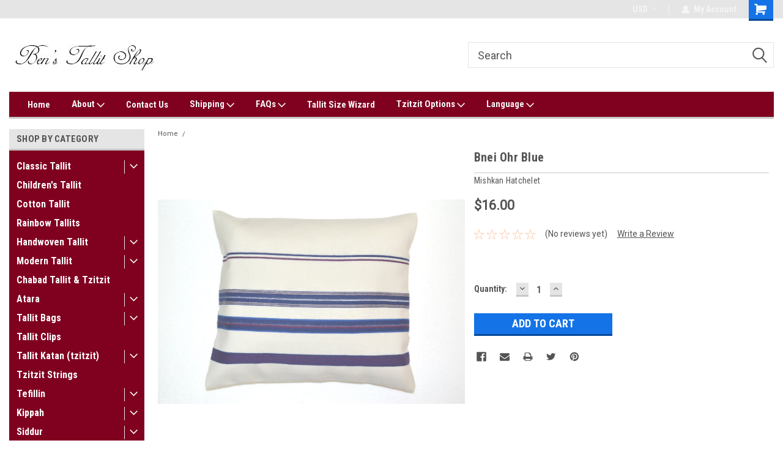

--- FILE ---
content_type: text/html; charset=UTF-8
request_url: https://tzitzit.tallit-shop.com/bnei-ohr-blue-tallit-bag/
body_size: 30759
content:
<!DOCTYPE html>
<html class="no-js" lang="en">
<head>
    <title>Bnei Ohr Blue Tallit Bag</title>
    <link rel="dns-prefetch preconnect" href="https://cdn11.bigcommerce.com/s-78164" crossorigin><link rel="dns-prefetch preconnect" href="https://fonts.googleapis.com/" crossorigin><link rel="dns-prefetch preconnect" href="https://fonts.gstatic.com/" crossorigin>
    <meta property="product:price:amount" content="16" /><meta property="product:price:currency" content="USD" /><meta property="og:url" content="https://tzitzit.tallit-shop.com/bnei-ohr-blue-tallit-bag/" /><meta property="og:site_name" content="Ben's Tallit Shop" /><meta name="keywords" content="tallit, tzitzit, talit, tzitzis, tallis, tallitot, tefillin, chuppah, mezuza"><link rel='canonical' href='https://tzitzit.tallit-shop.com/bnei-ohr-blue-tallit-bag/' /><meta name='platform' content='bigcommerce.stencil' /><meta property="og:type" content="product" />
<meta property="og:title" content="Bnei Ohr Blue" />
<meta property="og:description" content="Your source for tallit and tzitzit from Israel" />
<meta property="og:image" content="https://cdn11.bigcommerce.com/s-78164/products/555/images/2287/Siegel_Bnei_Or_Blue__05412.1424278889.220.220.jpg?c=2" />
<meta property="fb:admins" content="http://www.facebook.com/pages/Tallit-Shop-Bens-Tallit-Tzitzit-Shop/216224611785418" />
<meta property="og:availability" content="instock" />
<meta property="pinterest:richpins" content="enabled" />
    
     
    <link href="https://cdn11.bigcommerce.com/s-78164/product_images/logo_favicon_BTS.png?t=1541666065" rel="shortcut icon">
    <meta name="viewport" content="width=device-width, initial-scale=1, maximum-scale=1">
    <script>
        // Change document class from no-js to js so we can detect this in css
        document.documentElement.className = document.documentElement.className.replace('no-js', 'js');
    </script>
    <script async src="https://cdn11.bigcommerce.com/s-78164/stencil/191a2360-6fae-013d-cfb5-6e3ef077b7cf/e/dce9e640-e00a-0138-3d44-0242ac11000d/dist/theme-bundle.head_async.js"></script>
    <link href="https://fonts.googleapis.com/css?family=Roboto+Condensed:400,700%7CRoboto:400,300&display=block" rel="stylesheet">
    <link data-stencil-stylesheet href="https://cdn11.bigcommerce.com/s-78164/stencil/191a2360-6fae-013d-cfb5-6e3ef077b7cf/e/dce9e640-e00a-0138-3d44-0242ac11000d/css/theme-9aae3030-5be1-013e-f5ea-2e638b39d83b.css" rel="stylesheet">
    <!-- Start Tracking Code for analytics_googleanalytics -->

<script async src="https://www.googletagmanager.com/gtag/js?id=UA-76404639-6"></script>
<script>
window.dataLayer = window.dataLayer || [];
function gtag(){dataLayer.push(arguments);}
gtag('js', new Date());
gtag('config', 'UA-764046396');
gtag('config', 'AW-764046396');

function trackEcommerce() {
    function gaAddTrans(orderID, store, total, tax, shipping, city, state, country, currency, channelInfo) {
        var transaction = {
            id: orderID,
            affiliation: store,
            revenue: total,
            tax: tax,
            shipping: shipping,
            city: city,
            state: state,
            country: country
        };

        if (currency) {
            transaction.currency = currency;
        }

        ga('ecommerce:addTransaction', transaction);
    }
    
    function gaAddItems(orderID, sku, product, variation, price, qty) {
        ga('ecommerce:addItem', {
            id: orderID,
            sku: sku,
            name: product,
            category: variation,
            price: price,
            quantity: qty
        });
    }

    function gaTrackTrans() {
        ga('ecommerce:send');
    }

    function gtagAddTrans(orderID, store, total, tax, shipping, city, state, country, currency, channelInfo) {
        this.transaction = {
            transaction_id: orderID,
            affiliation: store,
            value: total,
            tax: tax,
            shipping: shipping,
            items: []
        };

        if (currency) {
            this.transaction.currency = currency;
        }
    }

    function gtagAddItem(orderID, sku, product, variation, price, qty) {
        this.transaction.items.push({
            id: sku,
            name: product,
            category: variation,
            price: price,
            quantity: qty
        });
    }

    function gtagTrackTrans() {
        gtag('event', 'purchase', this.transaction);
gtag('event', 'conversion', {
            'send_to': 'AW-764046396/v77uCPHM68UBELzYqewC',
            'value': this.transaction.value,
            'transaction_id': this.transaction.transaction_id,
        });        
        this.transaction = null;
    }

    if (typeof gtag === 'function') {
        this._addTrans = gtagAddTrans;
        this._addItem = gtagAddItem;
        this._trackTrans = gtagTrackTrans;
    } else if (typeof ga === 'function') {
        this._addTrans = gaAddTrans;
        this._addItem = gaAddItems;
        this._trackTrans = gaTrackTrans;
    }
}

var pageTracker = new trackEcommerce();

</script>  

<!-- End Tracking Code for analytics_googleanalytics -->

<!-- Start Tracking Code for analytics_googleanalytics4 -->

<script data-cfasync="false" src="https://cdn11.bigcommerce.com/shared/js/google_analytics4_bodl_subscribers-358423becf5d870b8b603a81de597c10f6bc7699.js" integrity="sha256-gtOfJ3Avc1pEE/hx6SKj/96cca7JvfqllWA9FTQJyfI=" crossorigin="anonymous"></script>
<script data-cfasync="false">
  (function () {
    window.dataLayer = window.dataLayer || [];

    function gtag(){
        dataLayer.push(arguments);
    }

    function initGA4(event) {
         function setupGtag() {
            function configureGtag() {
                gtag('js', new Date());
                gtag('set', 'developer_id.dMjk3Nj', true);
                gtag('config', 'G-4D3N3KFLRZ');
            }

            var script = document.createElement('script');

            script.src = 'https://www.googletagmanager.com/gtag/js?id=G-4D3N3KFLRZ';
            script.async = true;
            script.onload = configureGtag;

            document.head.appendChild(script);
        }

        setupGtag();

        if (typeof subscribeOnBodlEvents === 'function') {
            subscribeOnBodlEvents('G-4D3N3KFLRZ', false);
        }

        window.removeEventListener(event.type, initGA4);
    }

    

    var eventName = document.readyState === 'complete' ? 'consentScriptsLoaded' : 'DOMContentLoaded';
    window.addEventListener(eventName, initGA4, false);
  })()
</script>

<!-- End Tracking Code for analytics_googleanalytics4 -->


<script type="text/javascript" src="https://checkout-sdk.bigcommerce.com/v1/loader.js" defer></script>
<script type="text/javascript">
var BCData = {"product_attributes":{"sku":null,"upc":null,"mpn":null,"gtin":null,"weight":null,"base":true,"image":null,"price":{"without_tax":{"formatted":"$16.00","value":16,"currency":"USD"},"tax_label":"Customs Duty"},"out_of_stock_behavior":"label_option","out_of_stock_message":"Out of stock","available_modifier_values":[],"in_stock_attributes":[],"stock":null,"instock":true,"stock_message":null,"purchasable":true,"purchasing_message":null,"call_for_price_message":null}};
</script>
<script>/*<![CDATA[*/_holyclock_id="47e21108e3e146cdae42715fac5669c0";_holyclock_tag='<s'+'cript src\x3d"//www.holyclock.com/holyclock.js?'+Math.floor(+new Date/864E5)+'">\x3c/script>';null!==document.cookie.match(/(?:^|;)\s*_holyclock_qr=\s*\w/)&&null===window.location.hash.match(/#holyclock=qr(?=#|$)/)&&document.write(_holyclock_tag);//]]></script>
 <script data-cfasync="false" src="https://microapps.bigcommerce.com/bodl-events/1.9.4/index.js" integrity="sha256-Y0tDj1qsyiKBRibKllwV0ZJ1aFlGYaHHGl/oUFoXJ7Y=" nonce="" crossorigin="anonymous"></script>
 <script data-cfasync="false" nonce="">

 (function() {
    function decodeBase64(base64) {
       const text = atob(base64);
       const length = text.length;
       const bytes = new Uint8Array(length);
       for (let i = 0; i < length; i++) {
          bytes[i] = text.charCodeAt(i);
       }
       const decoder = new TextDecoder();
       return decoder.decode(bytes);
    }
    window.bodl = JSON.parse(decodeBase64("[base64]"));
 })()

 </script>

<script nonce="">
(function () {
    var xmlHttp = new XMLHttpRequest();

    xmlHttp.open('POST', 'https://bes.gcp.data.bigcommerce.com/nobot');
    xmlHttp.setRequestHeader('Content-Type', 'application/json');
    xmlHttp.send('{"store_id":"262127","timezone_offset":"3.0","timestamp":"2026-01-21T08:38:09.85057300Z","visit_id":"87a37d79-5c04-4c94-86d5-66f450f84064","channel_id":1}');
})();
</script>

    
    
    
    
    
    
    
    
</head>
    <body id="body" class="product-page-layout  with-sidenav main   twelve-eighty      header-in-container  qty-box-visible">

        <!-- snippet location header -->
        <svg data-src="https://cdn11.bigcommerce.com/s-78164/stencil/191a2360-6fae-013d-cfb5-6e3ef077b7cf/e/dce9e640-e00a-0138-3d44-0242ac11000d/img/icon-sprite.svg" class="icons-svg-sprite"></svg>


        
<div class="header-container header-mn ">
    
    <div class="mbl-head-stick">
        <div class="top-menu">
            <div class="content">
                <!-- NEW BUTTON TO TRIGGER MAIN NAV WHEN STICKY -->
                <!-- <div class="alt-toggle">
            <h2 class="container-header btn"><span class="down-arrrow burger-menu"><i class="burger open" aria-hidden="true"><svg><use xlink:href="#icon-Menu" /></svg></i><i class="menu close" aria-hidden="true"><svg><use xlink:href="#icon-close" /></svg></i></span></h2>
            <h2 class="container-header text"><span class="mega-shop-text"></span></h2>
          </div> -->
    
                <!-- OPTIONAL SHORT MESSAGE LINK -->
                <!-- <div class="left">
              <a class="optional-message-link" href="">Put an optional message here.</a>
            </div> -->
    
    
                <div class="right-top-banner  ">
                    <div class="right account-links">
                        <ul class="right-main">
                            <div class="rhgt-top">
                                <div class="nav-br">
                                    <div class="currency-converter">
<li class="navUser-item currency-menu">
    <a class="navUser-action has-dropdown" title="Currency Selector" alt="Currency Selector" href="#" data-dropdown="currencySelection" aria-controls="currencySelection" aria-expanded="false">USD <i class="icon currency" aria-hidden="true"><svg><use xlink:href="#icon-dropdown" /></svg></i></a>
    <ul class="dropdown-menu" id="currencySelection" data-dropdown-content aria-hidden="true" tabindex="-1">
        <li class="dropdown-menu-item">
            <a class="currency-name-switcher" href="https://tzitzit.tallit-shop.com/bnei-ohr-blue-tallit-bag/?setCurrencyId=1">
                <strong><img src="https://cdn11.bigcommerce.com/s-78164/lib/flags/us.gif" border="0" alt="" role="presentation" /> United States Dollar</strong>
            </a>
        </li>
        <li class="dropdown-menu-item">
            <a class="currency-name-switcher" href="https://tzitzit.tallit-shop.com/bnei-ohr-blue-tallit-bag/?setCurrencyId=2">
                <img src="https://cdn11.bigcommerce.com/s-78164/lib/flags/il.gif" border="0" alt="" role="presentation" /> Shekel
            </a>
        </li>
        <li class="dropdown-menu-item">
            <a class="currency-name-switcher" href="https://tzitzit.tallit-shop.com/bnei-ohr-blue-tallit-bag/?setCurrencyId=3">
                <img src="https://cdn11.bigcommerce.com/s-78164/lib/flags/regions/eu.gif" border="0" alt="" role="presentation" /> Euro
            </a>
        </li>
        <li class="dropdown-menu-item">
            <a class="currency-name-switcher" href="https://tzitzit.tallit-shop.com/bnei-ohr-blue-tallit-bag/?setCurrencyId=4">
                <img src="https://cdn11.bigcommerce.com/s-78164/lib/flags/gb.gif" border="0" alt="" role="presentation" /> British Pound
            </a>
        </li>
        <li class="dropdown-menu-item">
            <a class="currency-name-switcher" href="https://tzitzit.tallit-shop.com/bnei-ohr-blue-tallit-bag/?setCurrencyId=5">
                <img src="https://cdn11.bigcommerce.com/s-78164/lib/flags/au.gif" border="0" alt="" role="presentation" /> Australian Dollar
            </a>
        </li>
        <li class="dropdown-menu-item">
            <a class="currency-name-switcher" href="https://tzitzit.tallit-shop.com/bnei-ohr-blue-tallit-bag/?setCurrencyId=6">
                <img src="https://cdn11.bigcommerce.com/s-78164/lib/flags/nz.gif" border="0" alt="" role="presentation" /> New Zealand Dollar
            </a>
        </li>
        <li class="dropdown-menu-item">
            <a class="currency-name-switcher" href="https://tzitzit.tallit-shop.com/bnei-ohr-blue-tallit-bag/?setCurrencyId=7">
                <img src="https://cdn11.bigcommerce.com/s-78164/lib/flags/ca.gif" border="0" alt="" role="presentation" /> Canadian Dollar
            </a>
        </li>
    </ul>
</li>
</div>

                                 </div>
   
                                <li class="navUser-item navUser-item--account nav-br">
                                    <a class="navUser-action anct-link">
                                        <svg version="1.1" xmlns="http://www.w3.org/2000/svg" width="32" height="32" viewBox="0 0 32 32">
                                            <path
                                                d="M31.8 27.3c-1.2-5.2-4.7-9-9.5-10.8 2.5-2 4-5.2 3.4-8.7-0.6-4-4-7.3-8.2-7.8-5.7-0.6-10.6 3.8-10.6 9.3s1.4 5.5 3.5 7.2c-4.7 1.7-8.3 5.6-9.5 10.8-0.4 1.9 1.1 3.7 3.1 3.7h24.6c2 0 3.5-1.8 3.1-3.7z"
                                            ></path>
                                        </svg>
                                        <span class="anct-title">My Account</span>
                                    </a>
                                    <ul class="acnt-popup">
                                        <li>
                                            <a class="navUser-action login" href="/login.php">Login</a>
                                        </li>
                                        <li>
                                            <a class="navUser-action create" href="/login.php?action=create_account">Sign Up</a>
                                        </li>
                                    </ul>
                                </li>
                                <li class="navUser-item navUser-item--cart ">
                                    <a class="navUser-action" data-cart-preview data-dropdown="cart-preview-dropdown" data-options="align:right" href="/cart.php">
                                        <span class="navUser-item-cartLabel">
                                            <i class="cart-icon" aria-hidden="true">
                                                <svg version="1.1" xmlns="http://www.w3.org/2000/svg" width="32" height="32" viewBox="0 0 32 32">
                                                    <path
                                                        d="M29.9 6.2h-21.3v-1.6c0-1.4-1.2-2.6-2.6-2.6h-4.2c-0.9 0-1.6 0.7-1.6 1.7s0.7 1.7 1.7 1.7h3.4v17.1c0 1.4 1.2 2.6 2.6 2.6h19.3c0.9 0 1.7-0.7 1.7-1.7s-0.7-1.7-1.7-1.7h-18.6v-1.2l21.5-2.8c1.1-0.2 1.9-1.1 2-2.2v-7.1c0-1.2-1-2.1-2.1-2.1zM6.5 25.3c-1.6 0-2.8 1.3-2.8 2.8s1.3 2.8 2.8 2.8 2.8-1.3 2.8-2.8-1.3-2.8-2.8-2.8zM24.4 25.3c-1.6 0-2.8 1.3-2.8 2.8s1.3 2.8 2.8 2.8 2.8-1.3 2.8-2.8-1.3-2.8-2.8-2.8z"
                                                    ></path>
                                                </svg>
                                            </i>
                                        </span>
                                        <span class="countPill cart-quantity">0</span>
                                    </a>
    
                                    <div class="dropdown-menu" id="cart-preview-dropdown" data-dropdown-content aria-hidden="true"></div>
                                </li>
                            </div>
                        </ul>
                    </div>
                </div>
                <div class="clear"></div>
            </div>
        </div>
    
        <div class="header-container mbl-main full-width  full-width in-container">
            <div class="header-padding">
                <div class="header-padding">
                    <header class="header" role="banner">
                        <a href="#" class="mobileMenu-toggle" data-mobile-menu-toggle="menu">
                            <span class="mobileMenu-toggleIcon">Toggle menu</span>
                        </a>
    
                        <div class="header-logo header-logo--left">
                            <a href="https://tzitzit.tallit-shop.com/">
            <div class="header-logo-image-container">
                <img class="header-logo-image" src="https://cdn11.bigcommerce.com/s-78164/images/stencil/250x100/logo_bigcommerce_250x100_1540761715__06484.original.jpg" alt="Ben&#x27;s Tallit Shop" title="Ben&#x27;s Tallit Shop">
            </div>
</a>
                        </div>
                         
                         <span id="menu" class="is-srOnly mbl-tgl" style="display: none !important;"></span>
                        <div class="mbl-srch-icon">
                            <svg class="search-icon"><use xlink:href="#icon-search"></use></svg>
                        </div>
                        <div class="navPages-container dsk-search-bar mbl-srchbar inside-header left-logo search-container not-sticky" data-menu>
                            <nav class="navPages">
                                <span class="srch-close">
                                    <svg version="1.1" xmlns="http://www.w3.org/2000/svg" width="32" height="32" viewBox="0 0 32 32">
                                        <path d="M0 2.6l13.4 13.4-13.4 13.3 2.6 2.6 13.4-13.4 13.4 13.4 2.6-2.6-13.4-13.4 13.4-13.4-2.6-2.5-13.4 13.4-13.3-13.4-2.7 2.6z"></path>
                                    </svg>
                                </span>
                                <div class="navPages-quickSearch right searchbar">
                                    <div class="container">
    <!-- snippet location forms_search -->
    <form class="form" action="/search.php">
        <fieldset class="form-fieldset">
            <div class="form-field">
                <label class="u-hiddenVisually" for="search_query">Search</label>
                <input class="form-input" data-search-quick name="search_query" id="search_query" data-error-message="Search field cannot be empty." placeholder="Search" autocomplete="off">
                <div class="search-icon"><svg class="header-icon search-icon" title="submit" alt="submit"><use xlink:href="#icon-search"></use></svg></div>
                <input class="button button--primary form-prefixPostfix-button--postfix" type="submit" value="">
            </div>
        </fieldset>
        <div class="clear"></div>
    </form>
    <div id="search-action-buttons" class="search-buttons-container">
      <div class="align-right">
      <!-- <a href="#" class="reset quicksearch" aria-label="reset search" role="button" style="inline-block;">
        <span class="reset" aria-hidden="true">Reset Search</span>
      </a> -->
      <a href="#" class="modal-close custom-quick-search" aria-label="Close" role="button" style="inline-block;">
        <span aria-hidden="true">&#215;</span>
      </a>
      <div class="clear"></div>
      </div>
      <div class="clear"></div>
    </div>
      <section id="quickSearch" class="quickSearchResults" data-bind="html: results">
      </section>
      <div class="clear"></div>
</div>
                                </div>
                            </nav>
                        </div>
                        <div class="navPages-container mbl-search-bar mbl-srchbar inside-header left-logo search-container not-sticky" data-menu>
                            <nav class="navPages">
                                <span class="srch-close">
                                    <svg version="1.1" xmlns="http://www.w3.org/2000/svg" width="32" height="32" viewBox="0 0 32 32">
                                        <path d="M0 2.6l13.4 13.4-13.4 13.3 2.6 2.6 13.4-13.4 13.4 13.4 2.6-2.6-13.4-13.4 13.4-13.4-2.6-2.5-13.4 13.4-13.3-13.4-2.7 2.6z"></path>
                                    </svg>
                                </span>
                                <div class="navPages-quickSearch right searchbar">
                                    <div class="container">
    <!-- snippet location forms_search -->
    <form class="form" action="/search.php">
        <fieldset class="form-fieldset">
            <div class="form-field">
                <label class="u-hiddenVisually" for="search_query">Search</label>
                <input class="form-input" data-search-quick name="search_query" id="search_query" data-error-message="Search field cannot be empty." placeholder="Search" autocomplete="off">
                <div class="search-icon"><svg class="header-icon search-icon" title="submit" alt="submit"><use xlink:href="#icon-search"></use></svg></div>
                <input class="button button--primary form-prefixPostfix-button--postfix" type="submit" value="">
            </div>
        </fieldset>
        <div class="clear"></div>
    </form>
    <div id="search-action-buttons" class="search-buttons-container">
      <div class="align-right">
      <!-- <a href="#" class="reset quicksearch" aria-label="reset search" role="button" style="inline-block;">
        <span class="reset" aria-hidden="true">Reset Search</span>
      </a> -->
      <a href="#" class="modal-close custom-quick-search" aria-label="Close" role="button" style="inline-block;">
        <span aria-hidden="true">&#215;</span>
      </a>
      <div class="clear"></div>
      </div>
      <div class="clear"></div>
    </div>
      <section id="quickSearch" class="quickSearchResults" data-bind="html: results">
      </section>
      <div class="clear"></div>
</div>
                                </div>
                            </nav>
                        </div>
                                                 <div class="clear"></div>
                        <div class="mobile-menu navPages-container" id="menu" data-menu>
                            <nav class="navPages">
    <ul class="navPages-list">
        <div class="nav-align">
        <div class="custom-pages-nav">
            <div id="mobile-menu">
              <div class="category-menu mbl-cat">
                <h2 class="container-header mobile">Shop By Category</h2>
                    <li class="navPages-item mobile">
                        <a class="navPages-action has-subMenu" href="https://tzitzit.tallit-shop.com/wool-tallit-traditional/">
    Classic Tallit <i class="fa fa-chevron-down main-nav" aria-hidden="true"><svg><use xlink:href="#icon-dropdown" /></svg></i>
</a>
<div class="navPage-subMenu" id="navPages-11" aria-hidden="true" tabindex="-1">
    <ul class="navPage-subMenu-list">
            <li class="navPage-subMenu-item">
                    <a class="navPage-subMenu-action navPages-action" href="https://tzitzit.tallit-shop.com/black-striped-wool-tallit/">Black-Striped Wool Tallit</a>
            </li>
            <li class="navPage-subMenu-item">
                    <a class="navPage-subMenu-action navPages-action" href="https://tzitzit.tallit-shop.com/white-striped-wool-tallit/">White-Striped Wool Tallit</a>
            </li>
            <li class="navPage-subMenu-item">
                    <a class="navPage-subMenu-action navPages-action" href="https://tzitzit.tallit-shop.com/blue-striped-wool-tallit/">Blue-Striped Wool Tallit</a>
            </li>
            <li class="navPage-subMenu-item">
                    <a class="navPage-subMenu-action navPages-action" href="https://tzitzit.tallit-shop.com/lightweight-tallit/">Lightweight Tallit</a>
            </li>
            <li class="navPage-subMenu-item">
                    <a class="navPage-subMenu-action navPages-action" href="https://tzitzit.tallit-shop.com/chassidic-tallis/">Chassidic Tallis</a>
            </li>
            <li class="navPage-subMenu-item">
                    <a class="navPage-subMenu-action navPages-action" href="https://tzitzit.tallit-shop.com/echt-turkish-tallit-kmo-yemenite/">Yemenite Tallit</a>
            </li>
    </ul>
</div>
                    </li>
                    <li class="navPages-item mobile">
                        <a class="navPages-action" href="https://tzitzit.tallit-shop.com/childrens-tallit/">Children&#x27;s Tallit</a>
                    </li>
                    <li class="navPages-item mobile">
                        <a class="navPages-action" href="https://tzitzit.tallit-shop.com/cotton-tallit/">Cotton Tallit</a>
                    </li>
                    <li class="navPages-item mobile">
                        <a class="navPages-action" href="https://tzitzit.tallit-shop.com/rainbow-tallits">Rainbow Tallits</a>
                    </li>
                    <li class="navPages-item mobile">
                        <a class="navPages-action has-subMenu" href="https://tzitzit.tallit-shop.com/handwoven-tallit/">
    Handwoven Tallit <i class="fa fa-chevron-down main-nav" aria-hidden="true"><svg><use xlink:href="#icon-dropdown" /></svg></i>
</a>
<div class="navPage-subMenu" id="navPages-10" aria-hidden="true" tabindex="-1">
    <ul class="navPage-subMenu-list">
            <li class="navPage-subMenu-item">
                    <a class="navPage-subMenu-action navPages-action" href="https://tzitzit.tallit-shop.com/gabrieli-tallit/">Gabrieli Wool &amp; Cotton</a>
            </li>
            <li class="navPage-subMenu-item">
                    <a class="navPage-subMenu-action navPages-action" href="https://tzitzit.tallit-shop.com/gabrieli-silk-tallit/">Gabrieli Silk</a>
            </li>
            <li class="navPage-subMenu-item">
                    <a class="navPage-subMenu-action navPages-action" href="https://tzitzit.tallit-shop.com/gabrieli-premium-tallit-collection/">Gabrieli Wool Premium</a>
            </li>
    </ul>
</div>
                    </li>
                    <li class="navPages-item mobile">
                        <a class="navPages-action has-subMenu" href="https://tzitzit.tallit-shop.com/modern-tallit/">
    Modern Tallit <i class="fa fa-chevron-down main-nav" aria-hidden="true"><svg><use xlink:href="#icon-dropdown" /></svg></i>
</a>
<div class="navPage-subMenu" id="navPages-59" aria-hidden="true" tabindex="-1">
    <ul class="navPage-subMenu-list">
            <li class="navPage-subMenu-item">
                    <a class="navPage-subMenu-action navPages-action" href="https://tzitzit.tallit-shop.com/modern-tallits-size-24/">Modern Tallits in Size 24</a>
            </li>
            <li class="navPage-subMenu-item">
                    <a class="navPage-subMenu-action navPages-action" href="https://tzitzit.tallit-shop.com/modern-tallits-full-size/">Modern Tallits - Full-size</a>
            </li>
    </ul>
</div>
                    </li>
                    <li class="navPages-item mobile">
                        <a class="navPages-action" href="https://tzitzit.tallit-shop.com/chabad-tallit-tzitzit/">Chabad Tallit &amp; Tzitzit</a>
                    </li>
                    <li class="navPages-item mobile">
                        <a class="navPages-action has-subMenu" href="https://tzitzit.tallit-shop.com/atara-for-tallit">
    Atara <i class="fa fa-chevron-down main-nav" aria-hidden="true"><svg><use xlink:href="#icon-dropdown" /></svg></i>
</a>
<div class="navPage-subMenu" id="navPages-44" aria-hidden="true" tabindex="-1">
    <ul class="navPage-subMenu-list">
            <li class="navPage-subMenu-item">
                    <a class="navPage-subMenu-action navPages-action" href="https://tzitzit.tallit-shop.com/atara-with-blessing/">Atara with Blessing</a>
            </li>
            <li class="navPage-subMenu-item">
                    <a class="navPage-subMenu-action navPages-action" href="https://tzitzit.tallit-shop.com/modern-traditional-atarot/">Modern &amp; Traditional Atarot</a>
            </li>
            <li class="navPage-subMenu-item">
                    <a class="navPage-subMenu-action navPages-action" href="https://tzitzit.tallit-shop.com/chassidic-atarot/">Chassidic Atarot</a>
            </li>
            <li class="navPage-subMenu-item">
                    <a class="navPage-subMenu-action navPages-action" href="https://tzitzit.tallit-shop.com/handwoven-handmade-atarot/">Handwoven Atarot</a>
            </li>
            <li class="navPage-subMenu-item">
                    <a class="navPage-subMenu-action navPages-action" href="https://tzitzit.tallit-shop.com/diy-tallit-supplies/">DIY Tallit Supplies</a>
            </li>
    </ul>
</div>
                    </li>
                    <li class="navPages-item mobile">
                        <a class="navPages-action has-subMenu" href="https://tzitzit.tallit-shop.com/tallit-tefillin-bag/">
    Tallit Bags <i class="fa fa-chevron-down main-nav" aria-hidden="true"><svg><use xlink:href="#icon-dropdown" /></svg></i>
</a>
<div class="navPage-subMenu" id="navPages-23" aria-hidden="true" tabindex="-1">
    <ul class="navPage-subMenu-list">
            <li class="navPage-subMenu-item">
                    <a class="navPage-subMenu-action navPages-action" href="https://tzitzit.tallit-shop.com/velvet-tallit-bags/">Velvet Tallit Bags</a>
            </li>
            <li class="navPage-subMenu-item">
                    <a class="navPage-subMenu-action navPages-action" href="https://tzitzit.tallit-shop.com/genuine-leather-tallit-bags/">Genuine Leather Tallit Bags</a>
            </li>
            <li class="navPage-subMenu-item">
                    <a class="navPage-subMenu-action navPages-action" href="https://tzitzit.tallit-shop.com/leather-impala-tallit-bags/">Impala &amp; Faux Leather Tallit Bags</a>
            </li>
            <li class="navPage-subMenu-item">
                    <a class="navPage-subMenu-action navPages-action" href="https://tzitzit.tallit-shop.com/wool-linen-cloth-tallit-bags/">Wool, Linen &amp; Cloth Tallit Bags</a>
            </li>
            <li class="navPage-subMenu-item">
                    <a class="navPage-subMenu-action navPages-action" href="https://tzitzit.tallit-shop.com/emanuel-raw-silk-tallit-bags/">Raw Silk Tallit Bags</a>
            </li>
            <li class="navPage-subMenu-item">
                    <a class="navPage-subMenu-action navPages-action" href="https://tzitzit.tallit-shop.com/tallit-tefillin-carriers">Bag Covers &amp; Cases</a>
            </li>
    </ul>
</div>
                    </li>
                    <li class="navPages-item mobile">
                        <a class="navPages-action" href="https://tzitzit.tallit-shop.com/tallit-clips/">Tallit Clips</a>
                    </li>
                    <li class="navPages-item mobile">
                        <a class="navPages-action has-subMenu" href="https://tzitzit.tallit-shop.com/tallit-katan-tzitzit/">
    Tallit Katan (tzitzit) <i class="fa fa-chevron-down main-nav" aria-hidden="true"><svg><use xlink:href="#icon-dropdown" /></svg></i>
</a>
<div class="navPage-subMenu" id="navPages-26" aria-hidden="true" tabindex="-1">
    <ul class="navPage-subMenu-list">
            <li class="navPage-subMenu-item">
                    <a class="navPage-subMenu-action navPages-action" href="https://tzitzit.tallit-shop.com/wool-talit-katan/">Men&#x27;s Wool</a>
            </li>
            <li class="navPage-subMenu-item">
                    <a class="navPage-subMenu-action navPages-action" href="https://tzitzit.tallit-shop.com/cotton-tzitzis/">Men&#x27;s Cotton</a>
            </li>
            <li class="navPage-subMenu-item">
                    <a class="navPage-subMenu-action navPages-action" href="https://tzitzit.tallit-shop.com/mens-dryfit-mesh/">Men&#x27;s DryFit &amp; Mesh</a>
            </li>
            <li class="navPage-subMenu-item">
                    <a class="navPage-subMenu-action navPages-action" href="https://tzitzit.tallit-shop.com/tzitzit-for-boys/">Boys Tzitzit</a>
            </li>
    </ul>
</div>
                    </li>
                    <li class="navPages-item mobile">
                        <a class="navPages-action" href="https://tzitzit.tallit-shop.com/tzitzit-strings-techelet/">Tzitzit Strings</a>
                    </li>
                    <li class="navPages-item mobile">
                        <a class="navPages-action has-subMenu" href="https://tzitzit.tallit-shop.com/tefillin-1/">
    Tefillin <i class="fa fa-chevron-down main-nav" aria-hidden="true"><svg><use xlink:href="#icon-dropdown" /></svg></i>
</a>
<div class="navPage-subMenu" id="navPages-108" aria-hidden="true" tabindex="-1">
    <ul class="navPage-subMenu-list">
            <li class="navPage-subMenu-item">
                    <a class="navPage-subMenu-action navPages-action" href="https://tzitzit.tallit-shop.com/tefillin/">Tefillin Gassot</a>
            </li>
            <li class="navPage-subMenu-item">
                    <a class="navPage-subMenu-action navPages-action" href="https://tzitzit.tallit-shop.com/tefillin-accessories/">Tefillin Accessories</a>
            </li>
            <li class="navPage-subMenu-item">
                    <a class="navPage-subMenu-action navPages-action" href="https://tzitzit.tallit-shop.com/tefillin-bags/">Tefillin Bags</a>
            </li>
    </ul>
</div>
                    </li>
                    <li class="navPages-item mobile">
                        <a class="navPages-action has-subMenu" href="https://tzitzit.tallit-shop.com/kippah">
    Kippah <i class="fa fa-chevron-down main-nav" aria-hidden="true"><svg><use xlink:href="#icon-dropdown" /></svg></i>
</a>
<div class="navPage-subMenu" id="navPages-30" aria-hidden="true" tabindex="-1">
    <ul class="navPage-subMenu-list">
            <li class="navPage-subMenu-item">
                    <a class="navPage-subMenu-action navPages-action" href="https://tzitzit.tallit-shop.com/velvet-kippah/">Velvet &amp; Suede Kippah</a>
            </li>
            <li class="navPage-subMenu-item">
                    <a class="navPage-subMenu-action navPages-action" href="https://tzitzit.tallit-shop.com/satin-silk-kippah/">Satin &amp; Silk Kippah</a>
            </li>
            <li class="navPage-subMenu-item">
                    <a class="navPage-subMenu-action navPages-action" href="https://tzitzit.tallit-shop.com/knitted-kippah/">Knitted &amp; Cloth Kippah</a>
            </li>
            <li class="navPage-subMenu-item">
                    <a class="navPage-subMenu-action navPages-action" href="https://tzitzit.tallit-shop.com/embroidered-kippah/">Embroidered Kippah</a>
            </li>
            <li class="navPage-subMenu-item">
                    <a class="navPage-subMenu-action navPages-action" href="https://tzitzit.tallit-shop.com/kippah-boys/">Kids Kippah</a>
            </li>
    </ul>
</div>
                    </li>
                    <li class="navPages-item mobile">
                        <a class="navPages-action has-subMenu" href="https://tzitzit.tallit-shop.com/siddur/">
    Siddur <i class="fa fa-chevron-down main-nav" aria-hidden="true"><svg><use xlink:href="#icon-dropdown" /></svg></i>
</a>
<div class="navPage-subMenu" id="navPages-76" aria-hidden="true" tabindex="-1">
    <ul class="navPage-subMenu-list">
            <li class="navPage-subMenu-item">
                    <a class="navPage-subMenu-action navPages-action" href="https://tzitzit.tallit-shop.com/siddur-nusach-ashkenaz/">Ashkenaz</a>
            </li>
            <li class="navPage-subMenu-item">
                    <a class="navPage-subMenu-action navPages-action" href="https://tzitzit.tallit-shop.com/siddur-nusach-sfard/">Sefard</a>
            </li>
            <li class="navPage-subMenu-item">
                    <a class="navPage-subMenu-action navPages-action" href="https://tzitzit.tallit-shop.com/siddur-nusach-eidot-hamizrach/">Eidot HaMizrach</a>
            </li>
    </ul>
</div>
                    </li>
                    <li class="navPages-item mobile">
                        <a class="navPages-action" href="https://tzitzit.tallit-shop.com/jewish-kittel/">Kittel</a>
                    </li>
                    <li class="navPages-item mobile">
                        <a class="navPages-action" href="https://tzitzit.tallit-shop.com/chuppah/">Chuppah &amp; Kol Hane&#x27;arim</a>
                    </li>
                    <li class="navPages-item mobile">
                        <a class="navPages-action" href="https://tzitzit.tallit-shop.com/challah-covers/">Challah Covers</a>
                    </li>
                    <li class="navPages-item mobile">
                        <a class="navPages-action" href="https://tzitzit.tallit-shop.com/bargain-basement-tallit-sale/">Clearance</a>
                    </li>
              </div>

            <div class="brand-menu mbl-cat">
              <h2 class="container-header mobile">Shop By Brand</h2>
                <li class="navPages-item mobile">
                  <a class="navPages-action" href="https://tzitzit.tallit-shop.com/brands/Yair-Emanuel-Judaica.html">Yair Emanuel Judaica</a>
                </li>
                <li class="navPages-item mobile">
                  <a class="navPages-action" href="https://tzitzit.tallit-shop.com/brands/Gabrieli-Hand-Weaving.html">Gabrieli Hand Weaving</a>
                </li>
                <li class="navPages-item mobile">
                  <a class="navPages-action" href="https://tzitzit.tallit-shop.com/anael-judaica/">ANAEL Judaica</a>
                </li>
                <li class="navPages-item mobile">
                  <a class="navPages-action" href="https://tzitzit.tallit-shop.com/brands/Talitania.html">Talitania</a>
                </li>
                <li class="navPages-item mobile">
                  <a class="navPages-action" href="https://tzitzit.tallit-shop.com/brands/Malchut-Yerushalayim.html">Malchut Yerushalayim</a>
                </li>
                <li class="navPages-item mobile">
                  <a class="navPages-action" href="https://tzitzit.tallit-shop.com/brands/Mishkan-Hatchelet.html">Mishkan Hatchelet</a>
                </li>
                <li class="navPages-item mobile">
                  <a class="navPages-action" href="https://tzitzit.tallit-shop.com/brands/Art-Judaica.html">Art Judaica</a>
                </li>
                <li class="navPages-item mobile">
                  <a class="navPages-action" href="https://tzitzit.tallit-shop.com/chacham-judaica/">Chacham Judaica</a>
                </li>
                <li class="navPages-item mobile">
                  <a class="navPages-action" href="https://tzitzit.tallit-shop.com/aleph-judaica/">Aleph Judaica</a>
                </li>
                <li class="navPages-item mobile">
                  <a class="navPages-action" href="https://tzitzit.tallit-shop.com/kaftor-vaferach/">Kaftor Vaferach</a>
                </li>
                <li class="navPages-item mobile">
                  <a class="navPages-action" href="https://tzitzit.tallit-shop.com/simchonim/">Simchonim</a>
                </li>
                <li class="navPages-item mobile">
                  <a class="navPages-action" href="https://tzitzit.tallit-shop.com/otiyot/">Otiyot</a>
                </li>
                <li class="navPages-item mobile">
                  <a class="navPages-action" href="https://tzitzit.tallit-shop.com/mofet/">Mofet</a>
                </li>
                <li class="navPages-item mobile">
                  <a class="navPages-action" href="https://tzitzit.tallit-shop.com/nezer-hakodesh/">Nezer HaKodesh</a>
                </li>
                <li class="navPages-item mobile">
                  <a class="navPages-action" href="https://tzitzit.tallit-shop.com/jerusalem-leathers/">Jerusalem Leathers</a>
                </li>
                <li class="navPages-item mobile">
                  <a class="navPages-action" href="https://tzitzit.tallit-shop.com/knesher/">K&#x27;Nesher</a>
                </li>
                <li class="navPages-item mobile">
                  <a class="navPages-action" href="https://tzitzit.tallit-shop.com/koren-publishers/">Koren Publishers</a>
                </li>
                <li class="navPages-item mobile">
                  <a class="navPages-action" href="https://tzitzit.tallit-shop.com/melechet-machshevet/">Melechet Machshevet</a>
                </li>
                <li class="navPages-item mobile">
                  <a class="navPages-action" href="https://tzitzit.tallit-shop.com/m-judaica/">M.Judaica</a>
                </li>
                <li class="navPages-item mobile">
                  <a class="navPages-action" href="https://tzitzit.tallit-shop.com/brands/Karshi.html">Karshi</a>
                </li>
                <li class="navPages-item mobile">
                  <a class="navPages-action" href="https://tzitzit.tallit-shop.com/peer-hakodesh/">Pe&#x27;er HaKodesh</a>
                </li>
                <li class="navPages-item mobile">
                  <a class="navPages-action" href="https://tzitzit.tallit-shop.com/brands/Ptil-Tekhelet.html">Ptil Tekhelet</a>
                </li>
                <li class="navPages-item mobile">
                  <a class="navPages-action" href="https://tzitzit.tallit-shop.com/brands/Galilee-Silks.html">Galilee Silks</a>
                </li>
                <li class="navPages-item mobile">
                  <a class="navPages-action" href="https://tzitzit.tallit-shop.com/brands/Hadar.html">Hadar</a>
                </li>
                <li class="navPages-item mobile">
                  <a class="navPages-action" href="https://tzitzit.tallit-shop.com/chabura-techeiles/">Chabura Techeiles</a>
                </li>
                <li class="navPages-item mobile">
                  <a class="navPages-action" href="https://tzitzit.tallit-shop.com/kinor/">Kinor</a>
                </li>
                <li class="navPages-item mobile">
                  <a class="navPages-action" href="https://tzitzit.tallit-shop.com/leilah/">L&#x27;Eilah</a>
                </li>
                <li class="navPages-item mobile">
                  <a class="navPages-action" href="https://tzitzit.tallit-shop.com/brands/Miller-Books.html">Miller Books</a>
                </li>
                <li class="navPages-item mobile">
                  <a class="navPages-action" href="https://tzitzit.tallit-shop.com/brands/Radzyn.html">Radzyn</a>
                </li>
                <li class="navPages-item mobile">
                  <a class="navPages-action" href="https://tzitzit.tallit-shop.com/brands/Tefillin-Beit-El.html">Tefillin Beit El</a>
                </li>
                  <li class="navPages-item mobile">
                    <a class="navPages-action" href="/brands/">View all Brands</a>
                  </li>
            <div class="clear"></div>
          </div>

          </div>
          <div id="desktop-menu" class="mbl-cat mega-menu">
            <h2 class="container-header mobile">Main Menu</h2>
                <li class="navPages-item">
                    <a class="navPages-action" href="https://tzitzit.tallit-shop.com/home/">Home</a>
                </li>
                <li class="navPages-item">
                    <a class="navPages-action has-subMenu" href="https://tzitzit.tallit-shop.com/israel-tallit-store/">
    About <i class="fa fa-chevron-down main-nav" aria-hidden="true"><svg><use xlink:href="#icon-dropdown" /></svg></i>
</a>
<div class="navPage-subMenu" id="navPages-" aria-hidden="true" tabindex="-1">
    <ul class="navPage-subMenu-list">
            <li class="navPage-subMenu-item">
                    <a class="navPage-subMenu-action navPages-action" href="https://tzitzit.tallit-shop.com/testimonials/">Testimonials</a>
            </li>
            <li class="navPage-subMenu-item">
                    <a class="navPage-subMenu-action navPages-action" href="https://tzitzit.tallit-shop.com/who-are-we/">Who are we?</a>
            </li>
            <li class="navPage-subMenu-item">
                    <a class="navPage-subMenu-action navPages-action" href="https://tzitzit.tallit-shop.com/location/">Location</a>
            </li>
    </ul>
</div>
                </li>
                <li class="navPages-item">
                    <a class="navPages-action" href="https://tzitzit.tallit-shop.com/contact-us/">Contact Us</a>
                </li>
                <li class="navPages-item">
                    <a class="navPages-action has-subMenu" href="https://tzitzit.tallit-shop.com/shipping/">
    Shipping <i class="fa fa-chevron-down main-nav" aria-hidden="true"><svg><use xlink:href="#icon-dropdown" /></svg></i>
</a>
<div class="navPage-subMenu" id="navPages-" aria-hidden="true" tabindex="-1">
    <ul class="navPage-subMenu-list">
            <li class="navPage-subMenu-item">
                    <a class="navPage-subMenu-action navPages-action" href="https://tzitzit.tallit-shop.com/united-states/">United States</a>
            </li>
            <li class="navPage-subMenu-item">
                    <a class="navPage-subMenu-action navPages-action" href="https://tzitzit.tallit-shop.com/new-usa-tariffs/">New USA Tariffs</a>
            </li>
            <li class="navPage-subMenu-item">
                    <a class="navPage-subMenu-action navPages-action" href="https://tzitzit.tallit-shop.com/canada/">Canada</a>
            </li>
            <li class="navPage-subMenu-item">
                    <a class="navPage-subMenu-action navPages-action" href="https://tzitzit.tallit-shop.com/europe/">Europe</a>
            </li>
            <li class="navPage-subMenu-item">
                    <a class="navPage-subMenu-action navPages-action" href="https://tzitzit.tallit-shop.com/united-kingdom/">United Kingdom</a>
            </li>
            <li class="navPage-subMenu-item">
                    <a class="navPage-subMenu-action navPages-action" href="https://tzitzit.tallit-shop.com/germany/">Germany</a>
            </li>
            <li class="navPage-subMenu-item">
                    <a class="navPage-subMenu-action navPages-action" href="https://tzitzit.tallit-shop.com/australia/">Australia</a>
            </li>
            <li class="navPage-subMenu-item">
                    <a class="navPage-subMenu-action navPages-action" href="https://tzitzit.tallit-shop.com/new-zealand/">New Zealand</a>
            </li>
            <li class="navPage-subMenu-item">
                    <a class="navPage-subMenu-action navPages-action" href="https://tzitzit.tallit-shop.com/envios-latino-america/">Envíos a Latino América</a>
            </li>
            <li class="navPage-subMenu-item">
                    <a class="navPage-subMenu-action navPages-action" href="https://tzitzit.tallit-shop.com/israel/domestic-shipping">Israel</a>
            </li>
            <li class="navPage-subMenu-item">
                    <a class="navPage-subMenu-action navPages-action" href="https://tzitzit.tallit-shop.com/other-countries/">Other Countries</a>
            </li>
            <li class="navPage-subMenu-item">
                    <a class="navPage-subMenu-action navPages-action" href="https://tzitzit.tallit-shop.com/customs-douane-aduana-zoll/">Customs / Douane / Aduana / Zoll</a>
            </li>
    </ul>
</div>
                </li>
                <li class="navPages-item">
                    <a class="navPages-action has-subMenu" href="https://tzitzit.tallit-shop.com/tallit-tzitzit-tefilin-faqs/">
    FAQs <i class="fa fa-chevron-down main-nav" aria-hidden="true"><svg><use xlink:href="#icon-dropdown" /></svg></i>
</a>
<div class="navPage-subMenu" id="navPages-" aria-hidden="true" tabindex="-1">
    <ul class="navPage-subMenu-list">
            <li class="navPage-subMenu-item">
                    <a class="navPage-subMenu-action navPages-action" href="https://tzitzit.tallit-shop.com/tallit/">Tallit FAQ</a>
            </li>
            <li class="navPage-subMenu-item">
                    <a class="navPage-subMenu-action navPages-action" href="https://tzitzit.tallit-shop.com/tallit-katan-info/">Tallit Katan FAQ</a>
            </li>
            <li class="navPage-subMenu-item">
                    <a class="navPage-subMenu-action navPages-action" href="https://tzitzit.tallit-shop.com/tzitzit-faq/">Tzitzit FAQ</a>
            </li>
            <li class="navPage-subMenu-item">
                    <a class="navPage-subMenu-action navPages-action" href="https://tzitzit.tallit-shop.com/bar-mitzvah-buyers-guide/">Bar Mitzvah</a>
            </li>
            <li class="navPage-subMenu-item">
                    <a class="navPage-subMenu-action navPages-action" href="https://tzitzit.tallit-shop.com/faq-tefillin/">Tefillin FAQ</a>
            </li>
            <li class="navPage-subMenu-item">
                    <a class="navPage-subMenu-action navPages-action" href="https://tzitzit.tallit-shop.com/how-to-use-this-site/">How to Use This Site</a>
            </li>
            <li class="navPage-subMenu-item">
                    <a class="navPage-subMenu-action navPages-action" href="https://tzitzit.tallit-shop.com/payment-returns/">Payment &amp; Returns</a>
            </li>
            <li class="navPage-subMenu-item">
                    <a class="navPage-subMenu-action navPages-action" href="https://tzitzit.tallit-shop.com/blog/">Blog</a>
            </li>
    </ul>
</div>
                </li>
                <li class="navPages-item">
                    <a class="navPages-action" href="https://tzitzit.tallit-shop.com/tallit-sizes/">Tallit Size Wizard</a>
                </li>
                <li class="navPages-item">
                    <a class="navPages-action has-subMenu" href="https://tzitzit.tallit-shop.com/tzitzit-tying/">
    Tzitzit Options <i class="fa fa-chevron-down main-nav" aria-hidden="true"><svg><use xlink:href="#icon-dropdown" /></svg></i>
</a>
<div class="navPage-subMenu" id="navPages-" aria-hidden="true" tabindex="-1">
    <ul class="navPage-subMenu-list">
            <li class="navPage-subMenu-item">
                    <a class="navPage-subMenu-action navPages-action" href="https://tzitzit.tallit-shop.com/all-white-tzitzit/">All-White Tzitzit</a>
            </li>
            <li class="navPage-subMenu-item">
                    <a class="navPage-subMenu-action navPages-action" href="https://tzitzit.tallit-shop.com/techelet-tzitzit/">Techelet Tzitzit</a>
            </li>
    </ul>
</div>
                </li>
                <li class="navPages-item">
                    <a class="navPages-action has-subMenu" href="https://tzitzit.tallit-shop.com/languages/">
    Language <i class="fa fa-chevron-down main-nav" aria-hidden="true"><svg><use xlink:href="#icon-dropdown" /></svg></i>
</a>
<div class="navPage-subMenu" id="navPages-" aria-hidden="true" tabindex="-1">
    <ul class="navPage-subMenu-list">
            <li class="navPage-subMenu-item">
                    <a class="navPage-subMenu-action navPages-action" href="https://tzitzit.tallit-shop.com/russian">русский</a>
            </li>
            <li class="navPage-subMenu-item">
                    <a class="navPage-subMenu-action navPages-action" href="https://tzitzit.tallit-shop.com/french-achete-talit/">Français</a>
            </li>
            <li class="navPage-subMenu-item">
                    <a class="navPage-subMenu-action navPages-action" href="https://tzitzit.tallit-shop.com/espanol/">Español</a>
            </li>
            <li class="navPage-subMenu-item">
                    <a class="navPage-subMenu-action navPages-action" href="https://tzitzit.tallit-shop.com/compra-talit-e-tzitzit-dos-especialistas/">Português</a>
            </li>
            <li class="navPage-subMenu-item">
                    <a class="navPage-subMenu-action navPages-action" href="https://tzitzit.tallit-shop.com/deutsch/">Deutsch</a>
            </li>
            <li class="navPage-subMenu-item">
                    <a class="navPage-subMenu-action navPages-action" href="https://tzitzit.tallit-shop.com/nederlands/">Nederlands</a>
            </li>
    </ul>
</div>
                </li>
          </div>
        </div>
        <div class="currency-converter">
                <li class="navPages-item">
                    <a class="navPages-action has-subMenu" href="#" data-collapsible="navPages-currency" aria-controls="navPages-currency" aria-expanded="false">
                        USD <i class="icon navPages-action-moreIcon" aria-hidden="true"><svg><use xmlns:xlink="http://www.w3.org/1999/xlink" xlink:href="#icon-dropdown"></use></svg></i>
                    </a>
                    <div class="navPage-subMenu" id="navPages-currency" aria-hidden="true" tabindex="-1">
                        <ul class="navPnavPagesage-subMenu-list">
                        <li class="dropdown-menu-item">
                            <a class="currency-name-switcher" href="https://tzitzit.tallit-shop.com/bnei-ohr-blue-tallit-bag/?setCurrencyId=1">
                                <strong><img src="https://cdn11.bigcommerce.com/s-78164/lib/flags/us.gif" border="0" alt="" role="presentation" /> United States Dollar</strong>
                            </a>
                        </li>
                        <li class="dropdown-menu-item">
                            <a class="currency-name-switcher" href="https://tzitzit.tallit-shop.com/bnei-ohr-blue-tallit-bag/?setCurrencyId=2">
                                <img src="https://cdn11.bigcommerce.com/s-78164/lib/flags/il.gif" border="0" alt="" role="presentation" /> Shekel
                            </a>
                        </li>
                        <li class="dropdown-menu-item">
                            <a class="currency-name-switcher" href="https://tzitzit.tallit-shop.com/bnei-ohr-blue-tallit-bag/?setCurrencyId=3">
                                <img src="https://cdn11.bigcommerce.com/s-78164/lib/flags/regions/eu.gif" border="0" alt="" role="presentation" /> Euro
                            </a>
                        </li>
                        <li class="dropdown-menu-item">
                            <a class="currency-name-switcher" href="https://tzitzit.tallit-shop.com/bnei-ohr-blue-tallit-bag/?setCurrencyId=4">
                                <img src="https://cdn11.bigcommerce.com/s-78164/lib/flags/gb.gif" border="0" alt="" role="presentation" /> British Pound
                            </a>
                        </li>
                        <li class="dropdown-menu-item">
                            <a class="currency-name-switcher" href="https://tzitzit.tallit-shop.com/bnei-ohr-blue-tallit-bag/?setCurrencyId=5">
                                <img src="https://cdn11.bigcommerce.com/s-78164/lib/flags/au.gif" border="0" alt="" role="presentation" /> Australian Dollar
                            </a>
                        </li>
                        <li class="dropdown-menu-item">
                            <a class="currency-name-switcher" href="https://tzitzit.tallit-shop.com/bnei-ohr-blue-tallit-bag/?setCurrencyId=6">
                                <img src="https://cdn11.bigcommerce.com/s-78164/lib/flags/nz.gif" border="0" alt="" role="presentation" /> New Zealand Dollar
                            </a>
                        </li>
                        <li class="dropdown-menu-item">
                            <a class="currency-name-switcher" href="https://tzitzit.tallit-shop.com/bnei-ohr-blue-tallit-bag/?setCurrencyId=7">
                                <img src="https://cdn11.bigcommerce.com/s-78164/lib/flags/ca.gif" border="0" alt="" role="presentation" /> Canadian Dollar
                            </a>
                        </li>
                        </ul>
                    </div>
                </li>
        </div>
        <div class="mbl-social">
                    </div>
    </ul>
    <ul class="navPages-list navPages-list--user">
        <li class="navPages-item">
            <a class="navPages-action" href="/giftcertificates.php">Gift Certificates</a>
        </li>
            <li class="navPages-item">
                <a class="navPages-action" href="/login.php">Login</a> or <a class="navPages-action" href="/login.php?action=create_account">Sign Up</a>
            </li>
    </ul>
</nav>
                        </div>
                    </header>
                </div>
            </div>
        </div>
    </div>
    

<div class="main-nav-container  in-container">
  <div class="navPages-container main-nav" id="menu" data-menu>
        <nav class="navPages">
    <ul class="navPages-list">
        <div class="nav-align">
        <div class="custom-pages-nav">
            <div id="mobile-menu">
              <div class="category-menu mbl-cat">
                <h2 class="container-header mobile">Shop By Category</h2>
                    <li class="navPages-item mobile">
                        <a class="navPages-action has-subMenu" href="https://tzitzit.tallit-shop.com/wool-tallit-traditional/">
    Classic Tallit <i class="fa fa-chevron-down main-nav" aria-hidden="true"><svg><use xlink:href="#icon-dropdown" /></svg></i>
</a>
<div class="navPage-subMenu" id="navPages-11" aria-hidden="true" tabindex="-1">
    <ul class="navPage-subMenu-list">
            <li class="navPage-subMenu-item">
                    <a class="navPage-subMenu-action navPages-action" href="https://tzitzit.tallit-shop.com/black-striped-wool-tallit/">Black-Striped Wool Tallit</a>
            </li>
            <li class="navPage-subMenu-item">
                    <a class="navPage-subMenu-action navPages-action" href="https://tzitzit.tallit-shop.com/white-striped-wool-tallit/">White-Striped Wool Tallit</a>
            </li>
            <li class="navPage-subMenu-item">
                    <a class="navPage-subMenu-action navPages-action" href="https://tzitzit.tallit-shop.com/blue-striped-wool-tallit/">Blue-Striped Wool Tallit</a>
            </li>
            <li class="navPage-subMenu-item">
                    <a class="navPage-subMenu-action navPages-action" href="https://tzitzit.tallit-shop.com/lightweight-tallit/">Lightweight Tallit</a>
            </li>
            <li class="navPage-subMenu-item">
                    <a class="navPage-subMenu-action navPages-action" href="https://tzitzit.tallit-shop.com/chassidic-tallis/">Chassidic Tallis</a>
            </li>
            <li class="navPage-subMenu-item">
                    <a class="navPage-subMenu-action navPages-action" href="https://tzitzit.tallit-shop.com/echt-turkish-tallit-kmo-yemenite/">Yemenite Tallit</a>
            </li>
    </ul>
</div>
                    </li>
                    <li class="navPages-item mobile">
                        <a class="navPages-action" href="https://tzitzit.tallit-shop.com/childrens-tallit/">Children&#x27;s Tallit</a>
                    </li>
                    <li class="navPages-item mobile">
                        <a class="navPages-action" href="https://tzitzit.tallit-shop.com/cotton-tallit/">Cotton Tallit</a>
                    </li>
                    <li class="navPages-item mobile">
                        <a class="navPages-action" href="https://tzitzit.tallit-shop.com/rainbow-tallits">Rainbow Tallits</a>
                    </li>
                    <li class="navPages-item mobile">
                        <a class="navPages-action has-subMenu" href="https://tzitzit.tallit-shop.com/handwoven-tallit/">
    Handwoven Tallit <i class="fa fa-chevron-down main-nav" aria-hidden="true"><svg><use xlink:href="#icon-dropdown" /></svg></i>
</a>
<div class="navPage-subMenu" id="navPages-10" aria-hidden="true" tabindex="-1">
    <ul class="navPage-subMenu-list">
            <li class="navPage-subMenu-item">
                    <a class="navPage-subMenu-action navPages-action" href="https://tzitzit.tallit-shop.com/gabrieli-tallit/">Gabrieli Wool &amp; Cotton</a>
            </li>
            <li class="navPage-subMenu-item">
                    <a class="navPage-subMenu-action navPages-action" href="https://tzitzit.tallit-shop.com/gabrieli-silk-tallit/">Gabrieli Silk</a>
            </li>
            <li class="navPage-subMenu-item">
                    <a class="navPage-subMenu-action navPages-action" href="https://tzitzit.tallit-shop.com/gabrieli-premium-tallit-collection/">Gabrieli Wool Premium</a>
            </li>
    </ul>
</div>
                    </li>
                    <li class="navPages-item mobile">
                        <a class="navPages-action has-subMenu" href="https://tzitzit.tallit-shop.com/modern-tallit/">
    Modern Tallit <i class="fa fa-chevron-down main-nav" aria-hidden="true"><svg><use xlink:href="#icon-dropdown" /></svg></i>
</a>
<div class="navPage-subMenu" id="navPages-59" aria-hidden="true" tabindex="-1">
    <ul class="navPage-subMenu-list">
            <li class="navPage-subMenu-item">
                    <a class="navPage-subMenu-action navPages-action" href="https://tzitzit.tallit-shop.com/modern-tallits-size-24/">Modern Tallits in Size 24</a>
            </li>
            <li class="navPage-subMenu-item">
                    <a class="navPage-subMenu-action navPages-action" href="https://tzitzit.tallit-shop.com/modern-tallits-full-size/">Modern Tallits - Full-size</a>
            </li>
    </ul>
</div>
                    </li>
                    <li class="navPages-item mobile">
                        <a class="navPages-action" href="https://tzitzit.tallit-shop.com/chabad-tallit-tzitzit/">Chabad Tallit &amp; Tzitzit</a>
                    </li>
                    <li class="navPages-item mobile">
                        <a class="navPages-action has-subMenu" href="https://tzitzit.tallit-shop.com/atara-for-tallit">
    Atara <i class="fa fa-chevron-down main-nav" aria-hidden="true"><svg><use xlink:href="#icon-dropdown" /></svg></i>
</a>
<div class="navPage-subMenu" id="navPages-44" aria-hidden="true" tabindex="-1">
    <ul class="navPage-subMenu-list">
            <li class="navPage-subMenu-item">
                    <a class="navPage-subMenu-action navPages-action" href="https://tzitzit.tallit-shop.com/atara-with-blessing/">Atara with Blessing</a>
            </li>
            <li class="navPage-subMenu-item">
                    <a class="navPage-subMenu-action navPages-action" href="https://tzitzit.tallit-shop.com/modern-traditional-atarot/">Modern &amp; Traditional Atarot</a>
            </li>
            <li class="navPage-subMenu-item">
                    <a class="navPage-subMenu-action navPages-action" href="https://tzitzit.tallit-shop.com/chassidic-atarot/">Chassidic Atarot</a>
            </li>
            <li class="navPage-subMenu-item">
                    <a class="navPage-subMenu-action navPages-action" href="https://tzitzit.tallit-shop.com/handwoven-handmade-atarot/">Handwoven Atarot</a>
            </li>
            <li class="navPage-subMenu-item">
                    <a class="navPage-subMenu-action navPages-action" href="https://tzitzit.tallit-shop.com/diy-tallit-supplies/">DIY Tallit Supplies</a>
            </li>
    </ul>
</div>
                    </li>
                    <li class="navPages-item mobile">
                        <a class="navPages-action has-subMenu" href="https://tzitzit.tallit-shop.com/tallit-tefillin-bag/">
    Tallit Bags <i class="fa fa-chevron-down main-nav" aria-hidden="true"><svg><use xlink:href="#icon-dropdown" /></svg></i>
</a>
<div class="navPage-subMenu" id="navPages-23" aria-hidden="true" tabindex="-1">
    <ul class="navPage-subMenu-list">
            <li class="navPage-subMenu-item">
                    <a class="navPage-subMenu-action navPages-action" href="https://tzitzit.tallit-shop.com/velvet-tallit-bags/">Velvet Tallit Bags</a>
            </li>
            <li class="navPage-subMenu-item">
                    <a class="navPage-subMenu-action navPages-action" href="https://tzitzit.tallit-shop.com/genuine-leather-tallit-bags/">Genuine Leather Tallit Bags</a>
            </li>
            <li class="navPage-subMenu-item">
                    <a class="navPage-subMenu-action navPages-action" href="https://tzitzit.tallit-shop.com/leather-impala-tallit-bags/">Impala &amp; Faux Leather Tallit Bags</a>
            </li>
            <li class="navPage-subMenu-item">
                    <a class="navPage-subMenu-action navPages-action" href="https://tzitzit.tallit-shop.com/wool-linen-cloth-tallit-bags/">Wool, Linen &amp; Cloth Tallit Bags</a>
            </li>
            <li class="navPage-subMenu-item">
                    <a class="navPage-subMenu-action navPages-action" href="https://tzitzit.tallit-shop.com/emanuel-raw-silk-tallit-bags/">Raw Silk Tallit Bags</a>
            </li>
            <li class="navPage-subMenu-item">
                    <a class="navPage-subMenu-action navPages-action" href="https://tzitzit.tallit-shop.com/tallit-tefillin-carriers">Bag Covers &amp; Cases</a>
            </li>
    </ul>
</div>
                    </li>
                    <li class="navPages-item mobile">
                        <a class="navPages-action" href="https://tzitzit.tallit-shop.com/tallit-clips/">Tallit Clips</a>
                    </li>
                    <li class="navPages-item mobile">
                        <a class="navPages-action has-subMenu" href="https://tzitzit.tallit-shop.com/tallit-katan-tzitzit/">
    Tallit Katan (tzitzit) <i class="fa fa-chevron-down main-nav" aria-hidden="true"><svg><use xlink:href="#icon-dropdown" /></svg></i>
</a>
<div class="navPage-subMenu" id="navPages-26" aria-hidden="true" tabindex="-1">
    <ul class="navPage-subMenu-list">
            <li class="navPage-subMenu-item">
                    <a class="navPage-subMenu-action navPages-action" href="https://tzitzit.tallit-shop.com/wool-talit-katan/">Men&#x27;s Wool</a>
            </li>
            <li class="navPage-subMenu-item">
                    <a class="navPage-subMenu-action navPages-action" href="https://tzitzit.tallit-shop.com/cotton-tzitzis/">Men&#x27;s Cotton</a>
            </li>
            <li class="navPage-subMenu-item">
                    <a class="navPage-subMenu-action navPages-action" href="https://tzitzit.tallit-shop.com/mens-dryfit-mesh/">Men&#x27;s DryFit &amp; Mesh</a>
            </li>
            <li class="navPage-subMenu-item">
                    <a class="navPage-subMenu-action navPages-action" href="https://tzitzit.tallit-shop.com/tzitzit-for-boys/">Boys Tzitzit</a>
            </li>
    </ul>
</div>
                    </li>
                    <li class="navPages-item mobile">
                        <a class="navPages-action" href="https://tzitzit.tallit-shop.com/tzitzit-strings-techelet/">Tzitzit Strings</a>
                    </li>
                    <li class="navPages-item mobile">
                        <a class="navPages-action has-subMenu" href="https://tzitzit.tallit-shop.com/tefillin-1/">
    Tefillin <i class="fa fa-chevron-down main-nav" aria-hidden="true"><svg><use xlink:href="#icon-dropdown" /></svg></i>
</a>
<div class="navPage-subMenu" id="navPages-108" aria-hidden="true" tabindex="-1">
    <ul class="navPage-subMenu-list">
            <li class="navPage-subMenu-item">
                    <a class="navPage-subMenu-action navPages-action" href="https://tzitzit.tallit-shop.com/tefillin/">Tefillin Gassot</a>
            </li>
            <li class="navPage-subMenu-item">
                    <a class="navPage-subMenu-action navPages-action" href="https://tzitzit.tallit-shop.com/tefillin-accessories/">Tefillin Accessories</a>
            </li>
            <li class="navPage-subMenu-item">
                    <a class="navPage-subMenu-action navPages-action" href="https://tzitzit.tallit-shop.com/tefillin-bags/">Tefillin Bags</a>
            </li>
    </ul>
</div>
                    </li>
                    <li class="navPages-item mobile">
                        <a class="navPages-action has-subMenu" href="https://tzitzit.tallit-shop.com/kippah">
    Kippah <i class="fa fa-chevron-down main-nav" aria-hidden="true"><svg><use xlink:href="#icon-dropdown" /></svg></i>
</a>
<div class="navPage-subMenu" id="navPages-30" aria-hidden="true" tabindex="-1">
    <ul class="navPage-subMenu-list">
            <li class="navPage-subMenu-item">
                    <a class="navPage-subMenu-action navPages-action" href="https://tzitzit.tallit-shop.com/velvet-kippah/">Velvet &amp; Suede Kippah</a>
            </li>
            <li class="navPage-subMenu-item">
                    <a class="navPage-subMenu-action navPages-action" href="https://tzitzit.tallit-shop.com/satin-silk-kippah/">Satin &amp; Silk Kippah</a>
            </li>
            <li class="navPage-subMenu-item">
                    <a class="navPage-subMenu-action navPages-action" href="https://tzitzit.tallit-shop.com/knitted-kippah/">Knitted &amp; Cloth Kippah</a>
            </li>
            <li class="navPage-subMenu-item">
                    <a class="navPage-subMenu-action navPages-action" href="https://tzitzit.tallit-shop.com/embroidered-kippah/">Embroidered Kippah</a>
            </li>
            <li class="navPage-subMenu-item">
                    <a class="navPage-subMenu-action navPages-action" href="https://tzitzit.tallit-shop.com/kippah-boys/">Kids Kippah</a>
            </li>
    </ul>
</div>
                    </li>
                    <li class="navPages-item mobile">
                        <a class="navPages-action has-subMenu" href="https://tzitzit.tallit-shop.com/siddur/">
    Siddur <i class="fa fa-chevron-down main-nav" aria-hidden="true"><svg><use xlink:href="#icon-dropdown" /></svg></i>
</a>
<div class="navPage-subMenu" id="navPages-76" aria-hidden="true" tabindex="-1">
    <ul class="navPage-subMenu-list">
            <li class="navPage-subMenu-item">
                    <a class="navPage-subMenu-action navPages-action" href="https://tzitzit.tallit-shop.com/siddur-nusach-ashkenaz/">Ashkenaz</a>
            </li>
            <li class="navPage-subMenu-item">
                    <a class="navPage-subMenu-action navPages-action" href="https://tzitzit.tallit-shop.com/siddur-nusach-sfard/">Sefard</a>
            </li>
            <li class="navPage-subMenu-item">
                    <a class="navPage-subMenu-action navPages-action" href="https://tzitzit.tallit-shop.com/siddur-nusach-eidot-hamizrach/">Eidot HaMizrach</a>
            </li>
    </ul>
</div>
                    </li>
                    <li class="navPages-item mobile">
                        <a class="navPages-action" href="https://tzitzit.tallit-shop.com/jewish-kittel/">Kittel</a>
                    </li>
                    <li class="navPages-item mobile">
                        <a class="navPages-action" href="https://tzitzit.tallit-shop.com/chuppah/">Chuppah &amp; Kol Hane&#x27;arim</a>
                    </li>
                    <li class="navPages-item mobile">
                        <a class="navPages-action" href="https://tzitzit.tallit-shop.com/challah-covers/">Challah Covers</a>
                    </li>
                    <li class="navPages-item mobile">
                        <a class="navPages-action" href="https://tzitzit.tallit-shop.com/bargain-basement-tallit-sale/">Clearance</a>
                    </li>
              </div>

            <div class="brand-menu mbl-cat">
              <h2 class="container-header mobile">Shop By Brand</h2>
                <li class="navPages-item mobile">
                  <a class="navPages-action" href="https://tzitzit.tallit-shop.com/brands/Yair-Emanuel-Judaica.html">Yair Emanuel Judaica</a>
                </li>
                <li class="navPages-item mobile">
                  <a class="navPages-action" href="https://tzitzit.tallit-shop.com/brands/Gabrieli-Hand-Weaving.html">Gabrieli Hand Weaving</a>
                </li>
                <li class="navPages-item mobile">
                  <a class="navPages-action" href="https://tzitzit.tallit-shop.com/anael-judaica/">ANAEL Judaica</a>
                </li>
                <li class="navPages-item mobile">
                  <a class="navPages-action" href="https://tzitzit.tallit-shop.com/brands/Talitania.html">Talitania</a>
                </li>
                <li class="navPages-item mobile">
                  <a class="navPages-action" href="https://tzitzit.tallit-shop.com/brands/Malchut-Yerushalayim.html">Malchut Yerushalayim</a>
                </li>
                <li class="navPages-item mobile">
                  <a class="navPages-action" href="https://tzitzit.tallit-shop.com/brands/Mishkan-Hatchelet.html">Mishkan Hatchelet</a>
                </li>
                <li class="navPages-item mobile">
                  <a class="navPages-action" href="https://tzitzit.tallit-shop.com/brands/Art-Judaica.html">Art Judaica</a>
                </li>
                <li class="navPages-item mobile">
                  <a class="navPages-action" href="https://tzitzit.tallit-shop.com/chacham-judaica/">Chacham Judaica</a>
                </li>
                <li class="navPages-item mobile">
                  <a class="navPages-action" href="https://tzitzit.tallit-shop.com/aleph-judaica/">Aleph Judaica</a>
                </li>
                <li class="navPages-item mobile">
                  <a class="navPages-action" href="https://tzitzit.tallit-shop.com/kaftor-vaferach/">Kaftor Vaferach</a>
                </li>
                <li class="navPages-item mobile">
                  <a class="navPages-action" href="https://tzitzit.tallit-shop.com/simchonim/">Simchonim</a>
                </li>
                <li class="navPages-item mobile">
                  <a class="navPages-action" href="https://tzitzit.tallit-shop.com/otiyot/">Otiyot</a>
                </li>
                <li class="navPages-item mobile">
                  <a class="navPages-action" href="https://tzitzit.tallit-shop.com/mofet/">Mofet</a>
                </li>
                <li class="navPages-item mobile">
                  <a class="navPages-action" href="https://tzitzit.tallit-shop.com/nezer-hakodesh/">Nezer HaKodesh</a>
                </li>
                <li class="navPages-item mobile">
                  <a class="navPages-action" href="https://tzitzit.tallit-shop.com/jerusalem-leathers/">Jerusalem Leathers</a>
                </li>
                <li class="navPages-item mobile">
                  <a class="navPages-action" href="https://tzitzit.tallit-shop.com/knesher/">K&#x27;Nesher</a>
                </li>
                <li class="navPages-item mobile">
                  <a class="navPages-action" href="https://tzitzit.tallit-shop.com/koren-publishers/">Koren Publishers</a>
                </li>
                <li class="navPages-item mobile">
                  <a class="navPages-action" href="https://tzitzit.tallit-shop.com/melechet-machshevet/">Melechet Machshevet</a>
                </li>
                <li class="navPages-item mobile">
                  <a class="navPages-action" href="https://tzitzit.tallit-shop.com/m-judaica/">M.Judaica</a>
                </li>
                <li class="navPages-item mobile">
                  <a class="navPages-action" href="https://tzitzit.tallit-shop.com/brands/Karshi.html">Karshi</a>
                </li>
                <li class="navPages-item mobile">
                  <a class="navPages-action" href="https://tzitzit.tallit-shop.com/peer-hakodesh/">Pe&#x27;er HaKodesh</a>
                </li>
                <li class="navPages-item mobile">
                  <a class="navPages-action" href="https://tzitzit.tallit-shop.com/brands/Ptil-Tekhelet.html">Ptil Tekhelet</a>
                </li>
                <li class="navPages-item mobile">
                  <a class="navPages-action" href="https://tzitzit.tallit-shop.com/brands/Galilee-Silks.html">Galilee Silks</a>
                </li>
                <li class="navPages-item mobile">
                  <a class="navPages-action" href="https://tzitzit.tallit-shop.com/brands/Hadar.html">Hadar</a>
                </li>
                <li class="navPages-item mobile">
                  <a class="navPages-action" href="https://tzitzit.tallit-shop.com/chabura-techeiles/">Chabura Techeiles</a>
                </li>
                <li class="navPages-item mobile">
                  <a class="navPages-action" href="https://tzitzit.tallit-shop.com/kinor/">Kinor</a>
                </li>
                <li class="navPages-item mobile">
                  <a class="navPages-action" href="https://tzitzit.tallit-shop.com/leilah/">L&#x27;Eilah</a>
                </li>
                <li class="navPages-item mobile">
                  <a class="navPages-action" href="https://tzitzit.tallit-shop.com/brands/Miller-Books.html">Miller Books</a>
                </li>
                <li class="navPages-item mobile">
                  <a class="navPages-action" href="https://tzitzit.tallit-shop.com/brands/Radzyn.html">Radzyn</a>
                </li>
                <li class="navPages-item mobile">
                  <a class="navPages-action" href="https://tzitzit.tallit-shop.com/brands/Tefillin-Beit-El.html">Tefillin Beit El</a>
                </li>
                  <li class="navPages-item mobile">
                    <a class="navPages-action" href="/brands/">View all Brands</a>
                  </li>
            <div class="clear"></div>
          </div>

          </div>
          <div id="desktop-menu" class="mbl-cat mega-menu">
            <h2 class="container-header mobile">Main Menu</h2>
                <li class="navPages-item">
                    <a class="navPages-action" href="https://tzitzit.tallit-shop.com/home/">Home</a>
                </li>
                <li class="navPages-item">
                    <a class="navPages-action has-subMenu" href="https://tzitzit.tallit-shop.com/israel-tallit-store/">
    About <i class="fa fa-chevron-down main-nav" aria-hidden="true"><svg><use xlink:href="#icon-dropdown" /></svg></i>
</a>
<div class="navPage-subMenu" id="navPages-" aria-hidden="true" tabindex="-1">
    <ul class="navPage-subMenu-list">
            <li class="navPage-subMenu-item">
                    <a class="navPage-subMenu-action navPages-action" href="https://tzitzit.tallit-shop.com/testimonials/">Testimonials</a>
            </li>
            <li class="navPage-subMenu-item">
                    <a class="navPage-subMenu-action navPages-action" href="https://tzitzit.tallit-shop.com/who-are-we/">Who are we?</a>
            </li>
            <li class="navPage-subMenu-item">
                    <a class="navPage-subMenu-action navPages-action" href="https://tzitzit.tallit-shop.com/location/">Location</a>
            </li>
    </ul>
</div>
                </li>
                <li class="navPages-item">
                    <a class="navPages-action" href="https://tzitzit.tallit-shop.com/contact-us/">Contact Us</a>
                </li>
                <li class="navPages-item">
                    <a class="navPages-action has-subMenu" href="https://tzitzit.tallit-shop.com/shipping/">
    Shipping <i class="fa fa-chevron-down main-nav" aria-hidden="true"><svg><use xlink:href="#icon-dropdown" /></svg></i>
</a>
<div class="navPage-subMenu" id="navPages-" aria-hidden="true" tabindex="-1">
    <ul class="navPage-subMenu-list">
            <li class="navPage-subMenu-item">
                    <a class="navPage-subMenu-action navPages-action" href="https://tzitzit.tallit-shop.com/united-states/">United States</a>
            </li>
            <li class="navPage-subMenu-item">
                    <a class="navPage-subMenu-action navPages-action" href="https://tzitzit.tallit-shop.com/new-usa-tariffs/">New USA Tariffs</a>
            </li>
            <li class="navPage-subMenu-item">
                    <a class="navPage-subMenu-action navPages-action" href="https://tzitzit.tallit-shop.com/canada/">Canada</a>
            </li>
            <li class="navPage-subMenu-item">
                    <a class="navPage-subMenu-action navPages-action" href="https://tzitzit.tallit-shop.com/europe/">Europe</a>
            </li>
            <li class="navPage-subMenu-item">
                    <a class="navPage-subMenu-action navPages-action" href="https://tzitzit.tallit-shop.com/united-kingdom/">United Kingdom</a>
            </li>
            <li class="navPage-subMenu-item">
                    <a class="navPage-subMenu-action navPages-action" href="https://tzitzit.tallit-shop.com/germany/">Germany</a>
            </li>
            <li class="navPage-subMenu-item">
                    <a class="navPage-subMenu-action navPages-action" href="https://tzitzit.tallit-shop.com/australia/">Australia</a>
            </li>
            <li class="navPage-subMenu-item">
                    <a class="navPage-subMenu-action navPages-action" href="https://tzitzit.tallit-shop.com/new-zealand/">New Zealand</a>
            </li>
            <li class="navPage-subMenu-item">
                    <a class="navPage-subMenu-action navPages-action" href="https://tzitzit.tallit-shop.com/envios-latino-america/">Envíos a Latino América</a>
            </li>
            <li class="navPage-subMenu-item">
                    <a class="navPage-subMenu-action navPages-action" href="https://tzitzit.tallit-shop.com/israel/domestic-shipping">Israel</a>
            </li>
            <li class="navPage-subMenu-item">
                    <a class="navPage-subMenu-action navPages-action" href="https://tzitzit.tallit-shop.com/other-countries/">Other Countries</a>
            </li>
            <li class="navPage-subMenu-item">
                    <a class="navPage-subMenu-action navPages-action" href="https://tzitzit.tallit-shop.com/customs-douane-aduana-zoll/">Customs / Douane / Aduana / Zoll</a>
            </li>
    </ul>
</div>
                </li>
                <li class="navPages-item">
                    <a class="navPages-action has-subMenu" href="https://tzitzit.tallit-shop.com/tallit-tzitzit-tefilin-faqs/">
    FAQs <i class="fa fa-chevron-down main-nav" aria-hidden="true"><svg><use xlink:href="#icon-dropdown" /></svg></i>
</a>
<div class="navPage-subMenu" id="navPages-" aria-hidden="true" tabindex="-1">
    <ul class="navPage-subMenu-list">
            <li class="navPage-subMenu-item">
                    <a class="navPage-subMenu-action navPages-action" href="https://tzitzit.tallit-shop.com/tallit/">Tallit FAQ</a>
            </li>
            <li class="navPage-subMenu-item">
                    <a class="navPage-subMenu-action navPages-action" href="https://tzitzit.tallit-shop.com/tallit-katan-info/">Tallit Katan FAQ</a>
            </li>
            <li class="navPage-subMenu-item">
                    <a class="navPage-subMenu-action navPages-action" href="https://tzitzit.tallit-shop.com/tzitzit-faq/">Tzitzit FAQ</a>
            </li>
            <li class="navPage-subMenu-item">
                    <a class="navPage-subMenu-action navPages-action" href="https://tzitzit.tallit-shop.com/bar-mitzvah-buyers-guide/">Bar Mitzvah</a>
            </li>
            <li class="navPage-subMenu-item">
                    <a class="navPage-subMenu-action navPages-action" href="https://tzitzit.tallit-shop.com/faq-tefillin/">Tefillin FAQ</a>
            </li>
            <li class="navPage-subMenu-item">
                    <a class="navPage-subMenu-action navPages-action" href="https://tzitzit.tallit-shop.com/how-to-use-this-site/">How to Use This Site</a>
            </li>
            <li class="navPage-subMenu-item">
                    <a class="navPage-subMenu-action navPages-action" href="https://tzitzit.tallit-shop.com/payment-returns/">Payment &amp; Returns</a>
            </li>
            <li class="navPage-subMenu-item">
                    <a class="navPage-subMenu-action navPages-action" href="https://tzitzit.tallit-shop.com/blog/">Blog</a>
            </li>
    </ul>
</div>
                </li>
                <li class="navPages-item">
                    <a class="navPages-action" href="https://tzitzit.tallit-shop.com/tallit-sizes/">Tallit Size Wizard</a>
                </li>
                <li class="navPages-item">
                    <a class="navPages-action has-subMenu" href="https://tzitzit.tallit-shop.com/tzitzit-tying/">
    Tzitzit Options <i class="fa fa-chevron-down main-nav" aria-hidden="true"><svg><use xlink:href="#icon-dropdown" /></svg></i>
</a>
<div class="navPage-subMenu" id="navPages-" aria-hidden="true" tabindex="-1">
    <ul class="navPage-subMenu-list">
            <li class="navPage-subMenu-item">
                    <a class="navPage-subMenu-action navPages-action" href="https://tzitzit.tallit-shop.com/all-white-tzitzit/">All-White Tzitzit</a>
            </li>
            <li class="navPage-subMenu-item">
                    <a class="navPage-subMenu-action navPages-action" href="https://tzitzit.tallit-shop.com/techelet-tzitzit/">Techelet Tzitzit</a>
            </li>
    </ul>
</div>
                </li>
                <li class="navPages-item">
                    <a class="navPages-action has-subMenu" href="https://tzitzit.tallit-shop.com/languages/">
    Language <i class="fa fa-chevron-down main-nav" aria-hidden="true"><svg><use xlink:href="#icon-dropdown" /></svg></i>
</a>
<div class="navPage-subMenu" id="navPages-" aria-hidden="true" tabindex="-1">
    <ul class="navPage-subMenu-list">
            <li class="navPage-subMenu-item">
                    <a class="navPage-subMenu-action navPages-action" href="https://tzitzit.tallit-shop.com/russian">русский</a>
            </li>
            <li class="navPage-subMenu-item">
                    <a class="navPage-subMenu-action navPages-action" href="https://tzitzit.tallit-shop.com/french-achete-talit/">Français</a>
            </li>
            <li class="navPage-subMenu-item">
                    <a class="navPage-subMenu-action navPages-action" href="https://tzitzit.tallit-shop.com/espanol/">Español</a>
            </li>
            <li class="navPage-subMenu-item">
                    <a class="navPage-subMenu-action navPages-action" href="https://tzitzit.tallit-shop.com/compra-talit-e-tzitzit-dos-especialistas/">Português</a>
            </li>
            <li class="navPage-subMenu-item">
                    <a class="navPage-subMenu-action navPages-action" href="https://tzitzit.tallit-shop.com/deutsch/">Deutsch</a>
            </li>
            <li class="navPage-subMenu-item">
                    <a class="navPage-subMenu-action navPages-action" href="https://tzitzit.tallit-shop.com/nederlands/">Nederlands</a>
            </li>
    </ul>
</div>
                </li>
          </div>
        </div>
        <div class="currency-converter">
                <li class="navPages-item">
                    <a class="navPages-action has-subMenu" href="#" data-collapsible="navPages-currency" aria-controls="navPages-currency" aria-expanded="false">
                        USD <i class="icon navPages-action-moreIcon" aria-hidden="true"><svg><use xmlns:xlink="http://www.w3.org/1999/xlink" xlink:href="#icon-dropdown"></use></svg></i>
                    </a>
                    <div class="navPage-subMenu" id="navPages-currency" aria-hidden="true" tabindex="-1">
                        <ul class="navPnavPagesage-subMenu-list">
                        <li class="dropdown-menu-item">
                            <a class="currency-name-switcher" href="https://tzitzit.tallit-shop.com/bnei-ohr-blue-tallit-bag/?setCurrencyId=1">
                                <strong><img src="https://cdn11.bigcommerce.com/s-78164/lib/flags/us.gif" border="0" alt="" role="presentation" /> United States Dollar</strong>
                            </a>
                        </li>
                        <li class="dropdown-menu-item">
                            <a class="currency-name-switcher" href="https://tzitzit.tallit-shop.com/bnei-ohr-blue-tallit-bag/?setCurrencyId=2">
                                <img src="https://cdn11.bigcommerce.com/s-78164/lib/flags/il.gif" border="0" alt="" role="presentation" /> Shekel
                            </a>
                        </li>
                        <li class="dropdown-menu-item">
                            <a class="currency-name-switcher" href="https://tzitzit.tallit-shop.com/bnei-ohr-blue-tallit-bag/?setCurrencyId=3">
                                <img src="https://cdn11.bigcommerce.com/s-78164/lib/flags/regions/eu.gif" border="0" alt="" role="presentation" /> Euro
                            </a>
                        </li>
                        <li class="dropdown-menu-item">
                            <a class="currency-name-switcher" href="https://tzitzit.tallit-shop.com/bnei-ohr-blue-tallit-bag/?setCurrencyId=4">
                                <img src="https://cdn11.bigcommerce.com/s-78164/lib/flags/gb.gif" border="0" alt="" role="presentation" /> British Pound
                            </a>
                        </li>
                        <li class="dropdown-menu-item">
                            <a class="currency-name-switcher" href="https://tzitzit.tallit-shop.com/bnei-ohr-blue-tallit-bag/?setCurrencyId=5">
                                <img src="https://cdn11.bigcommerce.com/s-78164/lib/flags/au.gif" border="0" alt="" role="presentation" /> Australian Dollar
                            </a>
                        </li>
                        <li class="dropdown-menu-item">
                            <a class="currency-name-switcher" href="https://tzitzit.tallit-shop.com/bnei-ohr-blue-tallit-bag/?setCurrencyId=6">
                                <img src="https://cdn11.bigcommerce.com/s-78164/lib/flags/nz.gif" border="0" alt="" role="presentation" /> New Zealand Dollar
                            </a>
                        </li>
                        <li class="dropdown-menu-item">
                            <a class="currency-name-switcher" href="https://tzitzit.tallit-shop.com/bnei-ohr-blue-tallit-bag/?setCurrencyId=7">
                                <img src="https://cdn11.bigcommerce.com/s-78164/lib/flags/ca.gif" border="0" alt="" role="presentation" /> Canadian Dollar
                            </a>
                        </li>
                        </ul>
                    </div>
                </li>
        </div>
        <div class="mbl-social">
                    </div>
    </ul>
    <ul class="navPages-list navPages-list--user">
        <li class="navPages-item">
            <a class="navPages-action" href="/giftcertificates.php">Gift Certificates</a>
        </li>
            <li class="navPages-item">
                <a class="navPages-action" href="/login.php">Login</a> or <a class="navPages-action" href="/login.php?action=create_account">Sign Up</a>
            </li>
    </ul>
</nav>
  </div>
</div>


</div>
<div data-content-region="header_bottom--global"></div>
</div>
        <div class="body content" data-currency-code="USD">
     
    <div class="container main">
        <div data-content-region="product_below_menu--global"></div> 
<div data-content-region="product_below_menu"></div>
<div class="recommended-visibility">
    <div class="product main left product-page-with-sidenav  ">
      <div class="recommended-position">
          <div id="product-page-with-sidenav" class="related-below">

  
<div class="sideCategoryList desktop vertical in-body stick-sidebar" id="side-categories" data-menu>
  <div class="sidecat-sub">
    <div class="categories">
      <h2 class="container-header">Shop by Category</h2>
        <div class="category-list">
                <li class="navPages-item">
                      <a class="navPages-action navPages-action-depth-max has-subMenu is-root" href="https://tzitzit.tallit-shop.com/wool-tallit-traditional/">
        Classic Tallit <i class="icon navPages-action-moreIcon" aria-hidden="true"><svg><use xlink:href="#icon-chevron-down" /></svg></i>
    </a>
    <div class="navPage-subMenu navPage-subMenu-horizontal" id="navPages-11" aria-hidden="true" tabindex="-1">
    <ul class="navPage-subMenu-list">
        <!-- <li class="navPage-subMenu-item-parent">
            <a class="navPage-subMenu-action navPages-action navPages-action-depth-max " href="https://tzitzit.tallit-shop.com/wool-tallit-traditional/">All Classic Tallit</a>
        </li> -->
            <li class="navPage-subMenu-item-child">
                    <a class="navPage-subMenu-action navPages-action" href="https://tzitzit.tallit-shop.com/black-striped-wool-tallit/">Black-Striped Wool Tallit</a>
            </li>
            <li class="navPage-subMenu-item-child">
                    <a class="navPage-subMenu-action navPages-action" href="https://tzitzit.tallit-shop.com/white-striped-wool-tallit/">White-Striped Wool Tallit</a>
            </li>
            <li class="navPage-subMenu-item-child">
                    <a class="navPage-subMenu-action navPages-action" href="https://tzitzit.tallit-shop.com/blue-striped-wool-tallit/">Blue-Striped Wool Tallit</a>
            </li>
            <li class="navPage-subMenu-item-child">
                    <a class="navPage-subMenu-action navPages-action" href="https://tzitzit.tallit-shop.com/lightweight-tallit/">Lightweight Tallit</a>
            </li>
            <li class="navPage-subMenu-item-child">
                    <a class="navPage-subMenu-action navPages-action" href="https://tzitzit.tallit-shop.com/chassidic-tallis/">Chassidic Tallis</a>
            </li>
            <li class="navPage-subMenu-item-child">
                    <a class="navPage-subMenu-action navPages-action" href="https://tzitzit.tallit-shop.com/echt-turkish-tallit-kmo-yemenite/">Yemenite Tallit</a>
            </li>
    </ul>
</div>
                </li>
                <li class="navPages-item">
                      <a class="navPages-action" href="https://tzitzit.tallit-shop.com/childrens-tallit/">Children&#x27;s Tallit</a>
                </li>
                <li class="navPages-item">
                      <a class="navPages-action" href="https://tzitzit.tallit-shop.com/cotton-tallit/">Cotton Tallit</a>
                </li>
                <li class="navPages-item">
                      <a class="navPages-action" href="https://tzitzit.tallit-shop.com/rainbow-tallits">Rainbow Tallits</a>
                </li>
                <li class="navPages-item">
                      <a class="navPages-action navPages-action-depth-max has-subMenu is-root" href="https://tzitzit.tallit-shop.com/handwoven-tallit/">
        Handwoven Tallit <i class="icon navPages-action-moreIcon" aria-hidden="true"><svg><use xlink:href="#icon-chevron-down" /></svg></i>
    </a>
    <div class="navPage-subMenu navPage-subMenu-horizontal" id="navPages-10" aria-hidden="true" tabindex="-1">
    <ul class="navPage-subMenu-list">
        <!-- <li class="navPage-subMenu-item-parent">
            <a class="navPage-subMenu-action navPages-action navPages-action-depth-max " href="https://tzitzit.tallit-shop.com/handwoven-tallit/">All Handwoven Tallit</a>
        </li> -->
            <li class="navPage-subMenu-item-child">
                    <a class="navPage-subMenu-action navPages-action" href="https://tzitzit.tallit-shop.com/gabrieli-tallit/">Gabrieli Wool &amp; Cotton</a>
            </li>
            <li class="navPage-subMenu-item-child">
                    <a class="navPage-subMenu-action navPages-action" href="https://tzitzit.tallit-shop.com/gabrieli-silk-tallit/">Gabrieli Silk</a>
            </li>
            <li class="navPage-subMenu-item-child">
                    <a class="navPage-subMenu-action navPages-action" href="https://tzitzit.tallit-shop.com/gabrieli-premium-tallit-collection/">Gabrieli Wool Premium</a>
            </li>
    </ul>
</div>
                </li>
                <li class="navPages-item">
                      <a class="navPages-action navPages-action-depth-max has-subMenu is-root" href="https://tzitzit.tallit-shop.com/modern-tallit/">
        Modern Tallit <i class="icon navPages-action-moreIcon" aria-hidden="true"><svg><use xlink:href="#icon-chevron-down" /></svg></i>
    </a>
    <div class="navPage-subMenu navPage-subMenu-horizontal" id="navPages-59" aria-hidden="true" tabindex="-1">
    <ul class="navPage-subMenu-list">
        <!-- <li class="navPage-subMenu-item-parent">
            <a class="navPage-subMenu-action navPages-action navPages-action-depth-max " href="https://tzitzit.tallit-shop.com/modern-tallit/">All Modern Tallit</a>
        </li> -->
            <li class="navPage-subMenu-item-child">
                    <a class="navPage-subMenu-action navPages-action" href="https://tzitzit.tallit-shop.com/modern-tallits-size-24/">Modern Tallits in Size 24</a>
            </li>
            <li class="navPage-subMenu-item-child">
                    <a class="navPage-subMenu-action navPages-action" href="https://tzitzit.tallit-shop.com/modern-tallits-full-size/">Modern Tallits - Full-size</a>
            </li>
    </ul>
</div>
                </li>
                <li class="navPages-item">
                      <a class="navPages-action" href="https://tzitzit.tallit-shop.com/chabad-tallit-tzitzit/">Chabad Tallit &amp; Tzitzit</a>
                </li>
                <li class="navPages-item">
                      <a class="navPages-action navPages-action-depth-max has-subMenu is-root" href="https://tzitzit.tallit-shop.com/atara-for-tallit">
        Atara <i class="icon navPages-action-moreIcon" aria-hidden="true"><svg><use xlink:href="#icon-chevron-down" /></svg></i>
    </a>
    <div class="navPage-subMenu navPage-subMenu-horizontal" id="navPages-44" aria-hidden="true" tabindex="-1">
    <ul class="navPage-subMenu-list">
        <!-- <li class="navPage-subMenu-item-parent">
            <a class="navPage-subMenu-action navPages-action navPages-action-depth-max " href="https://tzitzit.tallit-shop.com/atara-for-tallit">All Atara</a>
        </li> -->
            <li class="navPage-subMenu-item-child">
                    <a class="navPage-subMenu-action navPages-action" href="https://tzitzit.tallit-shop.com/atara-with-blessing/">Atara with Blessing</a>
            </li>
            <li class="navPage-subMenu-item-child">
                    <a class="navPage-subMenu-action navPages-action" href="https://tzitzit.tallit-shop.com/modern-traditional-atarot/">Modern &amp; Traditional Atarot</a>
            </li>
            <li class="navPage-subMenu-item-child">
                    <a class="navPage-subMenu-action navPages-action" href="https://tzitzit.tallit-shop.com/chassidic-atarot/">Chassidic Atarot</a>
            </li>
            <li class="navPage-subMenu-item-child">
                    <a class="navPage-subMenu-action navPages-action" href="https://tzitzit.tallit-shop.com/handwoven-handmade-atarot/">Handwoven Atarot</a>
            </li>
            <li class="navPage-subMenu-item-child">
                    <a class="navPage-subMenu-action navPages-action" href="https://tzitzit.tallit-shop.com/diy-tallit-supplies/">DIY Tallit Supplies</a>
            </li>
    </ul>
</div>
                </li>
                <li class="navPages-item">
                      <a class="navPages-action navPages-action-depth-max has-subMenu is-root" href="https://tzitzit.tallit-shop.com/tallit-tefillin-bag/">
        Tallit Bags <i class="icon navPages-action-moreIcon" aria-hidden="true"><svg><use xlink:href="#icon-chevron-down" /></svg></i>
    </a>
    <div class="navPage-subMenu navPage-subMenu-horizontal" id="navPages-23" aria-hidden="true" tabindex="-1">
    <ul class="navPage-subMenu-list">
        <!-- <li class="navPage-subMenu-item-parent">
            <a class="navPage-subMenu-action navPages-action navPages-action-depth-max " href="https://tzitzit.tallit-shop.com/tallit-tefillin-bag/">All Tallit Bags</a>
        </li> -->
            <li class="navPage-subMenu-item-child">
                    <a class="navPage-subMenu-action navPages-action" href="https://tzitzit.tallit-shop.com/velvet-tallit-bags/">Velvet Tallit Bags</a>
            </li>
            <li class="navPage-subMenu-item-child">
                    <a class="navPage-subMenu-action navPages-action" href="https://tzitzit.tallit-shop.com/genuine-leather-tallit-bags/">Genuine Leather Tallit Bags</a>
            </li>
            <li class="navPage-subMenu-item-child">
                    <a class="navPage-subMenu-action navPages-action" href="https://tzitzit.tallit-shop.com/leather-impala-tallit-bags/">Impala &amp; Faux Leather Tallit Bags</a>
            </li>
            <li class="navPage-subMenu-item-child">
                    <a class="navPage-subMenu-action navPages-action" href="https://tzitzit.tallit-shop.com/wool-linen-cloth-tallit-bags/">Wool, Linen &amp; Cloth Tallit Bags</a>
            </li>
            <li class="navPage-subMenu-item-child">
                    <a class="navPage-subMenu-action navPages-action" href="https://tzitzit.tallit-shop.com/emanuel-raw-silk-tallit-bags/">Raw Silk Tallit Bags</a>
            </li>
            <li class="navPage-subMenu-item-child">
                    <a class="navPage-subMenu-action navPages-action" href="https://tzitzit.tallit-shop.com/tallit-tefillin-carriers">Bag Covers &amp; Cases</a>
            </li>
    </ul>
</div>
                </li>
                <li class="navPages-item">
                      <a class="navPages-action" href="https://tzitzit.tallit-shop.com/tallit-clips/">Tallit Clips</a>
                </li>
                <li class="navPages-item">
                      <a class="navPages-action navPages-action-depth-max has-subMenu is-root" href="https://tzitzit.tallit-shop.com/tallit-katan-tzitzit/">
        Tallit Katan (tzitzit) <i class="icon navPages-action-moreIcon" aria-hidden="true"><svg><use xlink:href="#icon-chevron-down" /></svg></i>
    </a>
    <div class="navPage-subMenu navPage-subMenu-horizontal" id="navPages-26" aria-hidden="true" tabindex="-1">
    <ul class="navPage-subMenu-list">
        <!-- <li class="navPage-subMenu-item-parent">
            <a class="navPage-subMenu-action navPages-action navPages-action-depth-max " href="https://tzitzit.tallit-shop.com/tallit-katan-tzitzit/">All Tallit Katan (tzitzit)</a>
        </li> -->
            <li class="navPage-subMenu-item-child">
                    <a class="navPage-subMenu-action navPages-action" href="https://tzitzit.tallit-shop.com/wool-talit-katan/">Men&#x27;s Wool</a>
            </li>
            <li class="navPage-subMenu-item-child">
                    <a class="navPage-subMenu-action navPages-action" href="https://tzitzit.tallit-shop.com/cotton-tzitzis/">Men&#x27;s Cotton</a>
            </li>
            <li class="navPage-subMenu-item-child">
                    <a class="navPage-subMenu-action navPages-action" href="https://tzitzit.tallit-shop.com/mens-dryfit-mesh/">Men&#x27;s DryFit &amp; Mesh</a>
            </li>
            <li class="navPage-subMenu-item-child">
                    <a class="navPage-subMenu-action navPages-action" href="https://tzitzit.tallit-shop.com/tzitzit-for-boys/">Boys Tzitzit</a>
            </li>
    </ul>
</div>
                </li>
                <li class="navPages-item">
                      <a class="navPages-action" href="https://tzitzit.tallit-shop.com/tzitzit-strings-techelet/">Tzitzit Strings</a>
                </li>
                <li class="navPages-item">
                      <a class="navPages-action navPages-action-depth-max has-subMenu is-root" href="https://tzitzit.tallit-shop.com/tefillin-1/">
        Tefillin <i class="icon navPages-action-moreIcon" aria-hidden="true"><svg><use xlink:href="#icon-chevron-down" /></svg></i>
    </a>
    <div class="navPage-subMenu navPage-subMenu-horizontal" id="navPages-108" aria-hidden="true" tabindex="-1">
    <ul class="navPage-subMenu-list">
        <!-- <li class="navPage-subMenu-item-parent">
            <a class="navPage-subMenu-action navPages-action navPages-action-depth-max " href="https://tzitzit.tallit-shop.com/tefillin-1/">All Tefillin</a>
        </li> -->
            <li class="navPage-subMenu-item-child">
                    <a class="navPage-subMenu-action navPages-action" href="https://tzitzit.tallit-shop.com/tefillin/">Tefillin Gassot</a>
            </li>
            <li class="navPage-subMenu-item-child">
                    <a class="navPage-subMenu-action navPages-action" href="https://tzitzit.tallit-shop.com/tefillin-accessories/">Tefillin Accessories</a>
            </li>
            <li class="navPage-subMenu-item-child">
                    <a class="navPage-subMenu-action navPages-action" href="https://tzitzit.tallit-shop.com/tefillin-bags/">Tefillin Bags</a>
            </li>
    </ul>
</div>
                </li>
                <li class="navPages-item">
                      <a class="navPages-action navPages-action-depth-max has-subMenu is-root" href="https://tzitzit.tallit-shop.com/kippah">
        Kippah <i class="icon navPages-action-moreIcon" aria-hidden="true"><svg><use xlink:href="#icon-chevron-down" /></svg></i>
    </a>
    <div class="navPage-subMenu navPage-subMenu-horizontal" id="navPages-30" aria-hidden="true" tabindex="-1">
    <ul class="navPage-subMenu-list">
        <!-- <li class="navPage-subMenu-item-parent">
            <a class="navPage-subMenu-action navPages-action navPages-action-depth-max " href="https://tzitzit.tallit-shop.com/kippah">All Kippah</a>
        </li> -->
            <li class="navPage-subMenu-item-child">
                    <a class="navPage-subMenu-action navPages-action" href="https://tzitzit.tallit-shop.com/velvet-kippah/">Velvet &amp; Suede Kippah</a>
            </li>
            <li class="navPage-subMenu-item-child">
                    <a class="navPage-subMenu-action navPages-action" href="https://tzitzit.tallit-shop.com/satin-silk-kippah/">Satin &amp; Silk Kippah</a>
            </li>
            <li class="navPage-subMenu-item-child">
                    <a class="navPage-subMenu-action navPages-action" href="https://tzitzit.tallit-shop.com/knitted-kippah/">Knitted &amp; Cloth Kippah</a>
            </li>
            <li class="navPage-subMenu-item-child">
                    <a class="navPage-subMenu-action navPages-action" href="https://tzitzit.tallit-shop.com/embroidered-kippah/">Embroidered Kippah</a>
            </li>
            <li class="navPage-subMenu-item-child">
                    <a class="navPage-subMenu-action navPages-action" href="https://tzitzit.tallit-shop.com/kippah-boys/">Kids Kippah</a>
            </li>
    </ul>
</div>
                </li>
                <li class="navPages-item">
                      <a class="navPages-action navPages-action-depth-max has-subMenu is-root" href="https://tzitzit.tallit-shop.com/siddur/">
        Siddur <i class="icon navPages-action-moreIcon" aria-hidden="true"><svg><use xlink:href="#icon-chevron-down" /></svg></i>
    </a>
    <div class="navPage-subMenu navPage-subMenu-horizontal" id="navPages-76" aria-hidden="true" tabindex="-1">
    <ul class="navPage-subMenu-list">
        <!-- <li class="navPage-subMenu-item-parent">
            <a class="navPage-subMenu-action navPages-action navPages-action-depth-max " href="https://tzitzit.tallit-shop.com/siddur/">All Siddur</a>
        </li> -->
            <li class="navPage-subMenu-item-child">
                    <a class="navPage-subMenu-action navPages-action" href="https://tzitzit.tallit-shop.com/siddur-nusach-ashkenaz/">Ashkenaz</a>
            </li>
            <li class="navPage-subMenu-item-child">
                    <a class="navPage-subMenu-action navPages-action" href="https://tzitzit.tallit-shop.com/siddur-nusach-sfard/">Sefard</a>
            </li>
            <li class="navPage-subMenu-item-child">
                    <a class="navPage-subMenu-action navPages-action" href="https://tzitzit.tallit-shop.com/siddur-nusach-eidot-hamizrach/">Eidot HaMizrach</a>
            </li>
    </ul>
</div>
                </li>
                <li class="navPages-item">
                      <a class="navPages-action" href="https://tzitzit.tallit-shop.com/jewish-kittel/">Kittel</a>
                </li>
                <li class="navPages-item">
                      <a class="navPages-action" href="https://tzitzit.tallit-shop.com/chuppah/">Chuppah &amp; Kol Hane&#x27;arim</a>
                </li>
                <li class="navPages-item">
                      <a class="navPages-action" href="https://tzitzit.tallit-shop.com/challah-covers/">Challah Covers</a>
                </li>
                <li class="navPages-item">
                      <a class="navPages-action" href="https://tzitzit.tallit-shop.com/bargain-basement-tallit-sale/">Clearance</a>
                </li>
        </div> <!-- category-list -->
    </div> <!-- categories -->
    <div class="brands-option">
      <div class="brands">
        <h2 class="container-header">Shop by Brand</h2>
        <div class="brands-list">
              <li class="navPage-subMenu-item-child is-root">
                  <a class="navPages-action" href="https://tzitzit.tallit-shop.com/brands/Yair-Emanuel-Judaica.html">Yair Emanuel Judaica</a>
              </li>
              <li class="navPage-subMenu-item-child is-root">
                  <a class="navPages-action" href="https://tzitzit.tallit-shop.com/brands/Gabrieli-Hand-Weaving.html">Gabrieli Hand Weaving</a>
              </li>
              <li class="navPage-subMenu-item-child is-root">
                  <a class="navPages-action" href="https://tzitzit.tallit-shop.com/anael-judaica/">ANAEL Judaica</a>
              </li>
              <li class="navPage-subMenu-item-child is-root">
                  <a class="navPages-action" href="https://tzitzit.tallit-shop.com/brands/Talitania.html">Talitania</a>
              </li>
              <li class="navPage-subMenu-item-child is-root">
                  <a class="navPages-action" href="https://tzitzit.tallit-shop.com/brands/Malchut-Yerushalayim.html">Malchut Yerushalayim</a>
              </li>
              <li class="navPage-subMenu-item-child is-root">
                  <a class="navPages-action" href="https://tzitzit.tallit-shop.com/brands/Mishkan-Hatchelet.html">Mishkan Hatchelet</a>
              </li>
              <li class="navPage-subMenu-item-child is-root">
                  <a class="navPages-action" href="https://tzitzit.tallit-shop.com/brands/Art-Judaica.html">Art Judaica</a>
              </li>
              <li class="navPage-subMenu-item-child is-root">
                  <a class="navPages-action" href="https://tzitzit.tallit-shop.com/chacham-judaica/">Chacham Judaica</a>
              </li>
              <li class="navPage-subMenu-item-child is-root">
                  <a class="navPages-action" href="https://tzitzit.tallit-shop.com/aleph-judaica/">Aleph Judaica</a>
              </li>
              <li class="navPage-subMenu-item-child is-root">
                  <a class="navPages-action" href="https://tzitzit.tallit-shop.com/kaftor-vaferach/">Kaftor Vaferach</a>
              </li>

              <li class="all-brands">
                  <a class="navPages-action" href="/brands/">View all Brands</a>
              </li>
        </div> <!-- brand-list -->
      </div> <!--brands-->
    </div> <!--brands-option-->
    <div class="shop-by-price">
                </div>

</div>
</div> <!-- sideCategoryList -->


<div class="product-schema">

  <ul class="breadcrumbs">
        <li class="breadcrumb ">
                <a href="https://tzitzit.tallit-shop.com/" class="breadcrumb-label">Home</a>
        </li>
        <li class="breadcrumb is-active">
                <a href="https://tzitzit.tallit-shop.com/bnei-ohr-blue-tallit-bag/" class="breadcrumb-label">Bnei Ohr Blue</a>
        </li>
</ul>

    <div class="productView thumbnail-unclicked qty-box-visible" >
     
        <!-- PRODUCT MAIN & THUMBNAILS CONTAINER -->
        <div id="product-images-container">
          <!-- MAIN PRODUCT IMAGE CONTAINER -->
          <div class="main-image-container">
            <div class="productImageSlider slider-for">
                <li class="productView-images" data-image-gallery>
                  <figure class="productView-image fancy-gallery" rel="productImages" data-fancybox="gallery" data-image-gallery-main
                      href="https://cdn11.bigcommerce.com/s-78164/images/stencil/1280x1280/products/555/2287/Siegel_Bnei_Or_Blue__05412.1424278889.jpg?c=2"
                      data-image-gallery-new-image-url="https://cdn11.bigcommerce.com/s-78164/images/stencil/1280x1280/products/555/2287/Siegel_Bnei_Or_Blue__05412.1424278889.jpg?c=2"
                      data-image-gallery-zoom-image-url="https://cdn11.bigcommerce.com/s-78164/images/stencil/1280x1280/products/555/2287/Siegel_Bnei_Or_Blue__05412.1424278889.jpg?c=2">
                        <div class="mobile-magnify">
                          <div class="magnify-icon"><svg class="magnify-icon" title="zoom" alt="zoom"><use xlink:href="#icon-search"></use></svg></div>
                        </div>
                      <img src="https://cdn11.bigcommerce.com/s-78164/images/stencil/1280x1280/products/555/2287/Siegel_Bnei_Or_Blue__05412.1424278889.jpg?c=2" alt="Bnei Ohr Blue" title="Bnei Ohr Blue">
                    </figure>
                </li>
              <div class="clear"></div>
            </div>
            <div class="clear"></div>
          </div>
          <div class="clear"></div>
    
          <!-- PRODUCT IMAGE THUMBNAIL CAROUSEL -->
          <div class="slider-nav" style="display: none;">
              <img class="thumbnail-images" src="https://cdn11.bigcommerce.com/s-78164/images/stencil/100x100/products/555/2287/Siegel_Bnei_Or_Blue__05412.1424278889.jpg?c=2" alt="Bnei Ohr Blue" title="Bnei Ohr Blue">
          </div>
    
        </div>
    
    
    
        <section class="productView-details  price-visibility sale-label-active brand-sku-active brand-active   sku-hidden    msrp-hidden   before-sale-price-hidden  card-title-two-lines     ">
         <div class="productView-product">
             <h1 class="productView-title">Bnei Ohr Blue</h1>
    
             <h2 class="productView-brand">
                 <a href="https://tzitzit.tallit-shop.com/brands/Mishkan-Hatchelet.html"><span>Mishkan Hatchelet</span></a>
             </h2>
             <div class="productView-price">
                     
      <div class="msrp-sale-regular-price-section withoutTax">
        <div class="price-section price-section--withoutTax rrp-price--withoutTax" style="display: none;">
            <span class="price-label">Retail price</span>
            <span data-product-rrp-price-without-tax class="price price--rrp">
                
            </span>
        </div>
        </div>
        <div class="price-section price-section--withoutTax current-price regular-price">
            <span class="price-label" >
                
            </span>

              <span class="price-label price-now-label" style="display: none;">
                Now:
              </span>

            <span data-product-price-without-tax class="price price--withoutTax">$16.00</span>
            

         <div class="price-section price-section--saving price" style="display: none;">
                <span class="price">(You save</span>
                <span data-product-price-saved class="price price--saving">
                    
                </span>
                <span class="price">)</span>
         </div>
             </div>
             <div data-content-region="product_below_price--global"></div>
             <div data-content-region="product_below_price"></div>
    
             <div class="productView-rating">
                        
                                <span class="icon icon--ratingEmpty">
            <svg>
                <use xlink:href="#icon-star" />
            </svg>
        </span>
        <span class="icon icon--ratingEmpty">
            <svg>
                <use xlink:href="#icon-star" />
            </svg>
        </span>
        <span class="icon icon--ratingEmpty">
            <svg>
                <use xlink:href="#icon-star" />
            </svg>
        </span>
        <span class="icon icon--ratingEmpty">
            <svg>
                <use xlink:href="#icon-star" />
            </svg>
        </span>
        <span class="icon icon--ratingEmpty">
            <svg>
                <use xlink:href="#icon-star" />
            </svg>
        </span>
<!-- snippet location product_rating -->
                        <span class="productView-reviewLink reviewList">
                                (No reviews yet)
                        </span>
                        <span class="productView-reviewLink">
                            <a href="https://tzitzit.tallit-shop.com/bnei-ohr-blue-tallit-bag/"
                               data-reveal-id="modal-review-form">
                               Write a Review
                            </a>
                        </span>
                </div>
             
             <dl class="productView-info">
    
    
                        <div class="productView-info-bulkPricing">
                                                        <div class="clear"></div>
                        </div>
    
             </dl>
         </div>
    
    
         <section class="productView-details product-options">
          <div class="productView-options">
          <form class="form" method="post" action="https://tzitzit.tallit-shop.com/cart.php" enctype="multipart/form-data"
                data-cart-item-add>
              <input type="hidden" name="action" value="add">
              <input type="hidden" name="product_id" value="555"/>
              <div data-product-option-change style="display:none;">
                  
    
    
              </div>
              <div class="form-field form-field--stock u-hiddenVisually">
                  <label class="form-label form-label--alternate">
                      Current Stock:
                      <span data-product-stock></span>
                  </label>
              </div>
              <div class="alertBox productAttributes-message" style="display:none">
    <div class="alertBox-column alertBox-icon">
        <icon glyph="ic-success" class="icon" aria-hidden="true"><svg xmlns="http://www.w3.org/2000/svg" width="24" height="24" viewBox="0 0 24 24"><path d="M12 2C6.48 2 2 6.48 2 12s4.48 10 10 10 10-4.48 10-10S17.52 2 12 2zm1 15h-2v-2h2v2zm0-4h-2V7h2v6z"></path></svg></icon>
    </div>
    <p class="alertBox-column alertBox-message"></p>
</div>

<div id="add-to-cart-wrapper" class=" qty-box-visible" >
        <div class="form-field form-field--increments">
            <label class="form-label form-label--alternate"
                   for="qty[]">Quantity:</label>
                <div class="form-increment" data-quantity-change>
                    <button class="button button--icon" data-action="dec">
                        <span class="is-srOnly">Decrease Quantity:</span>
                        <i class="icon" aria-hidden="true">
                            <svg>
                                <use xlink:href="#icon-keyboard-arrow-down"/>
                            </svg>
                        </i>
                    </button>
                    <input class="form-input form-input--incrementTotal"
                           id="qty[]"
                           name="qty[]"
                           type="tel"
                           value="1"
                           data-quantity-min="0"
                           data-quantity-max="0"
                           min="1"
                           pattern="[0-9]*"
                           aria-live="polite">
                    <button class="button button--icon" data-action="inc">
                        <span class="is-srOnly">Increase Quantity:</span>
                        <i class="icon" aria-hidden="true">
                            <svg>
                                <use xlink:href="#icon-keyboard-arrow-up"/>
                            </svg>
                        </i>
                    </button>
                </div>
        </div>

        <div class="form-action">
            <input
                    id="form-action-addToCart"
                    data-wait-message="Adding to cart…"
                    class="button button--primary"
                    type="submit"
                    value="Add to Cart"
            >
            <span class="product-status-message aria-description--hidden">Adding to cart… category.add_cart_announcement</span>
        </div>
    <div class="clear"></div>
</div>
          </form>
      </div>
          
    
    <div>
        <ul class="socialLinks">
                <li class="socialLinks-item socialLinks-item--facebook">
                    <a class="socialLinks__link icon icon--facebook"
                       title="Facebook"
                       href="https://facebook.com/sharer/sharer.php?u=https%3A%2F%2Ftzitzit.tallit-shop.com%2Fbnei-ohr-blue-tallit-bag%2F"
                       target="_blank"
                       rel="noopener"
                       
                    >
                        <span class="aria-description--hidden">Facebook</span>
                        <svg>
                            <use xlink:href="#icon-facebook"/>
                        </svg>
                    </a>
                </li>
                <li class="socialLinks-item socialLinks-item--email">
                    <a class="socialLinks__link icon icon--email"
                       title="Email"
                       href="mailto:?subject=Bnei%20Ohr%20Blue%20Tallit%20Bag&amp;body=https%3A%2F%2Ftzitzit.tallit-shop.com%2Fbnei-ohr-blue-tallit-bag%2F"
                       target="_self"
                       rel="noopener"
                       
                    >
                        <span class="aria-description--hidden">Email</span>
                        <svg>
                            <use xlink:href="#icon-envelope"/>
                        </svg>
                    </a>
                </li>
                <li class="socialLinks-item socialLinks-item--print">
                    <a class="socialLinks__link icon icon--print"
                       title="Print"
                       onclick="window.print();return false;"
                       
                    >
                        <span class="aria-description--hidden">Print</span>
                        <svg>
                            <use xlink:href="#icon-print"/>
                        </svg>
                    </a>
                </li>
                <li class="socialLinks-item socialLinks-item--twitter">
                    <a class="socialLinks__link icon icon--twitter"
                       href="https://twitter.com/intent/tweet/?text=Bnei%20Ohr%20Blue%20Tallit%20Bag&amp;url=https%3A%2F%2Ftzitzit.tallit-shop.com%2Fbnei-ohr-blue-tallit-bag%2F"
                       target="_blank"
                       rel="noopener"
                       title="Twitter"
                       
                    >
                        <span class="aria-description--hidden">Twitter</span>
                        <svg>
                            <use xlink:href="#icon-twitter"/>
                        </svg>
                    </a>
                </li>
                <li class="socialLinks-item socialLinks-item--pinterest">
                    <a class="socialLinks__link icon icon--pinterest"
                       title="Pinterest"
                       href="https://pinterest.com/pin/create/button/?url=https%3A%2F%2Ftzitzit.tallit-shop.com%2Fbnei-ohr-blue-tallit-bag%2F&amp;description=Bnei%20Ohr%20Blue%20Tallit%20Bag"
                       target="_blank"
                       rel="noopener"
                       
                    >
                        <span class="aria-description--hidden">Pinterest</span>
                        <svg>
                            <use xlink:href="#icon-pinterest"/>
                        </svg>
                    </a>
                                    </li>
        </ul>
    </div>
    <iframe
        class="facebookLikeBtn"
        style="border:none; overflow:hidden; margin: 0; padding: 0; position:absolute"
        src="https://www.facebook.com/plugins/like.php?href=https%3A%2F%2Ftzitzit.tallit-shop.com%2Fbnei-ohr-blue-tallit-bag%2F&amp;layout=button_count&amp;colorscheme=light&amp;height=20"
        scrolling="no"
        frameborder="0"
        allowTransparency="true">
    </iframe>
      </section>
    
      </section>
    
        <div data-content-region="product_above_tabs--global"></div>
        <div data-content-region="product_above_tabs"></div>
    
        <!-- TABS   -->
        <article class="productView-description">
            <ul class="tabs" data-tab>
                <li class="tab overview is-active">
                    <a class="tab-title" href="#tab-description">Overview</a>
                </li>
                <!--  -->
                    <li class="tab reviews">
                        <a class="tab-title" href="#tab-reviews">Reviews</a>
                    </li>
                    <!-- <li class="tab">
                        <a class="tab-title" href="#tab-similarProducts">Similar Products</a>
                    </li> -->
            </ul>
    
            <!-- TAB CONTENTS -->
            <div class="tabs-contents">
                <div class="tab-content overview is-active" id="tab-description">
                    <h3 class="tab-content-title">Product Description</h3>
                    <p><span style="font-family: arial, helvetica, sans-serif; font-size: large;">Wool tallit bag with blue stripes. </span></p>
<ul>
<li><span style="font-family: arial, helvetica, sans-serif; font-size: large;">Fits any tallit up to Size 70</span></li>
<li><span style="font-family: arial, helvetica, sans-serif; font-size: large;">Matches Bnei Ohr Blue Medley Tallit</span></li>
<li><span style="font-family: arial, helvetica, sans-serif; font-size: large;">Not suitable for letter embroidery</span></li>
</ul>
                    <!-- snippet location product_description -->
                </div>
                    <div class="tab-content videos" id="tab-videos">
                        <h3 class="tab-content-title">Product Videos</h3>
                   </div>
                   <div class="tab-content custom-visiblity custom-fieldTab1" id="tab-customField1">
                        <h3 class="tab-content-title">Custom Field</h3>
                   </div>
                   <div class="tab-content reviews" id="tab-reviews">
                    <h3 class="tab-content-title">Product Reviews</h3>
                   <div class="productView-rating">
                        <span style="margin-left: 0;" class="productView-reviewLink">
                            <a href="https://tzitzit.tallit-shop.com/bnei-ohr-blue-tallit-bag/"
                               data-reveal-id="modal-review-form">
                               Write a Review
                            </a>
                        </span>
                        <div id="modal-review-form" class="modal" data-reveal>
    
    
    
    
    <div class="modal-header">
        <h2 class="modal-header-title">Write a Review</h2>
        <a href="#" class="modal-close" aria-label="Close" role="button">
            <span aria-hidden="true">&#215;</span>
        </a>
    </div>
    <div class="modal-body">
      <div class="writeReview-productDetails">
          <div class="writeReview-productImage-container">
              <img src="https://cdn11.bigcommerce.com/s-78164/images/stencil/500x659/products/555/2287/Siegel_Bnei_Or_Blue__05412.1424278889.jpg?c=2" alt="Bnei Ohr Blue" title="Bnei Ohr Blue" data-sizes="auto"
    srcset="[data-uri]"
data-srcset="https://cdn11.bigcommerce.com/s-78164/images/stencil/80w/products/555/2287/Siegel_Bnei_Or_Blue__05412.1424278889.jpg?c=2 80w, https://cdn11.bigcommerce.com/s-78164/images/stencil/160w/products/555/2287/Siegel_Bnei_Or_Blue__05412.1424278889.jpg?c=2 160w, https://cdn11.bigcommerce.com/s-78164/images/stencil/320w/products/555/2287/Siegel_Bnei_Or_Blue__05412.1424278889.jpg?c=2 320w, https://cdn11.bigcommerce.com/s-78164/images/stencil/640w/products/555/2287/Siegel_Bnei_Or_Blue__05412.1424278889.jpg?c=2 640w, https://cdn11.bigcommerce.com/s-78164/images/stencil/960w/products/555/2287/Siegel_Bnei_Or_Blue__05412.1424278889.jpg?c=2 960w, https://cdn11.bigcommerce.com/s-78164/images/stencil/1280w/products/555/2287/Siegel_Bnei_Or_Blue__05412.1424278889.jpg?c=2 1280w, https://cdn11.bigcommerce.com/s-78164/images/stencil/1920w/products/555/2287/Siegel_Bnei_Or_Blue__05412.1424278889.jpg?c=2 1920w, https://cdn11.bigcommerce.com/s-78164/images/stencil/2560w/products/555/2287/Siegel_Bnei_Or_Blue__05412.1424278889.jpg?c=2 2560w"

class="lazyload"

 />
          </div>
          <h6 class="product-brand">Mishkan Hatchelet</h6>
          <h5 class="product-title">Bnei Ohr Blue</h5>
      </div>
        <form class="form writeReview-form" action="/postreview.php" method="post">
            <fieldset class="form-fieldset">
                <div class="form-field">
                    <label class="form-label" for="rating-rate">Rating
                        <small>*</small>
                    </label>
                    <!-- Stars -->
                    <!-- TODO: Review Stars need to be componentised, both for display and input -->
                    <select id="rating-rate" class="form-select" name="revrating">
                        <option value="">Select Rating</option>
                                <option value="1">1 star (worst)</option>
                                <option value="2">2 stars</option>
                                <option value="3">3 stars (average)</option>
                                <option value="4">4 stars</option>
                                <option value="5">5 stars (best)</option>
                    </select>
                </div>

                <!-- Name -->
                    <div class="form-field" id="revfromname" data-validation="" >
    <label class="form-label" for="revfromname_input">Name
        
    </label>
    <input type="text" id="revfromname_input" data-label="Name" name="revfromname"   class="form-input" aria-required="" >
</div>


                <!-- Review Subject -->
                <div class="form-field" id="revtitle" data-validation="" >
    <label class="form-label" for="revtitle_input">Review Subject
        <small>*</small>
    </label>
    <input type="text" id="revtitle_input" data-label="Review Subject" name="revtitle"   class="form-input" aria-required="true" >
</div>

                <!-- Comments -->
                <div class="form-field" id="revtext" data-validation="">
    <label class="form-label" for="revtext_input">Comments
            <small>*</small>
    </label>
    <textarea name="revtext" id="revtext_input" data-label="Comments" rows="" aria-required="true" class="form-input" ></textarea>
</div>

                

                <div class="form-field">
                    <input type="submit" class="button button--primary"
                           value="Submit Review">
                </div>
                <input type="hidden" name="product_id" value="555">
                <input type="hidden" name="action" value="post_review">
                <input type="hidden" name="throttleToken" value="98a6a3ec-8c82-475a-ad78-0a154f3de5b2">
            </fieldset>
        </form>
    </div>
</div>
                    </div>
                                               </div>
                   <div class="clear"></div>
            </div>
            <div class="clear"></div>
    
        </article>
    
    </div>
    <!-- <div class="clear"></div> -->
    
    
           <div class="related recommended products-section">
              <h2 class="container-header">Recommended</h2>
              <div id="carousel-active" class="related recommended products-container carousel-active">
  <ul class="productGrid productGrid--maxCol4 related" data-product-type="related" >
            <section class="productCarousel"
    data-list-name=""
    data-slick='{
        "dots": false,
        "infinite": false,
        "mobileFirst": false,
        "slidesToShow": 4,
        "slidesToScroll": 3,
        "responsive": [
        {
          "breakpoint": 981,
          "settings": {
            "slidesToShow": 4,
            "slidesToScroll": 4
          }
        },
        {
          "breakpoint": 801,
          "settings": {
            "slidesToShow": 3,
            "slidesToScroll": 3
          }
        },
        {
          "breakpoint": 551,
          "settings": {
            "slidesToShow": 2,
            "slidesToScroll": 2
          }
        }
        ]
    }'>
    <li class="productCarousel-slide product">
        <article id="" class="card compare-disabled  price-visibility sale-label-active brand-sku-active brand-active   sku-hidden    msrp-hidden  before-sale-price-hidden card-title-two-lines       withoutTax" >
      <figure class="card-figure  sale-flag-active  multiple-images  second-hover-img-active">

        <a class="image-link desktop" href="https://tzitzit.tallit-shop.com/wool-tallit-black-silver/" >
            <img class='card-image primary lazyload' data-sizes="auto" src="https://cdn11.bigcommerce.com/s-78164/stencil/191a2360-6fae-013d-cfb5-6e3ef077b7cf/e/dce9e640-e00a-0138-3d44-0242ac11000d/img/loading.svg" data-src="https://cdn11.bigcommerce.com/s-78164/images/stencil/500x659/products/38/9057/1739980718987__97087.1739980963.png?c=2" alt="Black-Silver Traditional Wool Tallit" title="Black-Silver Traditional Wool Tallit">
                  <img class='card-image alt lazyload' src="https://cdn11.bigcommerce.com/s-78164/stencil/191a2360-6fae-013d-cfb5-6e3ef077b7cf/e/dce9e640-e00a-0138-3d44-0242ac11000d/img/loading.svg" data-src="https://cdn11.bigcommerce.com/s-78164/images/stencil/500x659/products/38/9059/1739980724253__97160.1739980969.png?c=2" alt="Black-Silver Traditional Wool Tallit" title="Black-Silver Traditional Wool Tallit">
          </a>
          <a class="image-link mobile" href="#0" >
              <img class='card-image primary lazyload' data-sizes="auto" src="https://cdn11.bigcommerce.com/s-78164/stencil/191a2360-6fae-013d-cfb5-6e3ef077b7cf/e/dce9e640-e00a-0138-3d44-0242ac11000d/img/loading.svg" data-src="https://cdn11.bigcommerce.com/s-78164/images/stencil/500x659/products/38/9057/1739980718987__97087.1739980963.png?c=2" alt="Black-Silver Traditional Wool Tallit" title="Black-Silver Traditional Wool Tallit">
                    <img class='card-image alt lazyload' src="https://cdn11.bigcommerce.com/s-78164/stencil/191a2360-6fae-013d-cfb5-6e3ef077b7cf/e/dce9e640-e00a-0138-3d44-0242ac11000d/img/loading.svg" data-src="https://cdn11.bigcommerce.com/s-78164/images/stencil/500x659/products/38/9059/1739980724253__97160.1739980969.png?c=2" alt="Black-Silver Traditional Wool Tallit" title="Black-Silver Traditional Wool Tallit">
            </a>

        <figcaption class="card-figcaption">
            <div class="card-figcaption-body">
            </div>
        </figcaption>
    </figure>

           <div class="card-body purchase-ability ratings-on withoutTax " data-test-info-type="price">

            <div class="card-sku-brand-section   ">
                <h4 class="card-text brand " data-test-info-type="brandName"><a class="brand-link" href="/brands/talitania">Talitania</a></h4>
              <h4 class="card-text sku ">
              </h4>
            </div>

              <h4 class="card-title">
                  <a href="https://tzitzit.tallit-shop.com/wool-tallit-black-silver/">Black-Silver Traditional Wool Tallit</a>
              </h4>
                  <p class="card-text" data-test-info-type="productRating">
                      <span class="rating--small">
                                  <span class="icon icon--ratingFull">
            <svg>
                <use xlink:href="#icon-star" />
            </svg>
        </span>
        <span class="icon icon--ratingFull">
            <svg>
                <use xlink:href="#icon-star" />
            </svg>
        </span>
        <span class="icon icon--ratingFull">
            <svg>
                <use xlink:href="#icon-star" />
            </svg>
        </span>
        <span class="icon icon--ratingFull">
            <svg>
                <use xlink:href="#icon-star" />
            </svg>
        </span>
        <span class="icon icon--ratingFull">
            <svg>
                <use xlink:href="#icon-star" />
            </svg>
        </span>
<!-- snippet location product_rating -->
                      </span>
                  </p>

              <div class="card-text" data-test-info-type="price">
                  <div class="price-visibility">
                        
      <div class="msrp-sale-regular-price-section withoutTax">
        <div class="price-section price-section--withoutTax rrp-price--withoutTax" style="display: none;">
            <span class="price-label">Retail price</span>
            <span data-product-rrp-price-without-tax class="price price--rrp">
                
            </span>
        </div>
        </div>
        <div class="price-section price-section--withoutTax current-price regular-price">
            <span class="price-label" >
                
            </span>

              <span class="price-label price-now-label" style="display: none;">
                Now:
              </span>

            <span data-product-price-without-tax class="price price--withoutTax">$98.00</span>
            

                  </div>
              </div>
                            <div class="card-text add-to-cart-button ">
              </div>
          </div>

        </article>
    </li>
    <li class="productCarousel-slide product">
        <article id="" class="card compare-disabled  price-visibility sale-label-active brand-sku-active brand-active   sku-hidden    msrp-hidden  before-sale-price-hidden card-title-two-lines       withoutTax" >
      <figure class="card-figure  sale-flag-active  multiple-images  second-hover-img-active">

        <a class="image-link desktop" href="https://tzitzit.tallit-shop.com/black-gold-stripes/" >
            <img class='card-image primary lazyload' data-sizes="auto" src="https://cdn11.bigcommerce.com/s-78164/stencil/191a2360-6fae-013d-cfb5-6e3ef077b7cf/e/dce9e640-e00a-0138-3d44-0242ac11000d/img/loading.svg" data-src="https://cdn11.bigcommerce.com/s-78164/images/stencil/500x659/products/29/3070/TradWool-BlackGold-02__71323.1543393923.jpg?c=2" alt="Black-Gold Traditional Wool Tallit" title="Black-Gold Traditional Wool Tallit">
                  <img class='card-image alt lazyload' src="https://cdn11.bigcommerce.com/s-78164/stencil/191a2360-6fae-013d-cfb5-6e3ef077b7cf/e/dce9e640-e00a-0138-3d44-0242ac11000d/img/loading.svg" data-src="https://cdn11.bigcommerce.com/s-78164/images/stencil/500x659/products/29/3068/TradWool-BlackGold-01__23763.1543393923.jpg?c=2" alt="Black-Gold Traditional Wool Tallit" title="Black-Gold Traditional Wool Tallit">
          </a>
          <a class="image-link mobile" href="#0" >
              <img class='card-image primary lazyload' data-sizes="auto" src="https://cdn11.bigcommerce.com/s-78164/stencil/191a2360-6fae-013d-cfb5-6e3ef077b7cf/e/dce9e640-e00a-0138-3d44-0242ac11000d/img/loading.svg" data-src="https://cdn11.bigcommerce.com/s-78164/images/stencil/500x659/products/29/3070/TradWool-BlackGold-02__71323.1543393923.jpg?c=2" alt="Black-Gold Traditional Wool Tallit" title="Black-Gold Traditional Wool Tallit">
                    <img class='card-image alt lazyload' src="https://cdn11.bigcommerce.com/s-78164/stencil/191a2360-6fae-013d-cfb5-6e3ef077b7cf/e/dce9e640-e00a-0138-3d44-0242ac11000d/img/loading.svg" data-src="https://cdn11.bigcommerce.com/s-78164/images/stencil/500x659/products/29/3068/TradWool-BlackGold-01__23763.1543393923.jpg?c=2" alt="Black-Gold Traditional Wool Tallit" title="Black-Gold Traditional Wool Tallit">
            </a>

        <figcaption class="card-figcaption">
            <div class="card-figcaption-body">
            </div>
        </figcaption>
    </figure>

           <div class="card-body purchase-ability ratings-on withoutTax " data-test-info-type="price">

            <div class="card-sku-brand-section   ">
                <h4 class="card-text brand " data-test-info-type="brandName"><a class="brand-link" href="/brands/talitania">Talitania</a></h4>
              <h4 class="card-text sku ">
              </h4>
            </div>

              <h4 class="card-title">
                  <a href="https://tzitzit.tallit-shop.com/black-gold-stripes/">Black-Gold Traditional Wool Tallit</a>
              </h4>
                  <p class="card-text" data-test-info-type="productRating">
                      <span class="rating--small">
                                  <span class="icon icon--ratingFull">
            <svg>
                <use xlink:href="#icon-star" />
            </svg>
        </span>
        <span class="icon icon--ratingFull">
            <svg>
                <use xlink:href="#icon-star" />
            </svg>
        </span>
        <span class="icon icon--ratingFull">
            <svg>
                <use xlink:href="#icon-star" />
            </svg>
        </span>
        <span class="icon icon--ratingFull">
            <svg>
                <use xlink:href="#icon-star" />
            </svg>
        </span>
        <span class="icon icon--ratingFull">
            <svg>
                <use xlink:href="#icon-star" />
            </svg>
        </span>
<!-- snippet location product_rating -->
                      </span>
                  </p>

              <div class="card-text" data-test-info-type="price">
                  <div class="price-visibility">
                        
      <div class="msrp-sale-regular-price-section withoutTax">
        <div class="price-section price-section--withoutTax rrp-price--withoutTax" style="display: none;">
            <span class="price-label">Retail price</span>
            <span data-product-rrp-price-without-tax class="price price--rrp">
                
            </span>
        </div>
        </div>
        <div class="price-section price-section--withoutTax current-price regular-price">
            <span class="price-label" >
                
            </span>

              <span class="price-label price-now-label" style="display: none;">
                Now:
              </span>

            <span data-product-price-without-tax class="price price--withoutTax">$98.00</span>
            

                  </div>
              </div>
                            <div class="card-text add-to-cart-button ">
              </div>
          </div>

        </article>
    </li>
    <li class="productCarousel-slide product">
        <article id="" class="card compare-disabled  price-visibility sale-label-active brand-sku-active brand-active   sku-hidden    msrp-hidden  before-sale-price-hidden card-title-two-lines       withoutTax" >
      <figure class="card-figure  sale-flag-active  multiple-images  second-hover-img-active">

        <a class="image-link desktop" href="https://tzitzit.tallit-shop.com/wool-tallit-blue-gold/" >
            <img class='card-image primary lazyload' data-sizes="auto" src="https://cdn11.bigcommerce.com/s-78164/stencil/191a2360-6fae-013d-cfb5-6e3ef077b7cf/e/dce9e640-e00a-0138-3d44-0242ac11000d/img/loading.svg" data-src="https://cdn11.bigcommerce.com/s-78164/images/stencil/500x659/products/42/7010/IMG_0141__76090.1695953450.JPG?c=2" alt="Prima A.A. Blue-Gold Wool Tallit" title="Prima A.A. Blue-Gold Wool Tallit">
                  <img class='card-image alt lazyload' src="https://cdn11.bigcommerce.com/s-78164/stencil/191a2360-6fae-013d-cfb5-6e3ef077b7cf/e/dce9e640-e00a-0138-3d44-0242ac11000d/img/loading.svg" data-src="https://cdn11.bigcommerce.com/s-78164/images/stencil/500x659/products/42/7011/IMG_0134__65594.1695953450.JPG?c=2" alt="Prima A.A. Blue-Gold Wool Tallit" title="Prima A.A. Blue-Gold Wool Tallit">
          </a>
          <a class="image-link mobile" href="#0" >
              <img class='card-image primary lazyload' data-sizes="auto" src="https://cdn11.bigcommerce.com/s-78164/stencil/191a2360-6fae-013d-cfb5-6e3ef077b7cf/e/dce9e640-e00a-0138-3d44-0242ac11000d/img/loading.svg" data-src="https://cdn11.bigcommerce.com/s-78164/images/stencil/500x659/products/42/7010/IMG_0141__76090.1695953450.JPG?c=2" alt="Prima A.A. Blue-Gold Wool Tallit" title="Prima A.A. Blue-Gold Wool Tallit">
                    <img class='card-image alt lazyload' src="https://cdn11.bigcommerce.com/s-78164/stencil/191a2360-6fae-013d-cfb5-6e3ef077b7cf/e/dce9e640-e00a-0138-3d44-0242ac11000d/img/loading.svg" data-src="https://cdn11.bigcommerce.com/s-78164/images/stencil/500x659/products/42/7011/IMG_0134__65594.1695953450.JPG?c=2" alt="Prima A.A. Blue-Gold Wool Tallit" title="Prima A.A. Blue-Gold Wool Tallit">
            </a>

        <figcaption class="card-figcaption">
            <div class="card-figcaption-body">
            </div>
        </figcaption>
    </figure>

           <div class="card-body purchase-ability ratings-on withoutTax " data-test-info-type="price">

            <div class="card-sku-brand-section   ">
                <h4 class="card-text brand " data-test-info-type="brandName"><a class="brand-link" href="/brands/mishkan-hatchelet">Mishkan Hatchelet</a></h4>
              <h4 class="card-text sku ">
              </h4>
            </div>

              <h4 class="card-title">
                  <a href="https://tzitzit.tallit-shop.com/wool-tallit-blue-gold/">Prima A.A. Blue-Gold Wool Tallit</a>
              </h4>
                  <p class="card-text" data-test-info-type="productRating">
                      <span class="rating--small">
                                  <span class="icon icon--ratingFull">
            <svg>
                <use xlink:href="#icon-star" />
            </svg>
        </span>
        <span class="icon icon--ratingFull">
            <svg>
                <use xlink:href="#icon-star" />
            </svg>
        </span>
        <span class="icon icon--ratingFull">
            <svg>
                <use xlink:href="#icon-star" />
            </svg>
        </span>
        <span class="icon icon--ratingFull">
            <svg>
                <use xlink:href="#icon-star" />
            </svg>
        </span>
        <span class="icon icon--ratingFull">
            <svg>
                <use xlink:href="#icon-star" />
            </svg>
        </span>
<!-- snippet location product_rating -->
                      </span>
                  </p>

              <div class="card-text" data-test-info-type="price">
                  <div class="price-visibility">
                        
      <div class="msrp-sale-regular-price-section withoutTax">
        <div class="price-section price-section--withoutTax rrp-price--withoutTax" style="display: none;">
            <span class="price-label">Retail price</span>
            <span data-product-rrp-price-without-tax class="price price--rrp">
                
            </span>
        </div>
        </div>
        <div class="price-section price-section--withoutTax current-price regular-price">
            <span class="price-label" >
                
            </span>

              <span class="price-label price-now-label" style="display: none;">
                Now:
              </span>

            <span data-product-price-without-tax class="price price--withoutTax">$118.00</span>
            

                  </div>
              </div>
                            <div class="card-text add-to-cart-button ">
              </div>
          </div>

        </article>
    </li>
    <li class="productCarousel-slide product">
        <article id="" class="card compare-disabled  price-visibility sale-label-active brand-sku-active brand-active   sku-hidden    msrp-hidden  before-sale-price-hidden card-title-two-lines       withoutTax" >
      <figure class="card-figure  sale-flag-active  multiple-images  second-hover-img-active">

        <a class="image-link desktop" href="https://tzitzit.tallit-shop.com/wool-talit-blue-silver/" >
            <img class='card-image primary lazyload' data-sizes="auto" src="https://cdn11.bigcommerce.com/s-78164/stencil/191a2360-6fae-013d-cfb5-6e3ef077b7cf/e/dce9e640-e00a-0138-3d44-0242ac11000d/img/loading.svg" data-src="https://cdn11.bigcommerce.com/s-78164/images/stencil/500x659/products/39/1431/bens_talit_shop_39_of_83__43842.1542920909.jpg?c=2" alt="Prima A.A. Blue-Silver  Wool Tallit" title="Prima A.A. Blue-Silver  Wool Tallit">
                  <img class='card-image alt lazyload' src="https://cdn11.bigcommerce.com/s-78164/stencil/191a2360-6fae-013d-cfb5-6e3ef077b7cf/e/dce9e640-e00a-0138-3d44-0242ac11000d/img/loading.svg" data-src="https://cdn11.bigcommerce.com/s-78164/images/stencil/500x659/products/39/3462/Prima_blue_silver_standing__79467.1543393941.jpg?c=2" alt="Prima A.A. Blue-Silver  Wool Tallit" title="Prima A.A. Blue-Silver  Wool Tallit">
          </a>
          <a class="image-link mobile" href="#0" >
              <img class='card-image primary lazyload' data-sizes="auto" src="https://cdn11.bigcommerce.com/s-78164/stencil/191a2360-6fae-013d-cfb5-6e3ef077b7cf/e/dce9e640-e00a-0138-3d44-0242ac11000d/img/loading.svg" data-src="https://cdn11.bigcommerce.com/s-78164/images/stencil/500x659/products/39/1431/bens_talit_shop_39_of_83__43842.1542920909.jpg?c=2" alt="Prima A.A. Blue-Silver  Wool Tallit" title="Prima A.A. Blue-Silver  Wool Tallit">
                    <img class='card-image alt lazyload' src="https://cdn11.bigcommerce.com/s-78164/stencil/191a2360-6fae-013d-cfb5-6e3ef077b7cf/e/dce9e640-e00a-0138-3d44-0242ac11000d/img/loading.svg" data-src="https://cdn11.bigcommerce.com/s-78164/images/stencil/500x659/products/39/3462/Prima_blue_silver_standing__79467.1543393941.jpg?c=2" alt="Prima A.A. Blue-Silver  Wool Tallit" title="Prima A.A. Blue-Silver  Wool Tallit">
            </a>

        <figcaption class="card-figcaption">
            <div class="card-figcaption-body">
            </div>
        </figcaption>
    </figure>

           <div class="card-body purchase-ability ratings-on withoutTax " data-test-info-type="price">

            <div class="card-sku-brand-section   ">
                <h4 class="card-text brand " data-test-info-type="brandName"><a class="brand-link" href="/brands/mishkan-hatchelet">Mishkan Hatchelet</a></h4>
              <h4 class="card-text sku ">
              </h4>
            </div>

              <h4 class="card-title">
                  <a href="https://tzitzit.tallit-shop.com/wool-talit-blue-silver/">Prima A.A. Blue-Silver  Wool Tallit</a>
              </h4>
                  <p class="card-text" data-test-info-type="productRating">
                      <span class="rating--small">
                                  <span class="icon icon--ratingFull">
            <svg>
                <use xlink:href="#icon-star" />
            </svg>
        </span>
        <span class="icon icon--ratingFull">
            <svg>
                <use xlink:href="#icon-star" />
            </svg>
        </span>
        <span class="icon icon--ratingFull">
            <svg>
                <use xlink:href="#icon-star" />
            </svg>
        </span>
        <span class="icon icon--ratingFull">
            <svg>
                <use xlink:href="#icon-star" />
            </svg>
        </span>
        <span class="icon icon--ratingFull">
            <svg>
                <use xlink:href="#icon-star" />
            </svg>
        </span>
<!-- snippet location product_rating -->
                      </span>
                  </p>

              <div class="card-text" data-test-info-type="price">
                  <div class="price-visibility">
                        
      <div class="msrp-sale-regular-price-section withoutTax">
        <div class="price-section price-section--withoutTax rrp-price--withoutTax" style="display: none;">
            <span class="price-label">Retail price</span>
            <span data-product-rrp-price-without-tax class="price price--rrp">
                
            </span>
        </div>
        </div>
        <div class="price-section price-section--withoutTax current-price regular-price">
            <span class="price-label" >
                
            </span>

              <span class="price-label price-now-label" style="display: none;">
                Now:
              </span>

            <span data-product-price-without-tax class="price price--withoutTax">$118.00</span>
            

                  </div>
              </div>
                            <div class="card-text add-to-cart-button ">
              </div>
          </div>

        </article>
    </li>
</section>
  </ul>
</div>
           </div>
    
    <div id="previewModal" class="modal modal--large" data-reveal>
        <a href="#" class="modal-close" aria-label="Close" role="button">
            <span aria-hidden="true">&#215;</span>
        </a>
        <div class="modal-content"></div>
        <div class="loadingOverlay"></div>
    </div>
    

    <div data-content-region="product_below_content--global"></div> 
    <div data-content-region="product_below_content"></div>

     
    <div class="clear"></div>
</div>
</div>
<div class="clear"></div>
</div>
    <div class="clear"></div>
</div>
<div class="clear"></div>
</div>
</div>
</div>

<script type="application/ld+json">
    {
        "@context": "https://schema.org/",
        "@type": "Product",
        "name": "Bnei Ohr Blue",
        
        
        
        "url" : "https://tzitzit.tallit-shop.com/bnei-ohr-blue-tallit-bag/",
        "brand": {
            "@type": "Brand",
            "url": "https://tzitzit.tallit-shop.com/brands/Mishkan-Hatchelet.html",
            "name": "Mishkan Hatchelet"
        },
        "description": "Wool tallit bag with blue stripes. 

Fits any tallit up to Size 70
Matches Bnei Ohr Blue Medley Tallit
Not suitable for letter embroidery",
        "image": "https://cdn11.bigcommerce.com/s-78164/images/stencil/1280x1280/products/555/2287/Siegel_Bnei_Or_Blue__05412.1424278889.jpg?c=2",
        "offers": {
            "@type": "Offer",
            "priceCurrency": "USD",
            "price": "16",
            "itemCondition" : "https://schema.org/NewCondition",
            "availability" : "https://schema.org/InStock",
            "url" : "https://tzitzit.tallit-shop.com/bnei-ohr-blue-tallit-bag/",
            "priceValidUntil": "2027-01-21"
        }
    }
</script>


    </div>
    <div id="modal" class="modal" data-reveal data-prevent-quick-search-close>
    <a href="#" class="modal-close" aria-label="Close" role="button">
        <span aria-hidden="true">&#215;</span>
    </a>
    <div class="modal-content"></div>
    <div class="loadingOverlay"></div>
</div>
    <div id="alert-modal" class="modal modal--alert modal--small" data-reveal data-prevent-quick-search-close>
    <div class="swal2-icon swal2-error swal2-animate-error-icon"><span class="swal2-x-mark swal2-animate-x-mark"><span class="swal2-x-mark-line-left"></span><span class="swal2-x-mark-line-right"></span></span></div>

    <div class="modal-content"></div>

    <div class="button-container"><button type="button" class="confirm button" data-reveal-close>OK</button></div>
</div>
    <div class="clear"></div>
</div>
        <div data-content-region="footer_above_full_width--global"></div>
<link href="https://cdnjs.cloudflare.com/ajax/libs/fancybox/3.3.5/jquery.fancybox.min.css">
<script src="https://cdnjs.cloudflare.com/ajax/libs/fancybox/3.3.5/jquery.fancybox.min.js" defer=""></script>
<script type="text/javascript" src="https://cdnjs.cloudflare.com/ajax/libs/slick-carousel/1.9.0/slick.min.js" defer=""></script>
<footer class="footer" role="contentinfo">
	    <div class="footer-top newsletter">
	        <div class="content newsletter">
	            <div class="" data-section-type="newsletterSubscription">
	                <h5 class="footer-info-heading">Join Our Mailing List&nbsp;<span class="smaller lighter lowercase">for special offers!</span></h5>
<form class="form" action="/subscribe.php" method="post">
    <fieldset class="form-fieldset">
        <input type="hidden" name="action" value="subscribe">
        <input type="hidden" name="nl_first_name" value="bc">
        <input type="hidden" name="check" value="1">
        <div class="form-field">
            <label class="form-label u-hiddenVisually" for="nl_email">Email Address</label>
            <div class="form-prefixPostfix wrap">
                <input class="form-input" id="nl_email" name="nl_email" type="email" value="" placeholder="Email">
                <input class="button button--primary form-prefixPostfix-button--postfix" type="submit" value="Join">
                <div class="clear"></div>
            </div>
            <div class="clear"></div>
        </div>
        <div class="clear"></div>
    </fieldset>
</form>
<div class="clear"></div>
					<div class="clear"></div>
	            </div>
	      			<div class="clear"></div>
	        </div>
	    </div>
		<div class="global-region screen-width below-footer-newsletter">
			<div class="global-region body-width">
				<div data-content-region="footer_below_newsletter--global"></div>
			</div>
		</div>
    <div class="container">
        <section class="footer-info">
	        <article class="footer-info-col footer-info-col--small" data-section-type="storeInfo">
	                <h5 class="footer-info-heading">Contact Us</h5>
	                <div class="regular">
	                    <address>Garsan Judaica Ltd<br>
Rechov R. Akiva 3<br>
Modiin Illit, Israel</address>
	                </div>
					<div class="global-region container-width"> <!-- can be used for SSL Certificate Seal -->
						<div data-content-region="footer_below_contact--global"><div data-layout-id="55557eaa-0a02-4f01-8eca-dccd4d69c0cc">       <div data-sub-layout-container="5b6afd8f-5efd-4154-9385-759123bfaa11" data-layout-name="Layout">
    <style data-container-styling="5b6afd8f-5efd-4154-9385-759123bfaa11">
        [data-sub-layout-container="5b6afd8f-5efd-4154-9385-759123bfaa11"] {
            box-sizing: border-box;
            display: flex;
            flex-wrap: wrap;
            z-index: 0;
            position: relative;
            padding-top: 0px;
            padding-right: 0px;
            padding-bottom: 0px;
            padding-left: 0px;
            margin-top: 0px;
            margin-right: 0px;
            margin-bottom: 0px;
            margin-left: 0px;
            border-width: px;
            border-style: ;
            border-color: ;
        }

        [data-sub-layout-container="5b6afd8f-5efd-4154-9385-759123bfaa11"]:after {
            display: block;
            position: absolute;
            top: 0;
            left: 0;
            bottom: 0;
            right: 0;
            background-size: cover;
            z-index: ;
        }
    </style>

    <div data-sub-layout="1b196d40-0cdb-472e-a2da-c33dec77e2c7">
        <style data-column-styling="1b196d40-0cdb-472e-a2da-c33dec77e2c7">
            [data-sub-layout="1b196d40-0cdb-472e-a2da-c33dec77e2c7"] {
                display: flex;
                flex-direction: column;
                box-sizing: border-box;
                flex-basis: 100%;
                max-width: 100%;
                z-index: 0;
                position: relative;
                padding-top: 0px;
                padding-right: 10.5px;
                padding-bottom: 0px;
                padding-left: 10.5px;
                margin-top: 0px;
                margin-right: 0px;
                margin-bottom: 0px;
                margin-left: 0px;
                border-width: px;
                border-style: ;
                border-color: ;
                justify-content: center;
            }
            [data-sub-layout="1b196d40-0cdb-472e-a2da-c33dec77e2c7"]:after {
                display: block;
                position: absolute;
                top: 0;
                left: 0;
                bottom: 0;
                right: 0;
                background-size: cover;
                z-index: ;
            }
            @media only screen and (max-width: 700px) {
                [data-sub-layout="1b196d40-0cdb-472e-a2da-c33dec77e2c7"] {
                    flex-basis: 100%;
                    max-width: 100%;
                }
            }
        </style>
        <div data-widget-id="5f1bd76b-45d7-40bc-96e5-e2a9f49163b5" data-placement-id="74902812-2bea-4bb0-87d1-e529dff5d774" data-placement-status="ACTIVE"><style>
    .sd-simple-text-5f1bd76b-45d7-40bc-96e5-e2a9f49163b5 {
      padding-top: 0px;
      padding-right: 0px;
      padding-bottom: 0px;
      padding-left: 0px;

      margin-top: 0px;
      margin-right: 0px;
      margin-bottom: 0px;
      margin-left: 0px;

    }

    .sd-simple-text-5f1bd76b-45d7-40bc-96e5-e2a9f49163b5 * {
      margin: 0;
      padding: 0;

        color: rgba(128,0,32,1);
        font-family: Arial, sans-serif;
        font-weight: 400;
        font-size: 16px;
        min-height: 16px;

    }

    .sd-simple-text-5f1bd76b-45d7-40bc-96e5-e2a9f49163b5 {
        text-align: left;
    }

    #sd-simple-text-editable-5f1bd76b-45d7-40bc-96e5-e2a9f49163b5 {
      min-width: 14px;
      line-height: 1.5;
      display: inline-block;
    }

    #sd-simple-text-editable-5f1bd76b-45d7-40bc-96e5-e2a9f49163b5[data-edit-mode="true"]:hover,
    #sd-simple-text-editable-5f1bd76b-45d7-40bc-96e5-e2a9f49163b5[data-edit-mode="true"]:active,
    #sd-simple-text-editable-5f1bd76b-45d7-40bc-96e5-e2a9f49163b5[data-edit-mode="true"]:focus {
      outline: 1px dashed #3C64F4;
    }

    #sd-simple-text-editable-5f1bd76b-45d7-40bc-96e5-e2a9f49163b5 strong,
    #sd-simple-text-editable-5f1bd76b-45d7-40bc-96e5-e2a9f49163b5 strong * {
      font-weight: bold;
    }

    #sd-simple-text-editable-5f1bd76b-45d7-40bc-96e5-e2a9f49163b5 a {
      color: inherit;
    }

    @supports (color: color-mix(in srgb, #000 50%, #fff 50%)) {
      #sd-simple-text-editable-5f1bd76b-45d7-40bc-96e5-e2a9f49163b5 a:hover,
      #sd-simple-text-editable-5f1bd76b-45d7-40bc-96e5-e2a9f49163b5 a:active,
      #sd-simple-text-editable-5f1bd76b-45d7-40bc-96e5-e2a9f49163b5 a:focus {
        color: color-mix(in srgb, currentColor 68%, white 32%);
      }
    }

    @supports not (color: color-mix(in srgb, #000 50%, #fff 50%)) {
      #sd-simple-text-editable-5f1bd76b-45d7-40bc-96e5-e2a9f49163b5 a:hover,
      #sd-simple-text-editable-5f1bd76b-45d7-40bc-96e5-e2a9f49163b5 a:active,
      #sd-simple-text-editable-5f1bd76b-45d7-40bc-96e5-e2a9f49163b5 a:focus {
        filter: brightness(2);
      }
    }
</style>

<div class="sd-simple-text-5f1bd76b-45d7-40bc-96e5-e2a9f49163b5 ">
  <div id="sd-simple-text-editable-5f1bd76b-45d7-40bc-96e5-e2a9f49163b5" data-edit-mode="">
    <p><a href="https://tzitzit.tallit-shop.com/contact-bens-tallit-shop/" target="_blank" rel="noopener"><span style="text-decoration: underline;"><strong>Contact Us</strong></span> &gt;&gt;</a></p>
  </div>
</div>

</div>
    </div>
</div>

       <div data-sub-layout-container="a8a15c9b-c82f-482c-a8ed-3c79ef04cc04" data-layout-name="Layout">
    <style data-container-styling="a8a15c9b-c82f-482c-a8ed-3c79ef04cc04">
        [data-sub-layout-container="a8a15c9b-c82f-482c-a8ed-3c79ef04cc04"] {
            box-sizing: border-box;
            display: flex;
            flex-wrap: wrap;
            z-index: 0;
            position: relative;
            padding-top: 0px;
            padding-right: 0px;
            padding-bottom: 0px;
            padding-left: 0px;
            margin-top: 0px;
            margin-right: 0px;
            margin-bottom: 0px;
            margin-left: 0px;
            border-width: px;
            border-style: ;
            border-color: ;
        }

        [data-sub-layout-container="a8a15c9b-c82f-482c-a8ed-3c79ef04cc04"]:after {
            display: block;
            position: absolute;
            top: 0;
            left: 0;
            bottom: 0;
            right: 0;
            background-size: cover;
            z-index: ;
        }
    </style>

    <div data-sub-layout="1c9361c8-ba19-4a7e-a381-b2fddfaa4c82">
        <style data-column-styling="1c9361c8-ba19-4a7e-a381-b2fddfaa4c82">
            [data-sub-layout="1c9361c8-ba19-4a7e-a381-b2fddfaa4c82"] {
                display: flex;
                flex-direction: column;
                box-sizing: border-box;
                flex-basis: 100%;
                max-width: 100%;
                z-index: 0;
                position: relative;
                padding-top: 0px;
                padding-right: 0px;
                padding-bottom: 0px;
                padding-left: 0px;
                margin-top: 0px;
                margin-right: 0px;
                margin-bottom: 0px;
                margin-left: 0px;
                border-width: px;
                border-style: ;
                border-color: ;
                justify-content: center;
            }
            [data-sub-layout="1c9361c8-ba19-4a7e-a381-b2fddfaa4c82"]:after {
                display: block;
                position: absolute;
                top: 0;
                left: 0;
                bottom: 0;
                right: 0;
                background-size: cover;
                z-index: ;
            }
            @media only screen and (max-width: 700px) {
                [data-sub-layout="1c9361c8-ba19-4a7e-a381-b2fddfaa4c82"] {
                    flex-basis: 100%;
                    max-width: 100%;
                }
            }
        </style>
    </div>
</div>

       <div data-sub-layout-container="bac00f28-85d8-4f4c-8e32-87dc44e25829" data-layout-name="Layout">
    <style data-container-styling="bac00f28-85d8-4f4c-8e32-87dc44e25829">
        [data-sub-layout-container="bac00f28-85d8-4f4c-8e32-87dc44e25829"] {
            box-sizing: border-box;
            display: flex;
            flex-wrap: wrap;
            z-index: 0;
            position: relative;
            padding-top: 0px;
            padding-right: 0px;
            padding-bottom: 0px;
            padding-left: 0px;
            margin-top: 0px;
            margin-right: 0px;
            margin-bottom: 0px;
            margin-left: 0px;
            border-width: px;
            border-style: ;
            border-color: ;
        }

        [data-sub-layout-container="bac00f28-85d8-4f4c-8e32-87dc44e25829"]:after {
            display: block;
            position: absolute;
            top: 0;
            left: 0;
            bottom: 0;
            right: 0;
            background-size: cover;
            z-index: ;
        }
    </style>

    <div data-sub-layout="73f6346f-b580-450e-868e-6d803b9c000c">
        <style data-column-styling="73f6346f-b580-450e-868e-6d803b9c000c">
            [data-sub-layout="73f6346f-b580-450e-868e-6d803b9c000c"] {
                display: flex;
                flex-direction: column;
                box-sizing: border-box;
                flex-basis: 50%;
                max-width: 50%;
                z-index: 0;
                position: relative;
                padding-top: 0px;
                padding-right: 10.5px;
                padding-bottom: 0px;
                padding-left: 10.5px;
                margin-top: 0px;
                margin-right: 0px;
                margin-bottom: 0px;
                margin-left: 0px;
                border-width: px;
                border-style: ;
                border-color: ;
                justify-content: center;
            }
            [data-sub-layout="73f6346f-b580-450e-868e-6d803b9c000c"]:after {
                display: block;
                position: absolute;
                top: 0;
                left: 0;
                bottom: 0;
                right: 0;
                background-size: cover;
                z-index: ;
            }
            @media only screen and (max-width: 700px) {
                [data-sub-layout="73f6346f-b580-450e-868e-6d803b9c000c"] {
                    flex-basis: 100%;
                    max-width: 100%;
                }
            }
        </style>
    </div>
    <div data-sub-layout="67f9e52a-50c5-443a-ba14-70d7dfb5117e">
        <style data-column-styling="67f9e52a-50c5-443a-ba14-70d7dfb5117e">
            [data-sub-layout="67f9e52a-50c5-443a-ba14-70d7dfb5117e"] {
                display: flex;
                flex-direction: column;
                box-sizing: border-box;
                flex-basis: 50%;
                max-width: 50%;
                z-index: 0;
                position: relative;
                padding-top: 0px;
                padding-right: 10.5px;
                padding-bottom: 0px;
                padding-left: 10.5px;
                margin-top: 0px;
                margin-right: 0px;
                margin-bottom: 0px;
                margin-left: 0px;
                border-width: px;
                border-style: ;
                border-color: ;
                justify-content: center;
            }
            [data-sub-layout="67f9e52a-50c5-443a-ba14-70d7dfb5117e"]:after {
                display: block;
                position: absolute;
                top: 0;
                left: 0;
                bottom: 0;
                right: 0;
                background-size: cover;
                z-index: ;
            }
            @media only screen and (max-width: 700px) {
                [data-sub-layout="67f9e52a-50c5-443a-ba14-70d7dfb5117e"] {
                    flex-basis: 100%;
                    max-width: 100%;
                }
            }
        </style>
    </div>
</div>

</div></div>
					</div>
	        </article>
	        <article class="footer-info-col footer-info-col--small" data-section-type="footer-webPages">
	            <h5 class="footer-info-heading">Accounts & Orders</h5>
	            <div class="regular">
	                <ul class="footer-info-list">
	                            <li><a class="navUser-action" href="/login.php">Login</a>
	                                <span class="navUser-or">or</span> <a class="navUser-action" href="/login.php?action=create_account">Sign Up</a></li>
	                    	<li>
								<a href="/shipping-returns/">Shipping &amp; Returns</a>
	                    	</li>
	                </ul>
	            </div>
				<div class="global-region container-width"> <!-- can be used for SSL Certificate Seal -->
					<div data-content-region="footer_below_account--global"><div data-layout-id="205f6efd-540b-4dee-b1d6-cfb3de0de3c6">       <div data-sub-layout-container="71a996d9-f0c8-454c-a6cd-cb895305cf2c" data-layout-name="Layout">
    <style data-container-styling="71a996d9-f0c8-454c-a6cd-cb895305cf2c">
        [data-sub-layout-container="71a996d9-f0c8-454c-a6cd-cb895305cf2c"] {
            box-sizing: border-box;
            display: flex;
            flex-wrap: wrap;
            z-index: 0;
            position: relative;
            padding-top: 0px;
            padding-right: 0px;
            padding-bottom: 0px;
            padding-left: 0px;
            margin-top: 0px;
            margin-right: 0px;
            margin-bottom: 0px;
            margin-left: 0px;
            border-width: px;
            border-style: ;
            border-color: ;
        }

        [data-sub-layout-container="71a996d9-f0c8-454c-a6cd-cb895305cf2c"]:after {
            display: block;
            position: absolute;
            top: 0;
            left: 0;
            bottom: 0;
            right: 0;
            background-size: cover;
            z-index: ;
        }
    </style>

    <div data-sub-layout="4047a7a0-a6ab-4acc-ab73-91d23220eb9f">
        <style data-column-styling="4047a7a0-a6ab-4acc-ab73-91d23220eb9f">
            [data-sub-layout="4047a7a0-a6ab-4acc-ab73-91d23220eb9f"] {
                display: flex;
                flex-direction: column;
                box-sizing: border-box;
                flex-basis: 50%;
                max-width: 50%;
                z-index: 0;
                position: relative;
                padding-top: 0px;
                padding-right: 10.5px;
                padding-bottom: 0px;
                padding-left: 10.5px;
                margin-top: 0px;
                margin-right: 0px;
                margin-bottom: 0px;
                margin-left: 0px;
                border-width: px;
                border-style: ;
                border-color: ;
                justify-content: center;
            }
            [data-sub-layout="4047a7a0-a6ab-4acc-ab73-91d23220eb9f"]:after {
                display: block;
                position: absolute;
                top: 0;
                left: 0;
                bottom: 0;
                right: 0;
                background-size: cover;
                z-index: ;
            }
            @media only screen and (max-width: 700px) {
                [data-sub-layout="4047a7a0-a6ab-4acc-ab73-91d23220eb9f"] {
                    flex-basis: 100%;
                    max-width: 100%;
                }
            }
        </style>
    </div>
    <div data-sub-layout="3b81f022-1c85-4d5f-a3ea-45aa2dc77287">
        <style data-column-styling="3b81f022-1c85-4d5f-a3ea-45aa2dc77287">
            [data-sub-layout="3b81f022-1c85-4d5f-a3ea-45aa2dc77287"] {
                display: flex;
                flex-direction: column;
                box-sizing: border-box;
                flex-basis: 50%;
                max-width: 50%;
                z-index: 0;
                position: relative;
                padding-top: 0px;
                padding-right: 10.5px;
                padding-bottom: 0px;
                padding-left: 10.5px;
                margin-top: 0px;
                margin-right: 0px;
                margin-bottom: 0px;
                margin-left: 0px;
                border-width: px;
                border-style: ;
                border-color: ;
                justify-content: center;
            }
            [data-sub-layout="3b81f022-1c85-4d5f-a3ea-45aa2dc77287"]:after {
                display: block;
                position: absolute;
                top: 0;
                left: 0;
                bottom: 0;
                right: 0;
                background-size: cover;
                z-index: ;
            }
            @media only screen and (max-width: 700px) {
                [data-sub-layout="3b81f022-1c85-4d5f-a3ea-45aa2dc77287"] {
                    flex-basis: 100%;
                    max-width: 100%;
                }
            }
        </style>
    </div>
</div>

</div></div>
				</div>
	        </article>
	        <article class="footer-info-col footer-info-col--small" data-section-type="footer-categories">
	            <h5 class="footer-info-heading">Quick Links</h5>
	            <div class="regular">
	                <ul class="footer-info-list">
	                    <li>
	                        <a href="https://tzitzit.tallit-shop.com/home/">Home</a>
	                    </li>
	                    <li>
	                        <a href="https://tzitzit.tallit-shop.com/israel-tallit-store/">About</a>
	                    </li>
	                    <li>
	                        <a href="https://tzitzit.tallit-shop.com/contact-us/">Contact Us</a>
	                    </li>
	                    <li>
	                        <a href="https://tzitzit.tallit-shop.com/shipping/">Shipping</a>
	                    </li>
	                    <li>
	                        <a href="https://tzitzit.tallit-shop.com/tallit-tzitzit-tefilin-faqs/">FAQs</a>
	                    </li>
	                    <li>
	                        <a href="https://tzitzit.tallit-shop.com/tallit-sizes/">Tallit Size Wizard</a>
	                    </li>
	                    <li>
	                        <a href="https://tzitzit.tallit-shop.com/tzitzit-tying/">Tzitzit Options</a>
	                    </li>
	                    <li>
	                        <a href="https://tzitzit.tallit-shop.com/languages/">Language</a>
	                    </li>
	                </ul>
	            </div>
				<div class="global-region container-width">
					<div data-content-region="footer_below_quick_links--global"></div> <!-- can be used for SSL Certificate Seal -->
				</div>
	        </article>

	        <article class="footer-info-col footer-info-col--small" data-section-type="footer-categories">
	                <h5 class="footer-info-heading recent-posts-heading">Recent Blog Posts</h5>
	                <div class="blog regular">
	                    <ul class="footer-info-list">
	                            <li><a href="https://tzitzit.tallit-shop.com/blog/thoughts-on-highend-tallit-bags/">Thoughts on high-end tallit bags</a></li>
	                            <li><a href="https://tzitzit.tallit-shop.com/blog/genuine-leather-tallit-tefillin-bags/">Genuine Leather Tallit &amp; Tefillin Bags</a></li>
	                            <li><a href="https://tzitzit.tallit-shop.com/blog/bibi-netanyahus-tallis/">Bibi Netanyahu&#x27;s tallis</a></li>
	                            <li><a href="https://tzitzit.tallit-shop.com/blog/washing-tzitzit-what-not-to-do/">Washing tzitzit: What not to do</a></li>
	                    </ul>
	                </div>
	            <div class="social-media">
	                	            </div>
				<div class="global-region container-width"> 	<!-- can be used for SSL Certificate Seal -->
					<div data-content-region="footer_below_social_links--global"><div data-layout-id="be53a1ea-70b2-4e5a-b147-852023956d5b">       <div data-sub-layout-container="b413e5e4-4bf0-469d-8ea7-d2e60e7cbaa4" data-layout-name="Layout">
    <style data-container-styling="b413e5e4-4bf0-469d-8ea7-d2e60e7cbaa4">
        [data-sub-layout-container="b413e5e4-4bf0-469d-8ea7-d2e60e7cbaa4"] {
            box-sizing: border-box;
            display: flex;
            flex-wrap: wrap;
            z-index: 0;
            position: relative;
            padding-top: 0px;
            padding-right: 0px;
            padding-bottom: 0px;
            padding-left: 0px;
            margin-top: 0px;
            margin-right: 0px;
            margin-bottom: 0px;
            margin-left: 0px;
            border-width: px;
            border-style: ;
            border-color: ;
        }

        [data-sub-layout-container="b413e5e4-4bf0-469d-8ea7-d2e60e7cbaa4"]:after {
            display: block;
            position: absolute;
            top: 0;
            left: 0;
            bottom: 0;
            right: 0;
            background-size: cover;
            z-index: ;
        }
    </style>

    <div data-sub-layout="4577550f-6ff6-4f41-9343-95562e95b676">
        <style data-column-styling="4577550f-6ff6-4f41-9343-95562e95b676">
            [data-sub-layout="4577550f-6ff6-4f41-9343-95562e95b676"] {
                display: flex;
                flex-direction: column;
                box-sizing: border-box;
                flex-basis: 100%;
                max-width: 100%;
                z-index: 0;
                position: relative;
                padding-top: 0px;
                padding-right: 0px;
                padding-bottom: 0px;
                padding-left: 0px;
                margin-top: 0px;
                margin-right: 0px;
                margin-bottom: 0px;
                margin-left: 0px;
                border-width: px;
                border-style: ;
                border-color: ;
                justify-content: center;
            }
            [data-sub-layout="4577550f-6ff6-4f41-9343-95562e95b676"]:after {
                display: block;
                position: absolute;
                top: 0;
                left: 0;
                bottom: 0;
                right: 0;
                background-size: cover;
                z-index: ;
            }
            @media only screen and (max-width: 700px) {
                [data-sub-layout="4577550f-6ff6-4f41-9343-95562e95b676"] {
                    flex-basis: 100%;
                    max-width: 100%;
                }
            }
        </style>
    </div>
</div>

</div></div>
				</div>
	        </article>
	        <div class="clear"></div>
	        <div class="footer-payment-icons">
        <svg class="footer-payment-icon amex"><use xlink:href="#icon-logo-american-express"></use></svg>
        <svg class="footer-payment-icon discover"><use xlink:href="#icon-logo-discover"></use></svg>
        <svg class="footer-payment-icon mastercard"><use xlink:href="#icon-logo-mastercard"></use></svg>
        <svg class="footer-payment-icon paypal"><use xlink:href="#icon-logo-paypal"></use></svg>
        <svg class="footer-payment-icon visa"><use xlink:href="#icon-logo-visa"></use></svg>
    <div class="clear"></div>
</div>

<div class="global-region container-width right-of-payment-icons"> <!-- can be used for SSL Certificate Seal -->
  <div data-content-region="footer_right_of_payment_icons--global"><div data-layout-id="ee8418ca-f02c-4bf7-9f4a-79d3633d60a5">       <div data-sub-layout-container="a3215652-f611-42ef-83ee-f7de7d94a4a0" data-layout-name="Layout">
    <style data-container-styling="a3215652-f611-42ef-83ee-f7de7d94a4a0">
        [data-sub-layout-container="a3215652-f611-42ef-83ee-f7de7d94a4a0"] {
            box-sizing: border-box;
            display: flex;
            flex-wrap: wrap;
            z-index: 0;
            position: relative;
            padding-top: 0px;
            padding-right: 0px;
            padding-bottom: 0px;
            padding-left: 0px;
            margin-top: 0px;
            margin-right: 0px;
            margin-bottom: 0px;
            margin-left: 0px;
            border-width: px;
            border-style: ;
            border-color: ;
        }

        [data-sub-layout-container="a3215652-f611-42ef-83ee-f7de7d94a4a0"]:after {
            display: block;
            position: absolute;
            top: 0;
            left: 0;
            bottom: 0;
            right: 0;
            background-size: cover;
            z-index: ;
        }
    </style>

    <div data-sub-layout="e5643399-6541-423d-ac63-91b6fd7b9e96">
        <style data-column-styling="e5643399-6541-423d-ac63-91b6fd7b9e96">
            [data-sub-layout="e5643399-6541-423d-ac63-91b6fd7b9e96"] {
                display: flex;
                flex-direction: column;
                box-sizing: border-box;
                flex-basis: 100%;
                max-width: 100%;
                z-index: 0;
                position: relative;
                padding-top: 0px;
                padding-right: 10.5px;
                padding-bottom: 0px;
                padding-left: 10.5px;
                margin-top: 0px;
                margin-right: 0px;
                margin-bottom: 0px;
                margin-left: 0px;
                border-width: px;
                border-style: ;
                border-color: ;
                justify-content: center;
            }
            [data-sub-layout="e5643399-6541-423d-ac63-91b6fd7b9e96"]:after {
                display: block;
                position: absolute;
                top: 0;
                left: 0;
                bottom: 0;
                right: 0;
                background-size: cover;
                z-index: ;
            }
            @media only screen and (max-width: 700px) {
                [data-sub-layout="e5643399-6541-423d-ac63-91b6fd7b9e96"] {
                    flex-basis: 100%;
                    max-width: 100%;
                }
            }
        </style>
        <div data-widget-id="a7a9598b-4c70-4792-93c6-c536929e54a8" data-placement-id="2de65ffa-6cd9-4fab-9bbb-79b637c04bcd" data-placement-status="ACTIVE"><style>
    #sd-image-a7a9598b-4c70-4792-93c6-c536929e54a8 {
        display: flex;
        align-items: center;
        background: url('https://cdn11.bigcommerce.com/s-78164/product_images/uploaded_images/made-in-israel.png') no-repeat;
        opacity: calc(100 / 100);


            background-size: contain;

            height: 100px;

        background-position:
                center
                center
;


        padding-top: 0px;
        padding-right: 0px;
        padding-bottom: 0px;
        padding-left: 0px;

        margin-top: 0px;
        margin-right: 10px;
        margin-bottom: 10px;
        margin-left: 0px;
    }

    #sd-image-a7a9598b-4c70-4792-93c6-c536929e54a8 * {
        margin: 0px;
    }

    #sd-image-a7a9598b-4c70-4792-93c6-c536929e54a8 img {
        width: auto;
        opacity: 0;

            height: 100%;
    }

    @media only screen and (max-width: 700px) {
        #sd-image-a7a9598b-4c70-4792-93c6-c536929e54a8 {
        }
    }
</style>

<div>
    
    <div id="sd-image-a7a9598b-4c70-4792-93c6-c536929e54a8" data-edit-mode="">
        <img src="https://cdn11.bigcommerce.com/s-78164/product_images/uploaded_images/made-in-israel.png" alt="">
    </div>
    
</div>


</div>
    </div>
</div>

</div></div>
</div>
			<div class="global-region container-width below-payment-icons"> <!-- can be used for SSL Certificate Seal -->
			  <div data-content-region="footer_below_payment_icons--global"><div data-layout-id="1879dea2-bf71-418b-9d3a-b30dd287cfa6">       <div data-sub-layout-container="80347c92-8491-4e5d-8846-918b2e824f2e" data-layout-name="Heksherim">
    <style data-container-styling="80347c92-8491-4e5d-8846-918b2e824f2e">
        [data-sub-layout-container="80347c92-8491-4e5d-8846-918b2e824f2e"] {
            box-sizing: border-box;
            display: flex;
            flex-wrap: wrap;
            z-index: 0;
            position: relative;
            background-color: rgba(255, 255, 255, 1);
            padding-top: 0px;
            padding-right: 0px;
            padding-bottom: 0px;
            padding-left: 0px;
            margin-top: 0px;
            margin-right: 0px;
            margin-bottom: 0px;
            margin-left: 0px;
            border-width: 3px;
            border-style: solid;
            border-color: rgba(136,0,32,1);
        }

        [data-sub-layout-container="80347c92-8491-4e5d-8846-918b2e824f2e"]:after {
            display: block;
            position: absolute;
            top: 0;
            left: 0;
            bottom: 0;
            right: 0;
            background-size: cover;
            z-index: -2;
            content: '';
        }
    </style>

    <div data-sub-layout="164a7627-aba4-4f28-86a0-58be39e8a017">
        <style data-column-styling="164a7627-aba4-4f28-86a0-58be39e8a017">
            [data-sub-layout="164a7627-aba4-4f28-86a0-58be39e8a017"] {
                display: flex;
                flex-direction: column;
                box-sizing: border-box;
                flex-basis: 16.66%;
                max-width: 16.66%;
                z-index: 0;
                position: relative;
                background-color: rgba(255, 255, 255, 1);
                padding-top: 0px;
                padding-right: 10.5px;
                padding-bottom: 0px;
                padding-left: 10.5px;
                margin-top: 0px;
                margin-right: 0px;
                margin-bottom: 0px;
                margin-left: 0px;
                border-width: px;
                border-style: ;
                border-color: ;
                justify-content: center;
            }
            [data-sub-layout="164a7627-aba4-4f28-86a0-58be39e8a017"]:after {
                display: block;
                position: absolute;
                top: 0;
                left: 0;
                bottom: 0;
                right: 0;
                background-size: cover;
                z-index: -1;
                content: '';
            }
            @media only screen and (max-width: 700px) {
                [data-sub-layout="164a7627-aba4-4f28-86a0-58be39e8a017"] {
                    flex-basis: 100%;
                    max-width: 100%;
                }
            }
        </style>
        <div data-widget-id="4f45cd73-913b-4442-81fd-6f0a64aec9b6" data-placement-id="25397e2b-5959-4880-b8e9-2c8c9a19ec21" data-placement-status="ACTIVE"><style>
  .sd-divider-wrapper-4f45cd73-913b-4442-81fd-6f0a64aec9b6 {
    display: flex;
    height: 20px;
      align-items: center;
      justify-content: center;
      text-align: center;
  }

  .sd-divider-4f45cd73-913b-4442-81fd-6f0a64aec9b6 {
    height: 0;
    border-top: 7px;
    border-color: rgba(136,0,32,1);
    border-style: solid;
    width: 80%;
    margin: 0;
  }
</style>

<div class="sd-divider-wrapper-4f45cd73-913b-4442-81fd-6f0a64aec9b6">
  <hr class="sd-divider-4f45cd73-913b-4442-81fd-6f0a64aec9b6">
</div>
</div>
    </div>
    <div data-sub-layout="303632d4-1800-4930-a1de-1b59512e397d">
        <style data-column-styling="303632d4-1800-4930-a1de-1b59512e397d">
            [data-sub-layout="303632d4-1800-4930-a1de-1b59512e397d"] {
                display: flex;
                flex-direction: column;
                box-sizing: border-box;
                flex-basis: 16.66%;
                max-width: 16.66%;
                z-index: 0;
                position: relative;
                padding-top: 0px;
                padding-right: 10.5px;
                padding-bottom: 0px;
                padding-left: 10.5px;
                margin-top: 0px;
                margin-right: 0px;
                margin-bottom: 0px;
                margin-left: 0px;
                border-width: px;
                border-style: ;
                border-color: ;
                justify-content: center;
            }
            [data-sub-layout="303632d4-1800-4930-a1de-1b59512e397d"]:after {
                display: block;
                position: absolute;
                top: 0;
                left: 0;
                bottom: 0;
                right: 0;
                background-size: cover;
                z-index: ;
            }
            @media only screen and (max-width: 700px) {
                [data-sub-layout="303632d4-1800-4930-a1de-1b59512e397d"] {
                    flex-basis: 100%;
                    max-width: 100%;
                }
            }
        </style>
        <div data-widget-id="801f55d3-d5ca-4d52-a565-79a132d7b68d" data-placement-id="58b89193-f7b3-4289-8555-acfa33835fa2" data-placement-status="ACTIVE"><style>
    #sd-image-801f55d3-d5ca-4d52-a565-79a132d7b68d {
        display: flex;
        align-items: center;
        background: url('https://cdn11.bigcommerce.com/s-78164/product_images/uploaded_images/harav-arie-levin-heksher-logo-2.jpg') no-repeat;
        opacity: calc(100 / 100);


            background-size: contain;

            height: 100px;

        background-position:
                center
                center
;


        padding-top: 0px;
        padding-right: 0px;
        padding-bottom: 0px;
        padding-left: 0px;

        margin-top: 0px;
        margin-right: 8px;
        margin-bottom: 0px;
        margin-left: 0px;
    }

    #sd-image-801f55d3-d5ca-4d52-a565-79a132d7b68d * {
        margin: 0px;
    }

    #sd-image-801f55d3-d5ca-4d52-a565-79a132d7b68d img {
        width: auto;
        opacity: 0;

            height: 100%;
    }

    @media only screen and (max-width: 700px) {
        #sd-image-801f55d3-d5ca-4d52-a565-79a132d7b68d {
        }
    }
</style>

<div>
    
    <div id="sd-image-801f55d3-d5ca-4d52-a565-79a132d7b68d" data-edit-mode="">
        <img src="https://cdn11.bigcommerce.com/s-78164/product_images/uploaded_images/harav-arie-levin-heksher-logo-2.jpg" alt="">
    </div>
    
</div>


</div>
    </div>
    <div data-sub-layout="166c1743-ec09-44e6-b4e7-adb7e7cc44f3">
        <style data-column-styling="166c1743-ec09-44e6-b4e7-adb7e7cc44f3">
            [data-sub-layout="166c1743-ec09-44e6-b4e7-adb7e7cc44f3"] {
                display: flex;
                flex-direction: column;
                box-sizing: border-box;
                flex-basis: 16.66%;
                max-width: 16.66%;
                z-index: 0;
                position: relative;
                background-color: rgba(255, 255, 255, 1);
                padding-top: 0px;
                padding-right: 10.5px;
                padding-bottom: 0px;
                padding-left: 10.5px;
                margin-top: 0px;
                margin-right: 0px;
                margin-bottom: 0px;
                margin-left: 0px;
                border-width: px;
                border-style: ;
                border-color: ;
                justify-content: center;
            }
            [data-sub-layout="166c1743-ec09-44e6-b4e7-adb7e7cc44f3"]:after {
                display: block;
                position: absolute;
                top: 0;
                left: 0;
                bottom: 0;
                right: 0;
                background-size: cover;
                z-index: -1;
                content: '';
            }
            @media only screen and (max-width: 700px) {
                [data-sub-layout="166c1743-ec09-44e6-b4e7-adb7e7cc44f3"] {
                    flex-basis: 100%;
                    max-width: 100%;
                }
            }
        </style>
        <div data-widget-id="d7e9f70d-b3e8-4d00-9995-c03500ab6d20" data-placement-id="719b4fc6-41af-468c-a788-2ce1edb7c22b" data-placement-status="ACTIVE"><style>
    #sd-image-d7e9f70d-b3e8-4d00-9995-c03500ab6d20 {
        display: flex;
        align-items: center;
        background: url('https://cdn11.bigcommerce.com/s-78164/product_images/uploaded_images/badatz-rubin-logo.png') no-repeat;
        opacity: calc(100 / 100);


            background-size: contain;

            height: 90px;

        background-position:
                center
                center
;


        padding-top: 0px;
        padding-right: 0px;
        padding-bottom: 0px;
        padding-left: 0px;

        margin-top: 0px;
        margin-right: 0px;
        margin-bottom: 0px;
        margin-left: 0px;
    }

    #sd-image-d7e9f70d-b3e8-4d00-9995-c03500ab6d20 * {
        margin: 0px;
    }

    #sd-image-d7e9f70d-b3e8-4d00-9995-c03500ab6d20 img {
        width: auto;
        opacity: 0;

            height: 100%;
    }

    @media only screen and (max-width: 700px) {
        #sd-image-d7e9f70d-b3e8-4d00-9995-c03500ab6d20 {
        }
    }
</style>

<div>
    
    <div id="sd-image-d7e9f70d-b3e8-4d00-9995-c03500ab6d20" data-edit-mode="">
        <img src="https://cdn11.bigcommerce.com/s-78164/product_images/uploaded_images/badatz-rubin-logo.png" alt="">
    </div>
    
</div>


</div>
    </div>
    <div data-sub-layout="dce2d391-4a02-43bc-8a8a-01f98b55f2a3">
        <style data-column-styling="dce2d391-4a02-43bc-8a8a-01f98b55f2a3">
            [data-sub-layout="dce2d391-4a02-43bc-8a8a-01f98b55f2a3"] {
                display: flex;
                flex-direction: column;
                box-sizing: border-box;
                flex-basis: 16.66%;
                max-width: 16.66%;
                z-index: 0;
                position: relative;
                background-color: rgba(255, 255, 255, 1);
                padding-top: 0px;
                padding-right: 10.5px;
                padding-bottom: 0px;
                padding-left: 10.5px;
                margin-top: 0px;
                margin-right: 0px;
                margin-bottom: 0px;
                margin-left: 0px;
                border-width: px;
                border-style: ;
                border-color: ;
                justify-content: center;
            }
            [data-sub-layout="dce2d391-4a02-43bc-8a8a-01f98b55f2a3"]:after {
                display: block;
                position: absolute;
                top: 0;
                left: 0;
                bottom: 0;
                right: 0;
                background-size: cover;
                z-index: -1;
                content: '';
            }
            @media only screen and (max-width: 700px) {
                [data-sub-layout="dce2d391-4a02-43bc-8a8a-01f98b55f2a3"] {
                    flex-basis: 100%;
                    max-width: 100%;
                }
            }
        </style>
        <div data-widget-id="4a5c6225-e55a-460a-acca-d2fb2efc29e5" data-placement-id="02cc213c-c3b0-44bf-a390-491b225f9a19" data-placement-status="ACTIVE"><style>
    #sd-image-4a5c6225-e55a-460a-acca-d2fb2efc29e5 {
        display: flex;
        align-items: center;
        background: url('https://upload.wikimedia.org/wikipedia/he/0/04/BeitYosefNewLogo.png') no-repeat;
        opacity: calc(100 / 100);


            background-size: contain;

            height: 120px;

        background-position:
                center
                center
;


        padding-top: 0px;
        padding-right: 0px;
        padding-bottom: 0px;
        padding-left: 0px;

        margin-top: 0px;
        margin-right: 0px;
        margin-bottom: 0px;
        margin-left: 0px;
    }

    #sd-image-4a5c6225-e55a-460a-acca-d2fb2efc29e5 * {
        margin: 0px;
    }

    #sd-image-4a5c6225-e55a-460a-acca-d2fb2efc29e5 img {
        width: auto;
        opacity: 0;

            height: 100%;
    }

    @media only screen and (max-width: 700px) {
        #sd-image-4a5c6225-e55a-460a-acca-d2fb2efc29e5 {
        }
    }
</style>

<div>
    
    <div id="sd-image-4a5c6225-e55a-460a-acca-d2fb2efc29e5" data-edit-mode="">
        <img src="https://upload.wikimedia.org/wikipedia/he/0/04/BeitYosefNewLogo.png" alt="">
    </div>
    
</div>


</div>
    </div>
    <div data-sub-layout="6ed516e1-20b1-4688-a6d8-2b0e25c47406">
        <style data-column-styling="6ed516e1-20b1-4688-a6d8-2b0e25c47406">
            [data-sub-layout="6ed516e1-20b1-4688-a6d8-2b0e25c47406"] {
                display: flex;
                flex-direction: column;
                box-sizing: border-box;
                flex-basis: 16.66%;
                max-width: 16.66%;
                z-index: 0;
                position: relative;
                padding-top: 0px;
                padding-right: 10.5px;
                padding-bottom: 0px;
                padding-left: 10.5px;
                margin-top: 0px;
                margin-right: 0px;
                margin-bottom: 0px;
                margin-left: 0px;
                border-width: px;
                border-style: ;
                border-color: ;
                justify-content: center;
            }
            [data-sub-layout="6ed516e1-20b1-4688-a6d8-2b0e25c47406"]:after {
                display: block;
                position: absolute;
                top: 0;
                left: 0;
                bottom: 0;
                right: 0;
                background-size: cover;
                z-index: ;
            }
            @media only screen and (max-width: 700px) {
                [data-sub-layout="6ed516e1-20b1-4688-a6d8-2b0e25c47406"] {
                    flex-basis: 100%;
                    max-width: 100%;
                }
            }
        </style>
        <div data-widget-id="5b5e1088-bf7f-4aa4-8463-ca1350bb4905" data-placement-id="2bec36cd-1ded-42ae-ad8f-16f0086de9f4" data-placement-status="ACTIVE"><style>
    #sd-image-5b5e1088-bf7f-4aa4-8463-ca1350bb4905 {
        display: flex;
        align-items: center;
        background: url('https://cdn11.bigcommerce.com/s-78164/product_images/uploaded_images/logo-badatz-2.png') no-repeat;
        opacity: calc(100 / 100);


            background-size: contain;

            height: 80px;

        background-position:
                center
                center
;


        padding-top: 0px;
        padding-right: 0px;
        padding-bottom: 0px;
        padding-left: 0px;

        margin-top: 0px;
        margin-right: 0px;
        margin-bottom: 0px;
        margin-left: 0px;
    }

    #sd-image-5b5e1088-bf7f-4aa4-8463-ca1350bb4905 * {
        margin: 0px;
    }

    #sd-image-5b5e1088-bf7f-4aa4-8463-ca1350bb4905 img {
        width: auto;
        opacity: 0;

            height: 100%;
    }

    @media only screen and (max-width: 700px) {
        #sd-image-5b5e1088-bf7f-4aa4-8463-ca1350bb4905 {
        }
    }
</style>

<div>
    
    <div id="sd-image-5b5e1088-bf7f-4aa4-8463-ca1350bb4905" data-edit-mode="">
        <img src="https://cdn11.bigcommerce.com/s-78164/product_images/uploaded_images/logo-badatz-2.png" alt="">
    </div>
    
</div>


</div>
    </div>
    <div data-sub-layout="b483350d-f109-4a47-96da-b5868b2e0b36">
        <style data-column-styling="b483350d-f109-4a47-96da-b5868b2e0b36">
            [data-sub-layout="b483350d-f109-4a47-96da-b5868b2e0b36"] {
                display: flex;
                flex-direction: column;
                box-sizing: border-box;
                flex-basis: 16.66%;
                max-width: 16.66%;
                z-index: 0;
                position: relative;
                padding-top: 0px;
                padding-right: 10.5px;
                padding-bottom: 0px;
                padding-left: 10.5px;
                margin-top: 0px;
                margin-right: 0px;
                margin-bottom: 0px;
                margin-left: 0px;
                border-width: px;
                border-style: ;
                border-color: ;
                justify-content: center;
            }
            [data-sub-layout="b483350d-f109-4a47-96da-b5868b2e0b36"]:after {
                display: block;
                position: absolute;
                top: 0;
                left: 0;
                bottom: 0;
                right: 0;
                background-size: cover;
                z-index: ;
            }
            @media only screen and (max-width: 700px) {
                [data-sub-layout="b483350d-f109-4a47-96da-b5868b2e0b36"] {
                    flex-basis: 100%;
                    max-width: 100%;
                }
            }
        </style>
        <div data-widget-id="4aa9e822-d62e-4644-940e-d89e98742882" data-placement-id="ff6ed67a-bab8-4af8-bfe9-78a78b082bb9" data-placement-status="ACTIVE"><style>
  .sd-divider-wrapper-4aa9e822-d62e-4644-940e-d89e98742882 {
    display: flex;
    height: 20px;
      align-items: center;
      justify-content: center;
      text-align: center;
  }

  .sd-divider-4aa9e822-d62e-4644-940e-d89e98742882 {
    height: 0;
    border-top: 6px;
    border-color: rgba(136,0,32,1);
    border-style: solid;
    width: 80%;
    margin: 0;
  }
</style>

<div class="sd-divider-wrapper-4aa9e822-d62e-4644-940e-d89e98742882">
  <hr class="sd-divider-4aa9e822-d62e-4644-940e-d89e98742882">
</div>
</div>
    </div>
</div>

</div></div>
			</div>
    	</section>
        <div class="clear"></div>
    </div>

	<div class="global-region screen-width above-footer-creditsBar">
		<div class="global-region body-width">
			<div data-content-region="footer_above_credits_bar--global"></div> <!-- can be used for SSL Certificate Seal -->
		</div>
	</div>

    <div class="footer-bottom">
        <div class="content copyright">
			<ul class="site-info">
					<li class="copyright"><span class="current-year">&copy; <span id="copyright_year"></span> Ben&#x27;s Tallit Shop</span></li>


							<span class="separator"> | </span>


					<li class="sitemap"><a href="/sitemap.php">Sitemap</a></li>


				<div class="clear"></div>
			</ul>
        </div>
    </div>
	<div class="global-region screen-width below-footer-creditsBar">
		<div class="global-region body-width">
			<div data-content-region="footer_below_credits_bar--global"></div> <!-- can be used for SSL Certificate Seal -->
		</div>
	</div>

    <div id="topcontrol" class="backtoTop" title="Scroll Back to Top">
        <svg class="icon back-to-top-icon" title="submit" alt="submit"><use xlink:href="#icon-caret-square-up"></use></svg>
    </div>
</footer>


<!-- CALL MOST RECENT JQUERY LIBRARY -->
<script src="https://code.jquery.com/jquery-3.5.1.min.js" integrity="sha256-9/aliU8dGd2tb6OSsuzixeV4y/faTqgFtohetphbbj0=" crossorigin="anonymous"></script>

<script>
  // WAIT FUNCTION FOR ELEMENT TO POPULATE
  function waitForElement(elementPath, callBack){
    window.setTimeout(function(){
      if($(elementPath).length){
        callBack(elementPath, $(elementPath));
      }else{
        waitForElement(elementPath, callBack);
      }
    },250)
  }
</script>

<script>
	$( document ).ready(function() {
	    $('.slider').hover(
	        function() {
	            $(this).addClass('active');
	        },
	        function() {
	            $(this).removeClass('active');
	        }
	    );
	});
</script>

<!-- DO NOT SHOW PRODUCT CAROUSEL UNTIL PAGE COMPLETELY LOADS -->
<script>
	$(window).on("load", function(){
    	$('.sidebar.right').fadeIn();
		$('.similar-products-by-views').fadeIn();
		$('.new-products-container').fadeIn();
	});
</script>

<script>
	if ($('#tab-customField1 span.custom-value').text().length >= 1) {
		$('li.tab.customFieldOne').addClass('visible');
		$('#tab-customField1 .custom-field-container').addClass('visible');
	}
</script>

<script>
    $('#tab-customField1 .custom-field-container:contains("customFieldTab1")').wrap("<div class='visible'></div>");
</script>

<script>
	var customName = $('span.custom-name').first().text();
	$('.tab.customFieldOne.visible a').text(customName);
	$('div#tab-customField1 h3.tab-content-title').text(customName);
</script>

<!-- GET TITLE ATTRIBUTE OF SWATCH CHILD AND THEN APPLY IT TO THE PARENT ON HOVER -->
<script>
	$( "label.form-option.form-option-swatch" ).hover(function() {
	    var title = $(this).find('span').attr("title");
		$(this).prop('title', title);
	});
</script>

<script>
	$('section.productView-images a.productView-thumbnail-link').hover(function() {
		$(this).toggleClass('is-active');
	});
</script>

<script>
	$(document).ready(function() {
		$('.slider-for').slick({
		 slidesToShow: 1,
		 slidesToScroll: 1,
		 infinite: false,
		 arrows: true,
		 fade: true,
		 adaptiveHeight: true,
		 asNavFor: '.slider-nav'
		});
		$('.slider-nav').slick({
		 slidesToShow: 4,
		 slidesToScroll: 1,
		 asNavFor: '.slider-for',
		 infinite: false,
		 dots: false,
		 centerMode: false,
		 focusOnSelect: true
		});
	});

	$('.slider-for> :last-child').remove();

	$(window).on("load", function(){
		$( ".slider-nav .slick-slide" ).last().addClass( "last" );
	});


	$(window).on("load", function(){
		$( ".slick-arrow" ).on ('click', function() {
			if  ( $(".slider-nav .slick-slide.last.slick-current.slick-active")[0] ) {
				$(".slider-for .slick-next.slick-arrow").addClass('slick-disabled');
			} else {
				$(".slider-for .slick-next.slick-arrow").removeClass('slick-disabled');
			}
		});
	});

	$('.fancybox-content').on({ 'touchstart' : function(){ $('.fancybox-button').toggleClass('disabled'); } });

	$('figure.productView-image').on("load", function(){
		$('div#product-images-container').addClass('ready');
		$('.productImageSlider.slider-for li').addClass('ready');
	});

	$(window).on("load", function(){
		$('.slider-nav').show();
	});
</script>

<script>
	$(window).on("load", function(){
		$('.product-thumbs-no-carousel').show();
	});
</script>

<script>
	$(document).ready(function() {
		$("li.fancy-gallery").fancybox();
	});
</script>

<script>
	$(window).on("load", function(){
		$('.productImageSlider').addClass('ready');
	});
</script>

<script>
	$( "a.navPage-subMenu-action.navPages-action.navPages-action-depth-max.has-subMenu" ).on ('click', function() {
		window.location = this.href;
	});
</script>

<script>
	$('figure.listItem-figure').each(function() {
		if ( $(this).find('img.listItem-image').length >= 2 ) {
	    	$(this).addClass('multiple-images');
		}
	});
</script>

<!-- CUSTOM NAV ARROWS FOR FANCYBOX -->
<script>
	$(document).ready(function(){
	    // var imgAlt = $('figure.productView-image img').attr('alt');
	    // After Fancybox Loads
	    $('[data-fancybox="gallery"]').fancybox({
	        afterLoad : function( instance, current ) {
				$('#body').addClass("fancy-arrows-visible");
				$("<div class='hide-mobile-fancybox-nav-arrows arrows-visible'><span class='custom-text'><span class='hide'>Hide</span><span class='show'>Show</span> Nav Arrows</span></div>").insertAfter(".fancybox-infobar");
				$(".hide-mobile-fancybox-nav-arrows").on ('click', function() {
					$('#body.fancybox-active').toggleClass("fancy-arrows-visible");
					$(this).toggleClass("arrows-visible");
					$(".button-next.custom").toggleClass('hidden');
					$(".button-previous.custom").toggleClass('hidden');
				});
		        $('.fancybox-navigation .fancybox-button--arrow_left').append('<a data-fancybox-previous class="button-previous custom" href="javascript:;"><i class="icon" aria-hidden="true"><svg class="custom-fancy-arrows custom"><use xlink:href="#icon-angle-left"></use></svg></i></a>');
		        $('.fancybox-navigation .fancybox-button--arrow_right').append('<a data-fancybox-next class="button-next custom" href="javascript:;"><i class="icon" aria-hidden="true"><svg class="custom-fancy-arrows custom"><use xlink:href="#icon-angle-right"></use></svg></i></a>');
		        // $('.fancybox-content img').attr('alt', imgAlt);
		        // $('.fancybox-content img').attr('title', imgAlt);
		        current.$image.attr('alt', current.opts.$orig.find('img').attr('alt') );
		        current.$image.attr('title', current.opts.$orig.find('img').attr('title') );
	  		}
		})
	});
</script>

<!-- UPDATE MAIN IMAGE DATA ONCLICK OF THUMBNAILS -->
<script type="text/javascript">
    $(document).ready(function(){
        $('.product.main.left .slider-nav .slick-slide').click(function(){
             var thumbImgDataUpdate = $('.slick-active figure.productView-image img').attr('src');
            $('.slick-active figure.productView-image').attr('data-image-gallery-main', thumbImgDataUpdate);
            $('.slick-active figure.productView-image').attr('href', thumbImgDataUpdate);
            $('.slick-active figure.productView-image').attr('data-image-gallery-zoom-image-url', thumbImgDataUpdate);
            $('.slick-active figure.productView-image img').attr('src', thumbImgDataUpdate);

            setTimeout(function() {
 				var imgDataUpdate = $('.slick-active figure.productView-image').attr('data-image-gallery-new-image-url');
            	$('.slick-active figure.productView-image').attr('data-image-gallery-main', imgDataUpdate);
            	$('.slick-active figure.productView-image').attr('href', imgDataUpdate);
            	$('.slick-active figure.productView-image').attr('data-image-gallery-zoom-image-url', imgDataUpdate);
            	$('.slick-active figure.productView-image img').attr('src', imgDataUpdate);
			}, 700);
    	});
	});
</script>
<!-- Lone Star Templates DO NOT EDIT ABOVE THIS LINE -->

<script>
	// RUN THIS SCRIPT ONLY BEFORE THUMBNAILS HAVE BEEN CLICKED
	$(document).on('click', ".productView.thumbnail-unclicked", function() {
		$(".productView.thumbnail-unclicked div[data-product-option-change] input.form-radio").change(function() {
		   setTimeout(function() {
		     var updatedFirstSlideImgSrc = $('.main-image-container .slick-slide[data-slick-index="0"] figure img').attr('src');
		   }, 1000);
		});
	});
	$(document).ready( function() {
		$("div[data-product-option-change] input.form-radio").change(function() {
			console.log("swatch click");
	 		setTimeout(function() {
		    	var imgOptionSwatchDataUpdate = $('.main-image-container .slick-slide[data-slick-index="0"] figure img').attr('src');
			    $('.slick-active figure.productView-image').attr('data-image-gallery-main', imgOptionSwatchDataUpdate);
			    $('.slick-active figure.productView-image').attr('href', imgOptionSwatchDataUpdate);
			    $('.slick-active figure.productView-image').attr('data-image-gallery-zoom-image-url', imgOptionSwatchDataUpdate);
		    	$('.slick-active figure.productView-image img').attr('src', imgOptionSwatchDataUpdate);
		    }, 1500);
	 	});
		$(".form-select").change(function() {
			setTimeout(function() {
				var imgOptionFormDataUpdate = $('.main-image-container .slick-slide[data-slick-index="0"] figure img').attr('data-zoom-image');
			    $('.slick-active figure.productView-image img').attr('data-image-gallery-new-image-url', imgOptionFormDataUpdate);
			    $('.slick-active figure.productView-image').attr('data-image-gallery-main', imgOptionFormDataUpdate);
			    $('.slick-active figure.productView-image').attr('href', imgOptionFormDataUpdate);
			    $('.slick-active figure.productView-image').attr('data-image-gallery-zoom-image-url', imgOptionFormDataUpdate);
			    $('.slick-active figure.productView-image img').attr('src', imgOptionFormDataUpdatee);
			}, 700);
		});	 	
 	});	 
</script>

<script>
	// CHECK TO SEE IF THUMBNAIL HAS BEEN CLICKED
	$(document).ready( function() {
		$(".slider-nav .slick-slide").on ('click', function() {
			$('.productView').addClass('thumbnail-clicked');
		});
	});
</script>

 <!-- SCROLL TO REVIEWS IN TABS AND MAKE ACTIVE WHEN REVIEW LINK UP TOP IS CLICKED -->
<script>
	$(".productView-product .productView-reviewLink.reviewList > a").on ('click', function() {
		$('html,body').animate({
	            scrollTop: $(".productView-description").offset().top
	    }, 1000);
	    $('article.productView-description .tab').removeClass('is-active');
	    $('article.productView-description .tab-content').removeClass('is-active');
	    $("article.productView-description .tab.reviews").addClass('is-active');
	    $("article.productView-description .tab-content.reviews").addClass('is-active');
	    return false;
	});
</script>


<!-- PAGINATION FOR REVIEWS ON PRODUCT PAGE SCROLL & ACTIVE REVIEWS TAB -->
<script>
	$(window).on("load", function(){
		if (window.location.href.indexOf("#product-reviews") > -1) {
			$("span.reviewList a").on ('click', function() {
				$('html,body').animate({
					scrollTop: $(".productView-description").offset().top
				}, 1000);
				$('.tab').removeClass('is-active');
				$('.tab-content').removeClass('is-active');
				$(".tab.reviews").addClass('is-active');
				$(".tab-content.reviews").addClass('is-active');
			});
		}
	});
</script>

<!-- PAGINATION FOR REVIEWS ON PRODUCT PAGE SCROLL & ACTIVE REVIEWS TAB -->
<script>
	$(window).on("load", function(){
		if ((window.location.href.indexOf("#product-reviews") > -1) || (window.location.href.indexOf("?revpage") > -1)) {
			$('html,body').animate({
				scrollTop: $(".productView-description").offset().top
			}, 1000);
			$('.tab').removeClass('is-active');
			$('.tab-content').removeClass('is-active');
			$(".tab.reviews").addClass('is-active');
			$(".tab-content.reviews").addClass('is-active');
		}
	});
</script>

<script>
	$( "div#mobile-menu li a" ).hover(function() {
		event.preventDefault();
	});
</script>


<!-- FIX FOR Multiple Product Video not clickable -->
<script>
	$(document).ready(function(){
	    $(".videoGallery-list li.videoGallery-item a.video").click(function(e){
	        e.preventDefault();
	        var videoID = $(this).attr("data-video-id");
	        $(".videoGallery-main iframe#player").attr("src", "//www.youtube.com/embed/" + videoID);
	        $("a.video.is-active").removeClass("is-active");
	        $(this).addClass("is-active");
	        $("iframe#player")[0].scrollIntoView(true);
	    });
	});
</script>


<script>
$(document).ready(function(){
	waitForElement("#carousel-active img",function(){
		$('#carousel-active .slick-slider').fadeIn();
	});
});
</script>

<script>
	$(document).ready(function(){
		$(".productView-details .msrp-sale-regular-price-section .price-label").each(function() {
	    if ($.trim($(this).html()).length > 0 )
	        $(this).addClass('label-active');
		});
	});
</script>

<script>
	$(document).ready(function(){
		$(".productView-details span.price.price--non-sale").each(function() {
	    if ($.trim($(this).html()).length <= 0 )
	        $('.productView-details .price-section.current-price span.price-label.price-now-label').addClass('label-inactive');
		});
	});
</script>

<script>
	$(document).ready(function(){
	    if ($(".productView-details .price.price--non-sale")[0]) {
	        $('.productView-details .price-now-label').addClass('label-active');
		}
	});
</script>
<script>
	$(document).ready(function(){
	    if (!$(".productView-details .price.price--non-sale")[0]) {
	        $('.productView-details .price-now-label').addClass('label-inactive');
		}
	});
</script>

<script>
	$(document).ready(function(){
		$(".productView-details .productView-price div").each(function() {
			if ( ($(".withTax")[0]) && ($(".withoutTax")[0]) ) {
				$(this).parents('.productView-details').addClass('withTax-withoutTax-active');
    		$('div.withoutTax').addClass("hide-msrp-nonSale-price-withoutTax");
			} else {
    		// Do something if class does not exist
			}
		});
	});
</script>

<script>
	$(window).on("load", function(){
		$('section.productView-details').show();
	});
</script>
        <script>window.__webpack_public_path__ = "https://cdn11.bigcommerce.com/s-78164/stencil/191a2360-6fae-013d-cfb5-6e3ef077b7cf/e/dce9e640-e00a-0138-3d44-0242ac11000d/dist/";</script>
        <script src="https://cdn11.bigcommerce.com/s-78164/stencil/191a2360-6fae-013d-cfb5-6e3ef077b7cf/e/dce9e640-e00a-0138-3d44-0242ac11000d/dist/theme-bundle.main.js"></script>

        <script>
            // Exported in app.js
            window.stencilBootstrap("product", "{\"themeSettings\":{\"newsletter-button-bgColor\":\"#808080\",\"tpmn-crtcl\":\"#ffffff\",\"card-small-font-color\":\"#7b7b7b\",\"homepage_new_products_column_count\":4,\"card--alternate-color--hover\":\"#ffffff\",\"sale-flag-side-backgroundColor\":\"#1473e6\",\"fontSize-root\":14,\"show_accept_amex\":true,\"containerHeader-fontSize\":15,\"homepage_top_products_count\":0,\"paymentbuttons-paypal-size\":\"small\",\"optimizedCheckout-buttonPrimary-backgroundColorActive\":\"#1473e6\",\"mainNav-fontFamily\":\"Google_Roboto+Condensed_700\",\"brandpage_products_per_page\":12,\"color-secondaryDarker\":\"#545454\",\"navUser-color\":\"#545454\",\"color-textBase--active\":\"#1473e6\",\"social_icon_placement_bottom\":\"bottom_none\",\"msrp-before-sale-pricing-separate-lines\":false,\"mnnav-fntclr\":\"#F5F5F5\",\"brands_visibility_mobile_menu\":true,\"blog-btn-bghovercolor\":\"#1473e6\",\"sideNav-bgColor\":\"#800020\",\"button--primary-borderColor\":\"#1473e6\",\"fontSize-h4\":20,\"checkRadio-borderColor\":\"#828282\",\"color-primaryDarker\":\"#545454\",\"show_powered_by\":false,\"banner-borderColor\":\"#c9c9c9\",\"tpmn-fncl\":\"#F5F5F5\",\"banner-bgColor\":\"#ffffff\",\"optimizedCheckout-buttonPrimary-colorHover\":\"#ffffff\",\"brand_size\":\"190x250\",\"optimizedCheckout-logo-position\":\"left\",\"color-textLink--hover\":\"#1473e6\",\"pdp-sale-price-label\":\"Now:\",\"featured_banner_link_1\":\"\",\"mainNav-align\":\"left\",\"sdnav-acthvcolor\":\"#1473e6\",\"cnpg-fly\":\"Google_Roboto_300\",\"productpage_reviews_count\":9,\"optimizedCheckout-headingPrimary-font\":\"Google_Roboto+Condensed_400\",\"logo_size\":\"250x100\",\"quickcart-btn-bgcl\":\"#1473e6\",\"optimizedCheckout-formField-backgroundColor\":\"#ffffff\",\"optimizedCheckout-discountBanner-backgroundColor\":\"#f5f5f5\",\"mainSubNav-fontSize\":13,\"footer-fontColor\":\"#545454\",\"featured_banner_name_3\":\"\",\"footer-backgroundColor\":\"#d3d3d3\",\"navPages-color\":\"#545454\",\"navPages-container-backgroundColor\":\"#e5e5e5\",\"feed_presence\":\"instafeed_site_wide\",\"cmpbtn-bghovercolor\":\"#1473e6\",\"show_accept_paypal\":true,\"currentPrice-fontSize\":20,\"paymentbuttons-paypal-label\":\"checkout\",\"tpmn-bgcl\":\"#e5e5e5\",\"logo-font\":\"Google_Roboto+Condensed_700\",\"quickcart-btnhvr-textcl\":\"#ffffff\",\"content_page_layout\":\"with-sidenav\",\"paymentbuttons-paypal-shape\":\"pill\",\"optimizedCheckout-discountBanner-textColor\":\"#ffffff\",\"optimizedCheckout-backgroundImage-size\":\"1000x400\",\"pdp-retail-price-label\":\"Retail price\",\"optimizedCheckout-buttonPrimary-font\":\"Google_Roboto+Condensed_700\",\"show-vhfilter\":false,\"pdp-addbutton-bordercolor\":\"#074999\",\"carousel-dot-color\":\"#ffffff\",\"button--disabled-backgroundColor\":\"#737373\",\"slideButton-hover-bgColor\":\"#308DFF\",\"footerCopyrightBar-borderColor\":\"#c9c9c9\",\"non-sale-price-color\":\"#545454\",\"featured_banner_image_3\":\"\",\"footer-fontHoverColor\":\"#1473e6\",\"sub-fnfm\":\"Google_Roboto+Condensed_700\",\"pdp-addbutton-textcolor\":\"#ffffff\",\"contentPageTitle-fontSize\":28,\"tpmn-crbgcl\":\"#308DFF\",\"cmpbtn-fontfamily\":\"Google_Roboto+Condensed_700\",\"external_link3\":false,\"newsletterPopup-button-fontColor\":\"#ffffff\",\"blockquote-cite-font-color\":\"#a5a5a5\",\"featured_products_in_carousels\":true,\"categorypage_products_per_page\":12,\"container-fill-base\":\"#e5e5e5\",\"pdp-infoname-fontfamily\":\"Google_Roboto+Condensed_700\",\"homepage_featured_products_column_count\":4,\"button--default-color\":\"#1473e6\",\"featured_sidenav_banner_name\":\"\",\"color-textLink--active\":\"#1473e6\",\"color-textHeading\":\"#545454\",\"sdnv-brclr\":\"#e5e5e5\",\"show_accept_discover\":true,\"paymentbuttons-paypal-layout\":\"horizontal\",\"cnpg-fy\":\"Google_Roboto_700\",\"blog-btn-bgcolor\":\"#e5e5e5\",\"pace-progress-backgroundColor\":\"#1473e6\",\"featured_banner_columns\":4,\"pdp-title-textcolor\":\"#545454\",\"mblheader-bgcolor\":\"#ffffff\",\"spinner-borderColor-dark\":\"#545454\",\"footerCopyrightBar-bgColor\":\"#800020\",\"input-font-color\":\"#545454\",\"carousel-title-color\":\"#545454\",\"mainNav-bgColor\":\"#800020\",\"homepage_show_carousel_arrows\":true,\"pdp-price-textcolor\":\"#545454\",\"carousel-arrow-bgColor\":\"#545454\",\"restrict_to_login\":false,\"mainSubNav-fontHoverColor\":\"#1473e6\",\"saleFlag-fontFamily\":\"Google_Roboto+Condensed_700\",\"select-bg-color\":\"#585858\",\"optchkt-active-bgcolor\":\"#e5e5e5\",\"cardText-fontFamily\":\"Google_Roboto_700\",\"quickView-button-textColor\":\"#ffffff\",\"show_accept_mastercard\":true,\"bottom_pagination_visibility\":true,\"enable_instagram_feed\":true,\"optimizedCheckout-link-font\":\"Google_Roboto+Condensed_400\",\"cmpbtn-textcolor\":\"#545454\",\"quickView-buttonHover-textColor\":\"#ffffff\",\"cardTitle-fontSize\":12,\"blogpage_blog_posts_count\":6,\"sticky_topMenu\":false,\"card--alternate-borderColor\":\"#585858\",\"homepage_new_products_count\":0,\"quickcart-btnhvr-bgcl\":\"#308DFF\",\"show_before_sale_price_label\":true,\"sdnv-scrcolor\":\"#e5e5e5\",\"category_brand_search_column_count\":4,\"color-primaryDark\":\"#e5e5e5\",\"banner-fontSize\":18,\"body-font\":\"Google_Roboto_400\",\"optimizedCheckout-step-textColor\":\"#545454\",\"newsletter-bgColor\":\"#880020\",\"product_page_layout\":\"with-sidenav\",\"button--disabled-color\":\"#535353\",\"optimizedCheckout-buttonPrimary-borderColorActive\":\"#284118\",\"navPages-subMenu-backgroundColor\":\"#4c4c4c\",\"color-grey\":\"#e5e5e5\",\"top_pagination_visibility\":true,\"button--primary-backgroundColor\":\"#1473e6\",\"checkRadio-color\":\"#545454\",\"optimizedCheckout-link-color\":\"#1473e6\",\"icon-color-hover\":\"#1473e6\",\"optimizedCheckout-headingSecondary-font\":\"Google_Roboto+Condensed_400\",\"headings-font\":\"Google_Roboto_300\",\"pdp-shareicon-color\":\"#545454\",\"pdp-addbutton-bghovercolor\":\"#308DFF\",\"tpmn-fnclh\":\"#1473e6\",\"tpmn-crbrhv\":\"#1473e6\",\"optimizedCheckout-formField-borderColor\":\"#e5e5e5\",\"footerHeaders-font\":\"Google_Roboto+Condensed_700\",\"card-figcaption-btncolor\":\"#545454\",\"button--default-borderColor\":\"#1473e6\",\"current-price-on-two-lines\":false,\"label-backgroundColor\":\"#4c4c4c\",\"button--primary-backgroundColorHover\":\"#1473e6\",\"sidesub-brcolor\":\"#1473e6\",\"pdp-non-sale-price-label\":\"Was:\",\"label-color\":\"#ffffff\",\"optimizedCheckout-headingSecondary-color\":\"#545454\",\"product-thmbnail-crsl\":true,\"homepage_productGrid_column_count\":4,\"menu-social-hovercolor\":\"#1473e6\",\"pdppage-tabcontenttitle-textcolor\":\"#545454\",\"select-arrow-color\":\"#828282\",\"mblmenu-active-bgcolor\":\"#ffffff\",\"additional_payment_options_visibility\":\"visible\",\"default_drop_down_icon\":\"/assets/img/drop-down-icon.png\",\"cardfigpaction-btnhover-bordercolor\":\"#074999\",\"optimizedCheckout-logo-size\":\"250x100\",\"footer_blog_posts_count\":4,\"blog-inc-cl\":\"#545454\",\"card-title-color\":\"#545454\",\"pagination_fontColor\":\"#545454\",\"pdp-addbutton-borderhovercolor\":\"#1473e6\",\"button--disabled-borderColor\":\"transparent\",\"top-banner-cnt2\":\"\",\"default_image_brand\":\"/assets/img/BrandDefault.gif\",\"slideButton-fontFamily\":\"Google_Roboto+Condensed_700\",\"main-nav-layout\":\"in-container\",\"card-text-align\":\"left\",\"pdp-brand-textcolor\":\"#545454\",\"footerInfoList-font\":\"Google_Roboto_400\",\"external_link_sidenav\":false,\"sdnav-actfontColor\":\"#000000\",\"forms-submitButton-fontHoverColor\":\"#ffffff\",\"backToTopHoverColor\":\"#ce8d9d\",\"fontSize-h5\":15,\"slideDescription-fontFamily\":\"Google_Roboto+Condensed_700\",\"product_list_display_mode\":\"grid\",\"product_size\":\"500x659\",\"paymentbuttons-paypal-color\":\"gold\",\"newsletter-font\":\"Google_Roboto+Condensed_700\",\"pdp-shareicon-hover-color\":\"#1473e6\",\"optimizedCheckout-body-backgroundColor\":\"#ffffff\",\"homepage_show_carousel\":true,\"blog-btn-fontcolor\":\"#545454\",\"pdp-infovalue-fontfamily\":\"Google_Roboto+Condensed_400\",\"button--default-borderColorActive\":\"#7c7c7c\",\"mbltgl-srcl\":\"#545454\",\"header-backgroundColor\":\"#ffffff\",\"paymentbuttons-paypal-tagline\":true,\"qtyBox-fontColor\":\"#545454\",\"featured_banner_name_1\":\"\",\"color-greyDarkest\":\"#545454\",\"price_ranges\":false,\"show_accept_chase_pay\":false,\"container-border-global-color-dark\":\"#c9c9c9\",\"optimizedCheckout-discountBanner-iconColor\":\"#ffffff\",\"cnpg-hcl\":\"#545454\",\"cmpbtn-bordercolor\":\"#c9c9c9\",\"productpage_videos_count\":8,\"forms-submitButton-fontColor\":\"#ffffff\",\"pdppage-tabs-texthovercolor\":\"#1473e6\",\"color-greyDark\":\"#c9c9c9\",\"optimizedCheckout-buttonSecondary-borderColor\":\"#1473e6\",\"cnpg-anfncl\":\"#1473e6\",\"buttons-fontFamily\":\"Google_Roboto+Condensed_700\",\"external_link4\":false,\"footerCopyrightBar-font\":\"Google_Roboto_400\",\"optchkt-bgcolor\":\"#ffffff\",\"navUser-color-hover\":\"#ffffff\",\"icon-ratingFull\":\"#fc6304\",\"default_image_gift_certificate\":\"/assets/img/GiftCertificate.png\",\"color-textBase--hover\":\"#1473e6\",\"related_products_column_count\":4,\"color-errorLight\":\"#1473e6\",\"containerHeader-borderColor\":\"#c9c9c9\",\"slideButton-bgColor\":\"#1473e6\",\"pdp-infoname-textcolor\":\"#545454\",\"social_icon_placement_top\":false,\"instagram_posts_count\":6,\"external_link1\":false,\"blog_size\":\"190x250\",\"blog-btn-borderhrcolor\":\"#074999\",\"mainImg-bg-color\":\"#ffffff\",\"color-warningLight\":\"#fffdea\",\"brands_limit\":10,\"newsletter-input-fontColor\":\"#000000\",\"sticky_sidenav\":true,\"storeName-hoverColor\":\"#1473e6\",\"shipping_returns_url\":\"/shipping-returns/\",\"featured_banner_image_4\":\"\",\"optimizedCheckout-orderSummary-backgroundColor\":\"#ffffff\",\"mblmenu-cnthd-brdcolor\":\"#c9c9c9\",\"button--default-colorActive\":\"#ffffff\",\"pdp-price-fontfamily\":\"Google_Roboto+Condensed_700\",\"saleFlag-borderColor\":\"#074999\",\"color-info\":\"#666666\",\"sub-fncl\":\"#545454\",\"newsletter-fontColor\":\"#ffffff\",\"compare-fontFamily\":\"Google_Roboto+Condensed_700\",\"show_product_quick_view\":false,\"card--alternate-backgroundColor\":\"#ffffff\",\"default_close_up_icon\":\"/assets/img/close-up-icon.png\",\"product_layout_view\":\"both_grid_default\",\"button--default-borderColorHover\":\"#1473e6\",\"newsletter-button-bgHoverColor\":\"#d3d3d3\",\"show_retail_price_label\":true,\"top-banner-show\":false,\"hide_content_navigation\":false,\"pdp-price-label\":\"\",\"show_copyright_footer\":true,\"swatch_option_size\":\"22x22\",\"productpage-tabcontent-textcolor\":\"#545454\",\"optimizedCheckout-show-logo\":\"none\",\"newsletterPopup-button-bgColor\":\"#1473e6\",\"carousel-description-color\":\"#545454\",\"pdppage-tabs-bgcolor\":\"#e5e5e5\",\"fontSize-h2\":18,\"optimizedCheckout-step-backgroundColor\":\"#e5e5e5\",\"top_products_in_carousels\":true,\"slider_width\":\"in-container-floated\",\"optimizedCheckout-headingPrimary-color\":\"#545454\",\"productPage-tabContent-fontFamily\":\"Google_Roboto+Condensed_400\",\"cardfigpaction-btnhover-textcolor\":\"#ffffff\",\"color-textBase\":\"#545454\",\"rght-sdbar-bg-color\":\"#ffffff\",\"color-warning\":\"#1473e6\",\"msrp-price\":false,\"contact_page_layout\":\"with-sidenav\",\"show_sidenav_featured_banner\":false,\"card-brand-name\":true,\"productgallery_size\":\"500x659\",\"pdppage-tabs-textcolor\":\"#545454\",\"containerHeader-fontColor\":\"#545454\",\"searchpage_products_per_page\":12,\"color-textSecondary--active\":\"#ffffff\",\"optimizedCheckout-contentPrimary-color\":\"#545454\",\"optimizedCheckout-buttonSecondary-font\":\"Google_Roboto+Condensed_700\",\"storeName-color\":\"#ffffff\",\"optimizedCheckout-backgroundImage\":\"\",\"quickcart-btnhvr-brdcl\":\"#1473e6\",\"form-label-font-color\":\"#545454\",\"card-bgColor\":\"#ffffff\",\"alert-color\":\"#585858\",\"show_accept_visa_pay\":false,\"shipping_returns_link_name\":\"Shipping & Returns\",\"shop_by_brand_show_footer\":true,\"featured_banner_link_3\":\"\",\"default_back_to_top_icon\":\"/assets/img/back_to_top.png\",\"quickcart-btn-bordercl\":\"#074999\",\"brands_visibility\":\"no-brands\",\"productpage_related_products_count\":4,\"color-textLink\":\"#ffffff\",\"tpmn-fnsz\":14,\"card_call_for_price_text\":\"\",\"color-greyLighter\":\"#d9d9d9\",\"pdp-infovalue-textcolor\":\"#545454\",\"test-fontFamily\":\"Google_Roboto+Condensed_700\",\"mblmenu-cnthd-bgcolor\":\"#e5e5e5\",\"featured_banner_name_2\":\"\",\"color-greyLightest\":\"#e5e5e5\",\"optimizedCheckout-header-backgroundColor\":\"#ffffff\",\"pdp-title-fontfamily\":\"Google_Roboto+Condensed_700\",\"color-secondaryDark\":\"#ffffff\",\"fontSize-h6\":13,\"paymentbuttons-paypal-fundingicons\":false,\"carousel-arrow-color\":\"#ffffff\",\"productpage_similar_by_views_count\":4,\"price_as_low_as\":false,\"forms-submitButton-borderHoverColor\":\"#1473e6\",\"pdp-custom-fields-tab-label\":\"Additional Information\",\"socialIcons-colorHover\":\"#1473e6\",\"popup_visibility\":\"popup-inactive\",\"regular-price-color\":\"#545454\",\"loadingOverlay-backgroundColor\":\"#585858\",\"top-banner-cnt1\":\"\",\"menu-socialcolor\":\"#545454\",\"topMenu-fontFamily\":\"Google_Roboto+Condensed_700\",\"default_account_icon\":\"/assets/img/account-icon.png\",\"optimizedCheckout-buttonPrimary-color\":\"#ffffff\",\"pdp-brand-fontfamily\":\"Google_Roboto+Condensed_400\",\"input-bg-color\":\"#ffffff\",\"mainSubNav-fontFamily\":\"Google_Roboto+Condensed_400\",\"home_page_layout\":\"with-sidenav\",\"navPages-subMenu-separatorColor\":\"#535353\",\"navPages-color-hover\":\"#1473e6\",\"newsletter-button-borderColor\":\"#000000\",\"slideButton-borderColor\":\"#074999\",\"color-infoLight\":\"#dfdfdf\",\"product_sale_badges\":\"topleft\",\"navUser-dropdown-borderColor\":\"#4c4c4c\",\"productPage-tabs-fontFamily\":\"Google_Roboto+Condensed_700\",\"color-greyMedium\":\"#e5e5e5\",\"sale-price-color\":\"#308dff\",\"fontSize-h1\":28,\"homepage_featured_products_count\":0,\"default_image_product\":\"/assets/img/ProductDefault.gif\",\"quickcart-btn-textcl\":\"#ffffff\",\"containerHeader-bgColor\":\"#e5e5e5\",\"pdppage-activetab-bgcolor\":\"#ffffff\",\"optimizedCheckout-buttonPrimary-colorActive\":\"#ffffff\",\"compare-fontColor\":\"#545454\",\"color-greyLight\":\"#ffffff\",\"optimizedCheckout-logo\":\"\",\"icon-ratingEmpty\":\"transparent\",\"mblmenu-fontcolor\":\"#545454\",\"sale-hover-brcolor\":\"#1473e6\",\"icon-color\":\"#545454\",\"show-product-dimensions\":true,\"featured_banner_image_1\":\"\",\"featured_sidenav_image\":\"\",\"cnpg-cl\":\"#545454\",\"right-sidebar-carousel-dot-active-color\":\"#1473e6\",\"container-fill-dark\":\"#e5e5e5\",\"pdp-addbutton-bgcolor\":\"#1473e6\",\"show_sitemap_link\":true,\"overlay-backgroundColor\":\"#343434\",\"cmpbtn-texthovercolor\":\"#ffffff\",\"card-figure-bgColor\":\"#ffffff\",\"card-title-lines\":\"2-lines\",\"input-border-color-active\":\"#989898\",\"button--primary-color\":\"#ffffff\",\"banner-fontColor\":\"#545454\",\"color-successLight\":\"#d5ffd8\",\"hoverproduct-salebadges\":\"#308DFF\",\"mnnav-fnthvclr\":\"#1473e6\",\"body_width\":1280,\"show_homepage_featured_banners\":false,\"quickView-button-bgColor\":\"#1473e6\",\"forms-submitButton-fontFamily\":\"Google_Roboto+Condensed_700\",\"cardBrandSku-fontSize\":12,\"show_regular_price_label\":true,\"optimizedCheckout-buttonPrimary-borderColorHover\":\"#284118\",\"instagram_access_token\":\"6729776387.1677ed0.e97ccfd1ca7140cdb3206ffefe9313b3\",\"color-greyDarker\":\"#c9c9c9\",\"show_product_quantity_box\":true,\"cmpbtn-bgcolor\":\"#ffffff\",\"featured_banner_link_4\":\"\",\"fontSize-h3\":22,\"color-success\":\"#eaeaea\",\"tpmn-crtbr\":\"#074999\",\"pdppage-activetab-textcolor\":\"#1473e6\",\"before-sale-price\":false,\"top-banner-cnt3\":\"\",\"hover_close_up_icon\":\"/assets/img/close-up-icon-white.png\",\"product_sale_badges_visibility\":true,\"pdp-addbutton-texthovercolor\":\"#ffffff\",\"optimizedCheckout-buttonSecondary-backgroundColor\":\"#1473e6\",\"spinner-borderColor-light\":\"#1473e6\",\"mainNav-fontSize\":15,\"newsletter-button-borderHoverColor\":\"#000000\",\"zoom_size\":\"1280x1280\",\"color-white\":\"#ffffff\",\"mblmenu-cnthd-fontcolor\":\"#545454\",\"right-sidebar-carousel-dot-inactive-color\":\"#e5e5e5\",\"carousel-bgColor\":\"#ffffff\",\"carousel-dot-color-active\":\"#1473e6\",\"input-border-color\":\"#e5e5e5\",\"pdppage-tabcontenttitle-fontfamily\":\"Google_Roboto+Condensed_700\",\"tpmn-crticl\":\"#ffffff\",\"show_shipping_returns_link\":true,\"color-secondary\":\"#545454\",\"tpmn-crtbg\":\"#1473e6\",\"instagram_columns_count\":6,\"featured_banner_name_4\":\"\",\"card_call_for_price_phone_number\":\"\",\"button--primary-backgroundColorActive\":\"#1473e6\",\"color-textSecondary--hover\":\"#1473e6\",\"new_products_in_carousels\":true,\"optimizedCheckout-buttonPrimary-backgroundColor\":\"#1473e6\",\"cardTitle-fontFamily\":\"Google_Roboto+Condensed_400\",\"optchkt-fontcolor\":\"#545454\",\"quickView-buttonHover-bgColor\":\"#308DFF\",\"color-whitesBase\":\"#f8f8f8\",\"backToTopColor\":\"#ac183d\",\"body-bg\":\"#FFFFFF\",\"dropdown--quickSearch-backgroundColor\":\"#4c4c4c\",\"optimizedCheckout-contentSecondary-font\":\"Google_Roboto_400\",\"navUser-dropdown-backgroundColor\":\"#4c4c4c\",\"featured_banner_link_2\":\"\",\"cardText-fontSize\":12,\"color-primary\":\"#FFFFFF\",\"show_accept_amazon_pay\":false,\"blog-btn-fonthovercolor\":\"#ffffff\",\"optimizedCheckout-contentPrimary-font\":\"Google_Roboto_400\",\"homepage_top_products_column_count\":4,\"containerHeader-fontFamily\":\"Google_Roboto+Condensed_700\",\"mobileHero-bgColor\":\"#e5e5e5\",\"show-fourthlevel\":3,\"cardText-color\":\"#545454\",\"banner-fontFamily\":\"Google_Roboto+Condensed_400\",\"mainSubNav-bgColor\":\"#ffffff\",\"hover_drop_down_icon\":\"/assets/img/drop-down-icon-white.png\",\"forms-submitButton-borderColor\":\"#074999\",\"navigation_design\":\"alternate\",\"slideButton-hover-borderColor\":\"#1473e6\",\"pdp-brand-texthovercolor\":\"#1473e6\",\"color-black\":\"#ffffff\",\"mblmenu-bgcolor\":\"#ffffff\",\"hide_category\":\"\",\"slideButton-hover-textColor\":\"#ffffff\",\"featured_sidenav_link\":\"\",\"blog_size_post\":\"1280x727\",\"button--primary-colorActive\":\"#ffffff\",\"homepage_stretch_carousel_images\":false,\"mblmenu-activefontcolor\":\"#545454\",\"color-badgeproduct-sale\":\"#1473e6\",\"applePay-button\":\"black\",\"blog-btn-bordercolor\":\"#c9c9c9\",\"sideNav-fontColor\":\"#ffffff\",\"optimizedCheckout-contentSecondary-color\":\"#545454\",\"card-title-color-hover\":\"#1473e6\",\"pagination_bgColor\":\"#ffffff\",\"external_link2\":false,\"thumb_size\":\"100x100\",\"footerCopyrightBar-fontColor\":\"#ffffff\",\"optimizedCheckout-buttonPrimary-borderColor\":\"#1473e6\",\"card-sku\":false,\"navUser-indicator-backgroundColor\":\"#1473e6\",\"card-brand-sku-separate-lines\":false,\"select-option-border-color\":\"#1473e6\",\"newsletterPopup-headlineColor\":\"#000000\",\"sdnv-fntsize\":15,\"featured_banner_image_2\":\"\",\"feed_position\":\"in-footer\",\"show_accept_masterpass\":false,\"cnpg-fncl\":\"#545454\",\"optimizedCheckout-show-backgroundImage\":false,\"qtyBox-bgColor\":\"#ffffff\",\"color-primaryLight\":\"#1473e6\",\"card-sku-2-lines\":false,\"slideButton-textColor\":\"#ffffff\",\"sdnav-fntsize\":16,\"card-figcaption-btnbg\":\"#e5e5e5\",\"show-product-weight\":true,\"mainSubNav-fontColor\":\"#545454\",\"show_accept_visa\":true,\"blog-btn-fontfamily\":\"Google_Roboto+Condensed_700\",\"logo-position\":\"left\",\"carousel-dot-bgColor\":\"#e5e5e5\",\"optimizedCheckout-buttonSecondary-color\":\"#ffffff\",\"cnpg-pfl\":\"Google_Roboto_400\",\"show_sale_price_label\":true,\"newsletter-fontSize\":20,\"optimizedCheckout-form-textColor\":\"#545454\",\"color-textproduct-sale\":\"#ffffff\",\"button--icon-svg-color\":\"#ffffff\",\"alert-color-alt\":\"#ffffff\",\"socialIcons-color\":\"#545454\",\"sdvav-fnthvcolor\":\"#1473e6\",\"forms-submitButton-bgHoverColor\":\"#308DFF\",\"optimizedCheckout-buttonPrimary-backgroundColorHover\":\"#1473e6\",\"show_accept_apple_pay\":false,\"mbltgl-cl\":\"#545454\",\"input-disabled-bg\":\"#ffffff\",\"slideTitle-fontFamily\":\"Google_Roboto+Condensed_700\",\"cnpg-anfnhvcl\":\"#308DFF\",\"button--default-colorHover\":\"#ffffff\",\"blog-inc-clhvr\":\"#308dff\",\"cardfigcaption-btnhover-bg\":\"#1473e6\",\"checkRadio-backgroundColor\":\"#ffffff\",\"card-brand-2-lines\":false,\"default_cart_icon\":\"/assets/img/cart-icon.png\",\"subcat-bgcolor\":\"#ffffff\",\"cardfigppaction-btn-bordercolor\":\"#c9c9c9\",\"container-border-global-color-base\":\"#c9c9c9\",\"productthumb_size\":\"100x100\",\"sucat-fonthovercolor\":\"#1473e6\",\"mnnav-brclr\":\"#c9c9c9\",\"color-error\":\"#1473e6\",\"header-bgColor\":\"#ffffff\",\"header-layout\":\"in-container\",\"product_hover_images\":\"active\",\"paymentIcons-color\":\"#800020\",\"color-textSecondary\":\"#545454\",\"gallery_size\":\"300x300\",\"forms-submitButton-bgColor\":\"#1473e6\",\"button--primary-colorHover\":\"#ffffff\",\"optchkt-bordercolor\":\"#c9c9c9\",\"homepage_blog_posts_count\":4},\"genericError\":\"Oops! Something went wrong.\",\"maintenanceMode\":[],\"adminBarLanguage\":\"{\\\"locale\\\":\\\"en\\\",\\\"locales\\\":{},\\\"translations\\\":{}}\",\"urls\":{\"home\":\"https://tzitzit.tallit-shop.com/\",\"account\":{\"index\":\"/account.php\",\"orders\":{\"all\":\"/account.php?action=order_status\",\"completed\":\"/account.php?action=view_orders\",\"save_new_return\":\"/account.php?action=save_new_return\"},\"update_action\":\"/account.php?action=update_account\",\"returns\":\"/account.php?action=view_returns\",\"addresses\":\"/account.php?action=address_book\",\"inbox\":\"/account.php?action=inbox\",\"send_message\":\"/account.php?action=send_message\",\"add_address\":\"/account.php?action=add_shipping_address\",\"wishlists\":{\"all\":\"/wishlist.php\",\"add\":\"/wishlist.php?action=addwishlist\",\"edit\":\"/wishlist.php?action=editwishlist\",\"delete\":\"/wishlist.php?action=deletewishlist\"},\"details\":\"/account.php?action=account_details\",\"recent_items\":\"/account.php?action=recent_items\"},\"brands\":\"https://tzitzit.tallit-shop.com/brands/\",\"gift_certificate\":{\"purchase\":\"/giftcertificates.php\",\"redeem\":\"/giftcertificates.php?action=redeem\",\"balance\":\"/giftcertificates.php?action=balance\"},\"auth\":{\"login\":\"/login.php\",\"check_login\":\"/login.php?action=check_login\",\"create_account\":\"/login.php?action=create_account\",\"save_new_account\":\"/login.php?action=save_new_account\",\"forgot_password\":\"/login.php?action=reset_password\",\"send_password_email\":\"/login.php?action=send_password_email\",\"save_new_password\":\"/login.php?action=save_new_password\",\"logout\":\"/login.php?action=logout\"},\"product\":{\"post_review\":\"/postreview.php\"},\"cart\":\"/cart.php\",\"checkout\":{\"single_address\":\"/checkout\",\"multiple_address\":\"/checkout.php?action=multiple\"},\"rss\":{\"products\":{\"new\":\"/rss.php?type=rss\",\"new_atom\":\"/rss.php?type=atom\",\"popular\":\"/rss.php?action=popularproducts&type=rss\",\"popular_atom\":\"/rss.php?action=popularproducts&type=atom\",\"featured\":\"/rss.php?action=featuredproducts&type=rss\",\"featured_atom\":\"/rss.php?action=featuredproducts&type=atom\",\"search\":\"/rss.php?action=searchproducts&type=rss&instock=1\",\"search_atom\":\"/rss.php?action=searchproducts&type=atom&instock=1\"},\"blog\":\"/rss.php?action=newblogs&type=rss\",\"blog_atom\":\"/rss.php?action=newblogs&type=atom\"},\"contact_us_submit\":\"/pages.php?action=sendContactForm\",\"search\":\"/search.php\",\"compare\":\"/compare\",\"sitemap\":\"/sitemap.php\",\"subscribe\":{\"action\":\"/subscribe.php\"}},\"secureBaseUrl\":\"https://tzitzit.tallit-shop.com\",\"cartId\":null,\"channelId\":1,\"template\":\"pages/product\",\"bearerToken\":\"eyJ0eXAiOiJKV1QiLCJhbGciOiJFUzI1NiJ9.[base64].3obfAU07wWqKqIXakO0PPUdMXd1mTnXeqto8ogLnnI0owJLucTcM2Ld_BETDd9PFX2M5HHpzBIYIWsHY-VDlow\",\"reviewRating\":\"The 'Rating' field cannot be blank.\",\"reviewSubject\":\"The 'Review Subject' field cannot be blank.\",\"reviewComment\":\"The 'Comments' field cannot be blank.\",\"reviewEmail\":\"Please use a valid email address, such as user@example.com.\"}").load();
        </script>

        <link rel="stylesheet" href="https://ajax.googleapis.com/ajax/libs/jqueryui/1.12.1/themes/smoothness/jquery-ui.min.css">

        <!-- JS -->
        <script src="https://ajax.googleapis.com/ajax/libs/webfont/1.6.26/webfont.js" async></script>
        <script>
        // This will make sure WebFont.load is only used in the browser.
        if (typeof window === 'undefined') {
	        var WebFont = require('webfont');
	        WebFont.load({
		      google: {
			      families: ['Roboto:100,100i,300,300i,400,400i,500,500i,700,700i,', 'Roboto+Condensed:300,300i,400,400i,700,700i']
		        },
	        });
        }
        </script>

        <script type="text/javascript" src="https://cdn11.bigcommerce.com/shared/js/csrf-protection-header-5eeddd5de78d98d146ef4fd71b2aedce4161903e.js"></script>
<script type="text/javascript" src="https://cdn11.bigcommerce.com/r-3d731b7bcf2924caa25068ee3e7c523c5637ef49/javascript/visitor_stencil.js"></script>
<script>document.write(typeof _holyclock_tag=="string"?_holyclock_tag:'HolyClock \x26lt;head\x26gt; tag missing!');</script><script src="https://s3.amazonaws.com/pixelpop/usercontent/scripts/e7110162-52c3-41c4-a308-9b04ff6f1e5c/pixelpop.js" type="text/javascript"></script><style>
.product-badge.sale {
    display: none;
}
</style>



    </body>
</html>


--- FILE ---
content_type: text/javascript; charset=utf-8
request_url: https://www.holyclock.com/blackout.js?url=https%3A%2F%2Ftzitzit.tallit-shop.com%2Fbnei-ohr-blue-tallit-bag%2F&r=48782&param=rcl-undefined&ua=Mozilla%2F5.0%20(Macintosh%3B%20Intel%20Mac%20OS%20X%2010_15_7)%20AppleWebKit%2F537.36%20(KHTML%2C%20like%20Gecko)%20Chrome%2F131.0.0.0%20Safari%2F537.36%3B%20ClaudeBot%2F1.0%3B%20%2Bclaudebot%40anthropic.com)&ref=&x=1280&y=720&cb=kgvm2fpli2d&dh=47e21108e3e146cdae42715fac5669c0
body_size: -25
content:
kgvm2fpli2d({"lang":"en"});